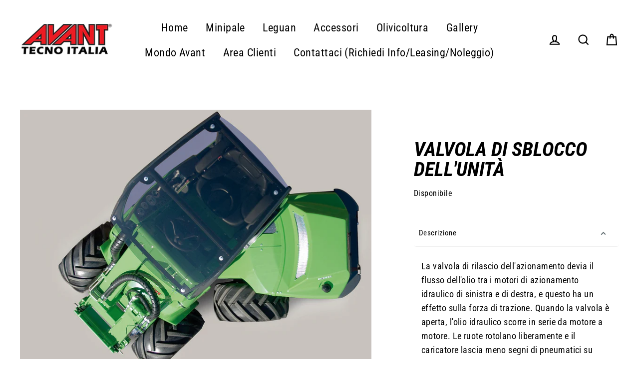

--- FILE ---
content_type: text/html; charset=utf-8
request_url: https://minipale.it/products/valvola-di-sblocco-dellunita
body_size: 66296
content:
<!doctype html>
<html class="no-js" lang="it">
<head>
  <script>
    window.dataLayer = window.dataLayer || [];
  </script>
<!-- Google Tag Manager -->
<script>(function(w,d,s,l,i){w[l]=w[l]||[];w[l].push({'gtm.start':
new Date().getTime(),event:'gtm.js'});var f=d.getElementsByTagName(s)[0],
j=d.createElement(s),dl=l!='dataLayer'?'&l='+l:'';j.async=true;j.src=
'https://www.googletagmanager.com/gtm.js?id='+i+dl;f.parentNode.insertBefore(j,f);
})(window,document,'script','dataLayer','GTM-T2PKLZN');</script>
<!-- End Google Tag Manager -->



  <meta charset="utf-8">
  <meta http-equiv="X-UA-Compatible" content="IE=edge">
  <meta name="viewport" content="width=device-width,initial-scale=1">
  <meta name="theme-color" content="#23a642">
  <link rel="canonical" href="https://minipale.it/products/valvola-di-sblocco-dellunita">
  <meta name="format-detection" content="telephone=no">
  
  <meta name="facebook-domain-verification" content="8con5ecaqx147pl6w79g30bse8m0gg" /><link rel="shortcut icon" href="//minipale.it/cdn/shop/files/Favicon_32x32.png?v=1626214851" type="image/png" />
  <title>Valvola di sblocco dell&#39;unità
&ndash; Avant Tecno Italia
</title><meta name="description" content="La valvola di rilascio dell&#39;azionamento devia il flusso dell&#39;olio tra i motori di azionamento idraulico di sinistra e di destra, e questo ha un effetto sulla forza di trazione. Quando la valvola è aperta, l&#39;olio idraulico scorre in serie da motore a motore. Le ruote rotolano liberamente e il caricatore lascia meno segn"><meta property="og:site_name" content="Avant Tecno Italia">
  <meta property="og:url" content="https://minipale.it/products/valvola-di-sblocco-dellunita">
  <meta property="og:title" content="Valvola di sblocco dell'unità">
  <meta property="og:type" content="product">
  <meta property="og:description" content="La valvola di rilascio dell&#39;azionamento devia il flusso dell&#39;olio tra i motori di azionamento idraulico di sinistra e di destra, e questo ha un effetto sulla forza di trazione. Quando la valvola è aperta, l&#39;olio idraulico scorre in serie da motore a motore. Le ruote rotolano liberamente e il caricatore lascia meno segn"><meta property="og:image" content="http://minipale.it/cdn/shop/products/DrivereleasevalveA411326_jpg_1200x1200.png?v=1627470956">
  <meta property="og:image:secure_url" content="https://minipale.it/cdn/shop/products/DrivereleasevalveA411326_jpg_1200x1200.png?v=1627470956">
  <meta name="twitter:site" content="@">
  <meta name="twitter:card" content="summary_large_image">
  <meta name="twitter:title" content="Valvola di sblocco dell'unità">
  <meta name="twitter:description" content="La valvola di rilascio dell&#39;azionamento devia il flusso dell&#39;olio tra i motori di azionamento idraulico di sinistra e di destra, e questo ha un effetto sulla forza di trazione. Quando la valvola è aperta, l&#39;olio idraulico scorre in serie da motore a motore. Le ruote rotolano liberamente e il caricatore lascia meno segn">


  <script>window.performance && window.performance.mark && window.performance.mark('shopify.content_for_header.start');</script><meta name="google-site-verification" content="UQv7Kb6fCwp_JqfxGLdwTnvDkvjivwY5XBZ1jTkABz0">
<meta id="shopify-digital-wallet" name="shopify-digital-wallet" content="/58373341374/digital_wallets/dialog">
<meta name="shopify-checkout-api-token" content="94d829b44545766f659ee1acbabd692c">
<meta id="in-context-paypal-metadata" data-shop-id="58373341374" data-venmo-supported="false" data-environment="production" data-locale="it_IT" data-paypal-v4="true" data-currency="EUR">
<link rel="alternate" hreflang="x-default" href="https://minipale.it/products/valvola-di-sblocco-dellunita">
<link rel="alternate" hreflang="it" href="https://minipale.it/products/valvola-di-sblocco-dellunita">
<link rel="alternate" hreflang="nl" href="https://minipale.it/nl/products/valvola-di-sblocco-dellunita">
<link rel="alternate" type="application/json+oembed" href="https://minipale.it/products/valvola-di-sblocco-dellunita.oembed">
<script async="async" src="/checkouts/internal/preloads.js?locale=it-IT"></script>
<script id="shopify-features" type="application/json">{"accessToken":"94d829b44545766f659ee1acbabd692c","betas":["rich-media-storefront-analytics"],"domain":"minipale.it","predictiveSearch":true,"shopId":58373341374,"locale":"it"}</script>
<script>var Shopify = Shopify || {};
Shopify.shop = "avant-techno-italia.myshopify.com";
Shopify.locale = "it";
Shopify.currency = {"active":"EUR","rate":"1.0"};
Shopify.country = "IT";
Shopify.theme = {"name":"Streamline theme 3.0.3 avant italia","id":124668346558,"schema_name":"Streamline","schema_version":"3.0.3","theme_store_id":null,"role":"main"};
Shopify.theme.handle = "null";
Shopify.theme.style = {"id":null,"handle":null};
Shopify.cdnHost = "minipale.it/cdn";
Shopify.routes = Shopify.routes || {};
Shopify.routes.root = "/";</script>
<script type="module">!function(o){(o.Shopify=o.Shopify||{}).modules=!0}(window);</script>
<script>!function(o){function n(){var o=[];function n(){o.push(Array.prototype.slice.apply(arguments))}return n.q=o,n}var t=o.Shopify=o.Shopify||{};t.loadFeatures=n(),t.autoloadFeatures=n()}(window);</script>
<script id="shop-js-analytics" type="application/json">{"pageType":"product"}</script>
<script defer="defer" async type="module" src="//minipale.it/cdn/shopifycloud/shop-js/modules/v2/client.init-shop-cart-sync_DXGljDCh.it.esm.js"></script>
<script defer="defer" async type="module" src="//minipale.it/cdn/shopifycloud/shop-js/modules/v2/chunk.common_Dby6QE3M.esm.js"></script>
<script type="module">
  await import("//minipale.it/cdn/shopifycloud/shop-js/modules/v2/client.init-shop-cart-sync_DXGljDCh.it.esm.js");
await import("//minipale.it/cdn/shopifycloud/shop-js/modules/v2/chunk.common_Dby6QE3M.esm.js");

  window.Shopify.SignInWithShop?.initShopCartSync?.({"fedCMEnabled":true,"windoidEnabled":true});

</script>
<script>(function() {
  var isLoaded = false;
  function asyncLoad() {
    if (isLoaded) return;
    isLoaded = true;
    var urls = ["https:\/\/cdn.weglot.com\/weglot_script_tag.js?shop=avant-techno-italia.myshopify.com","https:\/\/cdn.shopify.com\/s\/files\/1\/0683\/1371\/0892\/files\/splmn-shopify-prod-August-31.min.js?v=1693985059\u0026shop=avant-techno-italia.myshopify.com","\/\/cdn.shopify.com\/proxy\/f8e2cecb91f21a814013865914f29f2528166a8b3ac5229936d59084b68b270a\/static.cdn.printful.com\/static\/js\/external\/shopify-product-customizer.js?v=0.28\u0026shop=avant-techno-italia.myshopify.com\u0026sp-cache-control=cHVibGljLCBtYXgtYWdlPTkwMA"];
    for (var i = 0; i < urls.length; i++) {
      var s = document.createElement('script');
      s.type = 'text/javascript';
      s.async = true;
      s.src = urls[i];
      var x = document.getElementsByTagName('script')[0];
      x.parentNode.insertBefore(s, x);
    }
  };
  if(window.attachEvent) {
    window.attachEvent('onload', asyncLoad);
  } else {
    window.addEventListener('load', asyncLoad, false);
  }
})();</script>
<script id="__st">var __st={"a":58373341374,"offset":3600,"reqid":"9c30a727-efcc-42b0-95ac-cdd9901bf6d4-1769014573","pageurl":"minipale.it\/products\/valvola-di-sblocco-dellunita","u":"7cf7c9947f8d","p":"product","rtyp":"product","rid":6854692307134};</script>
<script>window.ShopifyPaypalV4VisibilityTracking = true;</script>
<script id="captcha-bootstrap">!function(){'use strict';const t='contact',e='account',n='new_comment',o=[[t,t],['blogs',n],['comments',n],[t,'customer']],c=[[e,'customer_login'],[e,'guest_login'],[e,'recover_customer_password'],[e,'create_customer']],r=t=>t.map((([t,e])=>`form[action*='/${t}']:not([data-nocaptcha='true']) input[name='form_type'][value='${e}']`)).join(','),a=t=>()=>t?[...document.querySelectorAll(t)].map((t=>t.form)):[];function s(){const t=[...o],e=r(t);return a(e)}const i='password',u='form_key',d=['recaptcha-v3-token','g-recaptcha-response','h-captcha-response',i],f=()=>{try{return window.sessionStorage}catch{return}},m='__shopify_v',_=t=>t.elements[u];function p(t,e,n=!1){try{const o=window.sessionStorage,c=JSON.parse(o.getItem(e)),{data:r}=function(t){const{data:e,action:n}=t;return t[m]||n?{data:e,action:n}:{data:t,action:n}}(c);for(const[e,n]of Object.entries(r))t.elements[e]&&(t.elements[e].value=n);n&&o.removeItem(e)}catch(o){console.error('form repopulation failed',{error:o})}}const l='form_type',E='cptcha';function T(t){t.dataset[E]=!0}const w=window,h=w.document,L='Shopify',v='ce_forms',y='captcha';let A=!1;((t,e)=>{const n=(g='f06e6c50-85a8-45c8-87d0-21a2b65856fe',I='https://cdn.shopify.com/shopifycloud/storefront-forms-hcaptcha/ce_storefront_forms_captcha_hcaptcha.v1.5.2.iife.js',D={infoText:'Protetto da hCaptcha',privacyText:'Privacy',termsText:'Termini'},(t,e,n)=>{const o=w[L][v],c=o.bindForm;if(c)return c(t,g,e,D).then(n);var r;o.q.push([[t,g,e,D],n]),r=I,A||(h.body.append(Object.assign(h.createElement('script'),{id:'captcha-provider',async:!0,src:r})),A=!0)});var g,I,D;w[L]=w[L]||{},w[L][v]=w[L][v]||{},w[L][v].q=[],w[L][y]=w[L][y]||{},w[L][y].protect=function(t,e){n(t,void 0,e),T(t)},Object.freeze(w[L][y]),function(t,e,n,w,h,L){const[v,y,A,g]=function(t,e,n){const i=e?o:[],u=t?c:[],d=[...i,...u],f=r(d),m=r(i),_=r(d.filter((([t,e])=>n.includes(e))));return[a(f),a(m),a(_),s()]}(w,h,L),I=t=>{const e=t.target;return e instanceof HTMLFormElement?e:e&&e.form},D=t=>v().includes(t);t.addEventListener('submit',(t=>{const e=I(t);if(!e)return;const n=D(e)&&!e.dataset.hcaptchaBound&&!e.dataset.recaptchaBound,o=_(e),c=g().includes(e)&&(!o||!o.value);(n||c)&&t.preventDefault(),c&&!n&&(function(t){try{if(!f())return;!function(t){const e=f();if(!e)return;const n=_(t);if(!n)return;const o=n.value;o&&e.removeItem(o)}(t);const e=Array.from(Array(32),(()=>Math.random().toString(36)[2])).join('');!function(t,e){_(t)||t.append(Object.assign(document.createElement('input'),{type:'hidden',name:u})),t.elements[u].value=e}(t,e),function(t,e){const n=f();if(!n)return;const o=[...t.querySelectorAll(`input[type='${i}']`)].map((({name:t})=>t)),c=[...d,...o],r={};for(const[a,s]of new FormData(t).entries())c.includes(a)||(r[a]=s);n.setItem(e,JSON.stringify({[m]:1,action:t.action,data:r}))}(t,e)}catch(e){console.error('failed to persist form',e)}}(e),e.submit())}));const S=(t,e)=>{t&&!t.dataset[E]&&(n(t,e.some((e=>e===t))),T(t))};for(const o of['focusin','change'])t.addEventListener(o,(t=>{const e=I(t);D(e)&&S(e,y())}));const B=e.get('form_key'),M=e.get(l),P=B&&M;t.addEventListener('DOMContentLoaded',(()=>{const t=y();if(P)for(const e of t)e.elements[l].value===M&&p(e,B);[...new Set([...A(),...v().filter((t=>'true'===t.dataset.shopifyCaptcha))])].forEach((e=>S(e,t)))}))}(h,new URLSearchParams(w.location.search),n,t,e,['guest_login'])})(!0,!0)}();</script>
<script integrity="sha256-4kQ18oKyAcykRKYeNunJcIwy7WH5gtpwJnB7kiuLZ1E=" data-source-attribution="shopify.loadfeatures" defer="defer" src="//minipale.it/cdn/shopifycloud/storefront/assets/storefront/load_feature-a0a9edcb.js" crossorigin="anonymous"></script>
<script data-source-attribution="shopify.dynamic_checkout.dynamic.init">var Shopify=Shopify||{};Shopify.PaymentButton=Shopify.PaymentButton||{isStorefrontPortableWallets:!0,init:function(){window.Shopify.PaymentButton.init=function(){};var t=document.createElement("script");t.src="https://minipale.it/cdn/shopifycloud/portable-wallets/latest/portable-wallets.it.js",t.type="module",document.head.appendChild(t)}};
</script>
<script data-source-attribution="shopify.dynamic_checkout.buyer_consent">
  function portableWalletsHideBuyerConsent(e){var t=document.getElementById("shopify-buyer-consent"),n=document.getElementById("shopify-subscription-policy-button");t&&n&&(t.classList.add("hidden"),t.setAttribute("aria-hidden","true"),n.removeEventListener("click",e))}function portableWalletsShowBuyerConsent(e){var t=document.getElementById("shopify-buyer-consent"),n=document.getElementById("shopify-subscription-policy-button");t&&n&&(t.classList.remove("hidden"),t.removeAttribute("aria-hidden"),n.addEventListener("click",e))}window.Shopify?.PaymentButton&&(window.Shopify.PaymentButton.hideBuyerConsent=portableWalletsHideBuyerConsent,window.Shopify.PaymentButton.showBuyerConsent=portableWalletsShowBuyerConsent);
</script>
<script>
  function portableWalletsCleanup(e){e&&e.src&&console.error("Failed to load portable wallets script "+e.src);var t=document.querySelectorAll("shopify-accelerated-checkout .shopify-payment-button__skeleton, shopify-accelerated-checkout-cart .wallet-cart-button__skeleton"),e=document.getElementById("shopify-buyer-consent");for(let e=0;e<t.length;e++)t[e].remove();e&&e.remove()}function portableWalletsNotLoadedAsModule(e){e instanceof ErrorEvent&&"string"==typeof e.message&&e.message.includes("import.meta")&&"string"==typeof e.filename&&e.filename.includes("portable-wallets")&&(window.removeEventListener("error",portableWalletsNotLoadedAsModule),window.Shopify.PaymentButton.failedToLoad=e,"loading"===document.readyState?document.addEventListener("DOMContentLoaded",window.Shopify.PaymentButton.init):window.Shopify.PaymentButton.init())}window.addEventListener("error",portableWalletsNotLoadedAsModule);
</script>

<script type="module" src="https://minipale.it/cdn/shopifycloud/portable-wallets/latest/portable-wallets.it.js" onError="portableWalletsCleanup(this)" crossorigin="anonymous"></script>
<script nomodule>
  document.addEventListener("DOMContentLoaded", portableWalletsCleanup);
</script>

<link id="shopify-accelerated-checkout-styles" rel="stylesheet" media="screen" href="https://minipale.it/cdn/shopifycloud/portable-wallets/latest/accelerated-checkout-backwards-compat.css" crossorigin="anonymous">
<style id="shopify-accelerated-checkout-cart">
        #shopify-buyer-consent {
  margin-top: 1em;
  display: inline-block;
  width: 100%;
}

#shopify-buyer-consent.hidden {
  display: none;
}

#shopify-subscription-policy-button {
  background: none;
  border: none;
  padding: 0;
  text-decoration: underline;
  font-size: inherit;
  cursor: pointer;
}

#shopify-subscription-policy-button::before {
  box-shadow: none;
}

      </style>

<script>window.performance && window.performance.mark && window.performance.mark('shopify.content_for_header.end');</script>

  <script>
    var theme = {
      stylesheet: "//minipale.it/cdn/shop/t/2/assets/theme.scss.css?v=175321597681695929951695996759",
      template: "product",
      strings: {
        addToCart: "Aggiungi al carrello",
        soldOut: "Esaurito",
        unavailable: "Non disponibile",
        regularPrice: "Prezzo normale",
        salePrice: "Prezzo di vendita",
        stockLabel: "[count] in magazzino",
        willNotShipUntil: "Non verrà spedito fino a [date]",
        willBeInStockAfter: "Sarà in magazzino dopo il [date]",
        waitingForStock: "Inventario in arrivo",
        cartItems: "[count] articoli",
        cartConfirmDelete: "Sei sicuro di voler rimuovere questo articolo?",
        cartTermsConfirmation: "Devi essere d\u0026#39;accordo con i termini e le condizioni di vendita per effettuare il check-out"
      },
      settings: {
        dynamicVariantsEnable: true,
        cartType: "drawer",
        moneyFormat: "€{{amount_with_comma_separator}}",
        quickView: false,
        hoverProductGrid: true,
        themeName: 'Streamline',
        themeVersion: "3.0.3"
      }
    };

    document.documentElement.className = document.documentElement.className.replace('no-js', 'js');
  </script>

  <style>
  @font-face {
  font-family: "Roboto Condensed";
  font-weight: 700;
  font-style: italic;
  font-display: block;
  src: url("//minipale.it/cdn/fonts/roboto_condensed/robotocondensed_i7.bed9f3a01efda68cdff8b63e6195c957a0da68cb.woff2") format("woff2"),
       url("//minipale.it/cdn/fonts/roboto_condensed/robotocondensed_i7.9ca5759a0bcf75a82b270218eab4c83ec254abf8.woff") format("woff");
}

  @font-face {
  font-family: "Roboto Condensed";
  font-weight: 400;
  font-style: normal;
  font-display: block;
  src: url("//minipale.it/cdn/fonts/roboto_condensed/robotocondensed_n4.01812de96ca5a5e9d19bef3ca9cc80dd1bf6c8b8.woff2") format("woff2"),
       url("//minipale.it/cdn/fonts/roboto_condensed/robotocondensed_n4.3930e6ddba458dc3cb725a82a2668eac3c63c104.woff") format("woff");
}


  @font-face {
  font-family: "Roboto Condensed";
  font-weight: 700;
  font-style: normal;
  src: url("//minipale.it/cdn/fonts/roboto_condensed/robotocondensed_n7.0c73a613503672be244d2f29ab6ddd3fc3cc69ae.woff2") format("woff2"),
       url("//minipale.it/cdn/fonts/roboto_condensed/robotocondensed_n7.ef6ece86ba55f49c27c4904a493c283a40f3a66e.woff") format("woff");
}

  @font-face {
  font-family: "Roboto Condensed";
  font-weight: 400;
  font-style: italic;
  src: url("//minipale.it/cdn/fonts/roboto_condensed/robotocondensed_i4.05c7f163ad2c00a3c4257606d1227691aff9070b.woff2") format("woff2"),
       url("//minipale.it/cdn/fonts/roboto_condensed/robotocondensed_i4.04d9d87e0a45b49fc67a5b9eb5059e1540f5cda3.woff") format("woff");
}

  @font-face {
  font-family: "Roboto Condensed";
  font-weight: 700;
  font-style: italic;
  src: url("//minipale.it/cdn/fonts/roboto_condensed/robotocondensed_i7.bed9f3a01efda68cdff8b63e6195c957a0da68cb.woff2") format("woff2"),
       url("//minipale.it/cdn/fonts/roboto_condensed/robotocondensed_i7.9ca5759a0bcf75a82b270218eab4c83ec254abf8.woff") format("woff");
}


  body,
  input,
  textarea,
  button,
  select {
    -webkit-font-smoothing: antialiased;
    -webkit-text-size-adjust: 100%;
    text-rendering: optimizeSpeed;
    font-family: "Roboto Condensed", sans-serif;
    font-size: 15.3px;
    font-weight: 400;
    font-style: normal;
    letter-spacing: 0.025em;
    line-height: 1.6;
  }

  @media only screen and (min-width: 769px) {
    body,
    input,
    textarea,
    button,
    select {
      font-size: 18px;
    }
  }

  .page-container {
    display: none;
  }

  h1, .h1,
  h3, .h3,
  h4, .h4,
  h5, .h5,
  h6, .h6,
  .section-header__title,
  .spr-header-title.spr-header-title {
    font-family: "Roboto Condensed", sans-serif;
    font-weight: 700;
    font-style: italic;
    letter-spacing: 0.0em;
    line-height: 1;
    word-break: break-word;

    
      text-transform: uppercase;
    
  }

  h2, .h2 {
    font-family: "Roboto Condensed", sans-serif;
    font-weight: 400;
    letter-spacing: 0.025em;
    line-height: 1.6;
  }

  
  @keyframes pulse-fade {
    0% {
      opacity: 0;
    }
    50% {
      opacity: 1;
    }
    100% {
      opacity: 0;
    }
  }

  .splash-screen {
    box-sizing: border-box;
    display: flex;
    position: fixed;
    left: 0;
    top: 0;
    right: 0;
    bottom: 0;
    align-items: center;
    justify-content: center;
    z-index: 10001;
    background-color: #ffffff;
  }

  .splash-screen__loader {
    max-width: 100px;
  }

  @media only screen and (min-width: 769px) {
    .splash-screen__loader {
      max-width: 100px;
    }
  }

  .splash-screen img {
    display: block;
    max-width: 100%;
    border: 0 none;
    animation: pulse-fade 0.4s infinite linear;
  }

  .loader-text {
    letter-spacing: 0.2em;
    font-size: 1.5em;
    text-transform: uppercase;
    animation: pulse-fade 0.4s infinite linear;
  }

  .loader-logo {
    display: none;
    position: fixed;
    left: 0;
    top: 0;
    right: 0;
    bottom: 0;
    align-items: center;
    justify-content: center;
    background-color: #ffffff;
    z-index: 6000;
  }

  .loader-logo__img {
    display: block;
  }

  .transition-body {
    opacity: 0;
  }

  .btn--loading span:after {
    content: "Caricamento";
  }
</style>

  
<link title="theme" rel="preload" href="//minipale.it/cdn/shop/t/2/assets/theme.scss.css?v=175321597681695929951695996759" as="style">
<noscript><link rel="stylesheet" href="//minipale.it/cdn/shop/t/2/assets/theme.scss.css?v=175321597681695929951695996759"></noscript>

<script>
/*! loadCSS. [c]2017 Filament Group, Inc. MIT License */
!function(a){"use strict";var b=function(b,c,d){function e(a){return h.body?a():void setTimeout(function(){e(a)})}function f(){i.addEventListener&&i.removeEventListener("load",f);if(!Shopify.designMode)i.media=d||"all"}var g,h=a.document,i=h.createElement("link");if(c)g=c;else{var j=(h.body||h.getElementsByTagName("head")[0]).childNodes;g=j[j.length-1]}var k=h.styleSheets;i.rel="stylesheet",i.href=b,i.media=Shopify.designMode?d||"all":"only x",e(function(){g.parentNode.insertBefore(i,c?g:g.nextSibling)});var l=function(a){for(var b=i.href,c=k.length;c--;)if(k[c].href===b)return a();setTimeout(function(){l(a)})};return i.addEventListener&&i.addEventListener("load",f),i.onloadcssdefined=l,l(f),i};"undefined"!=typeof exports?exports.loadCSS=b:a.loadCSS=b}("undefined"!=typeof global?global:this);
/*! onloadCSS. (onload callback for loadCSS) [c]2017 Filament Group, Inc. MIT License */
function onloadCSS(a,b){function c(){!d&&b&&(d=!0,b.call(a))}var d;a.addEventListener&&a.addEventListener("load",c),a.attachEvent&&a.attachEvent("onload",c),"isApplicationInstalled"in navigator&&"onloadcssdefined"in a&&a.onloadcssdefined(c)}

// Insert our stylesheet before our preload <link> tag
var preload = document.querySelector('link[href="//minipale.it/cdn/shop/t/2/assets/theme.scss.css?v=175321597681695929951695996759"]');
var stylesheet = loadCSS('//minipale.it/cdn/shop/t/2/assets/theme.scss.css?v=175321597681695929951695996759', preload);
// Create a property to easily detect if the stylesheet is done loading
onloadCSS(stylesheet, function() { stylesheet.loaded = true; });
</script>


  <script src="//minipale.it/cdn/shop/t/2/assets/vendor-v2.js" defer="defer"></script><script src="//minipale.it/cdn/shop/t/2/assets/theme.js?v=176752607999165914211625941315" defer="defer"></script>

                <script src="//minipale.it/cdn/shop/t/2/assets/omgrfq-chunk-vendors-app.js?v=39102992251616476581626114248" type="text/javascript"></script>
<script id="omgrfq-script" type='text/javascript' data-type="custom">
const head = document.getElementById('omgrfq-script');
  var OMGRFQConfigs = {"app_url":"https:\/\/apps.omegatheme.com\/quote-list","store":"avant-techno-italia.myshopify.com","theme_id":124668346558,"settings":{"condition_product_rule":{"enable_all_products":0,"enable_manual_products":0,"manual_products":[],"enable_automate_products":0,"automate_kind_condition":"AND","addConditions":[]},"general_settings":{"enable_app":1,"store_themes":"","hide_add_cart":0,"hide_price":0,"redirect_link":"","show_view_button":1,"use_google_recaptcha":0,"ggsite_key":{"v2":"","v3":""},"timezone":"UTC","customcss":"","position_button":"auto","check_install":0,"hide_option_table":0,"custom_element_position":"","custom_fields":"","show_product_sku":0,"last_time_install":"","added_code":0,"hide_add_cart_collection":0,"auto_open_popup":1,"hide_price_collection":0,"view_button_manual":0,"show_view_button_empty":1,"typeof_dialog":1,"calendar_theme":"airbnb","calendar_lang":"en","hide_quantity_table":0,"hide_remove_table":0,"show_product_message":0,"show_product_price":0,"viewed_products":0,"tracking_source":0,"saleman_type":0,"quotes_saleman":10,"user_confirm_email":0,"user_confirm_email_text":"Your confirm quote has been sent into your email","email_vat":0,"customer_data_sync":0,"show_total_price_products":0,"choosen_page":0,"submit_all_cart":0,"show_total_price":1,"show_history_quotes_button":1,"show_app_in_page":0,"submit_form_add_one":0,"allow_collection_button":0,"show_next_cart":0,"required_products_message":0,"show_properties_form":0,"name_note_attribute":"Request A Quote","type_recaptcha":0,"view_quote_position":{"side":"right","margin_top":{"amount":5,"unit":"percentage"}},"customize_data":{"button_add_quote":{"font_size":"Default","border_radius":"Default","border_color":"rgba(0, 0, 0, 0)","color":"rgba(0, 0, 0, 0)","bg_color":"rgba(0, 0, 0, 0)","text_align":"center","text_bold":false,"text_italic":false,"text_underline":false},"button_view_quotes":{"font_size":"Default","border_radius":"Default","border_color":"rgba(0, 0, 0, 0)","color":"rgba(0, 0, 0, 0)","bg_color":"rgba(0, 0, 0, 0)","text_align":"center","text_bold":false,"text_italic":false,"text_underline":false},"button_view_history_quotes":{"font_size":"Default","border_radius":"Default","border_color":"rgba(0, 0, 0, 0)","color":"rgba(0, 0, 0, 0)","bg_color":"rgba(0, 0, 0, 0)","text_align":"center","text_bold":false,"text_italic":false,"text_underline":false},"isDefault":true},"form_data":[{"input":"text","type":"text","label":"Name","placeholder":"Enter your name","send":"1","min":"0","max":"100","req":"1","width":"50"},{"input":"text","type":"email","label":"Email","placeholder":"Enter Email","send":"1","min":"0","max":"100","req":"1","width":"50"},{"input":"text","type":"textarea","label":"Message","placeholder":"Message","send":"1","min":"0","max":"100","req":"1","width":"100"}],"button_text":"Add to Quote","view_quote_mess":"View Quote","view_history_quotes_mess":"View History Quotes","option_text":"Option","remove_text":"Remove","quantity_text":"Quantity","total_form_text":"Total","vat_form_text":"Vat","sub_total_form_text":"Subtotal","properties_form_text":"Properties","total_price_text":"Total Price","price_text":"Price","sku_text":"SKU: {sku_value}","message_text":"Message","message_placeholder":"Add Notes","popup_shopping_mess":"Continue Shopping","empty_quote_mess":"Your quote is currently empty","add_quote_success_mess":"Add product to quote successfully!","product_text":"Product","submit_quote_button":"Submit Request","submitting_quote_mess":"Submitting Request","success_submit_mess":"Thank you for submitting a request a quote!","unsuccess_submit_mess":"Error when submitting a request a quote!","request_quote_page_title_text":"Request A Quote","submit_form_add_one_text":"Only add 1 product to your submit quote form","offered_price_text":"Offered price"},"email_settings":{"using_email":1,"account_type":"","admin_email":"","admin_email_subject":"[RFQ] new request from {!! customer_name !!}","admin_title_to":"[RFQ] new request from {!! customer_name !!}","admin_title_replyto":"[RFQ] new request from {!! customer_name !!}","admin_email_port":465,"admin_email_encryption":"ssl","customer_email_subject":"Thanks for your request","customer_title_to":"{!! customer_name !!}","customer_title_replyto":"","user_confirm_email_subject":"Confirm customer submit quote","customer_email_template_id":0},"customer_rule":[]},"theme":{"name":"streamline","nextcart_class":"","nextcart_css":"","price_class":".product-single__prices","title_class":".product-single__title","description_class":".collapsibles-wrapper","collection_item":".grid-product","collection_item_price":[".grid-product__price"],"collection_price":".grid-product__price","collection_addcart":""},"currency":"€"};
  function initAppQuotesOMG () {
    if (OMGRFQConfigs.app_url) {
      // append css js before start app
      const head = document.getElementsByTagName('head')[0];
      let style = document.createElement('link');
      style.href = `${OMGRFQConfigs.app_url}/client_restructure/dist/css/omgrfg_style.css?v=${Math.floor(Date.now() / 1000)}`;
      style.type = 'text/css';
      style.rel = 'stylesheet';
      head.appendChild(style);
    }

    
      OMGRFQConfigs.customerId = null;
      OMGRFQConfigs.customerTags = null;
    
            
      OMGRFQConfigs.productInTheme = {"id":6854692307134,"title":"Valvola di sblocco dell'unità","handle":"valvola-di-sblocco-dellunita","description":"\u003cp\u003eLa valvola di rilascio dell'azionamento devia il flusso dell'olio tra i motori di azionamento idraulico di sinistra e di destra, e questo ha un effetto sulla forza di trazione. Quando la valvola è aperta, l'olio idraulico scorre in serie da motore a motore. Le ruote rotolano liberamente e il caricatore lascia meno segni di pneumatici su superfici morbide e sensibili. Quando la valvola è chiusa, l'olio idraulico scorre in parallelo tra i motori idraulici di ciascun lato, simile a un blocco differenziale in funzionamento. Questo migliora la trazione e la capacità di traino del il caricatore.\u003c\/p\u003e\n\u003cp\u003eSerie 400  A411326\u003c\/p\u003e","published_at":"2021-07-23T20:17:09+02:00","created_at":"2021-07-23T20:17:08+02:00","vendor":"Avant Tecno Italia","type":"","tags":["Serie 200","Serie 400","Serie 500","Serie 600","Serie 700","Serie 800","Serie e","Serie R","Tutti gli accessori","Tutti gli Opzionali"],"price":0,"price_min":0,"price_max":0,"available":true,"price_varies":false,"compare_at_price":null,"compare_at_price_min":0,"compare_at_price_max":0,"compare_at_price_varies":false,"variants":[{"id":40239321940158,"title":"Default Title","option1":"Default Title","option2":null,"option3":null,"sku":"","requires_shipping":true,"taxable":true,"featured_image":null,"available":true,"name":"Valvola di sblocco dell'unità","public_title":null,"options":["Default Title"],"price":0,"weight":0,"compare_at_price":null,"inventory_management":null,"barcode":"","requires_selling_plan":false,"selling_plan_allocations":[]}],"images":["\/\/minipale.it\/cdn\/shop\/products\/DrivereleasevalveA411326_jpg.png?v=1627470956"],"featured_image":"\/\/minipale.it\/cdn\/shop\/products\/DrivereleasevalveA411326_jpg.png?v=1627470956","options":["Title"],"media":[{"alt":null,"id":21665662075070,"position":1,"preview_image":{"aspect_ratio":1.336,"height":900,"width":1202,"src":"\/\/minipale.it\/cdn\/shop\/products\/DrivereleasevalveA411326_jpg.png?v=1627470956"},"aspect_ratio":1.336,"height":900,"media_type":"image","src":"\/\/minipale.it\/cdn\/shop\/products\/DrivereleasevalveA411326_jpg.png?v=1627470956","width":1202}],"requires_selling_plan":false,"selling_plan_groups":[],"content":"\u003cp\u003eLa valvola di rilascio dell'azionamento devia il flusso dell'olio tra i motori di azionamento idraulico di sinistra e di destra, e questo ha un effetto sulla forza di trazione. Quando la valvola è aperta, l'olio idraulico scorre in serie da motore a motore. Le ruote rotolano liberamente e il caricatore lascia meno segni di pneumatici su superfici morbide e sensibili. Quando la valvola è chiusa, l'olio idraulico scorre in parallelo tra i motori idraulici di ciascun lato, simile a un blocco differenziale in funzionamento. Questo migliora la trazione e la capacità di traino del il caricatore.\u003c\/p\u003e\n\u003cp\u003eSerie 400  A411326\u003c\/p\u003e"};
      OMGRFQConfigs.variant_selected_or_first = {"id":40239321940158,"title":"Default Title","option1":"Default Title","option2":null,"option3":null,"sku":"","requires_shipping":true,"taxable":true,"featured_image":null,"available":true,"name":"Valvola di sblocco dell'unità","public_title":null,"options":["Default Title"],"price":0,"weight":0,"compare_at_price":null,"inventory_management":null,"barcode":"","requires_selling_plan":false,"selling_plan_allocations":[]} 
    

    
      if(typeof OMGRFQConfigs.productInTheme['collection'] === 'undefined') OMGRFQConfigs.productInTheme['collection'] = []; 
      OMGRFQConfigs.productInTheme['collection'].push(`Numerose opzioni`);           
    
      if(typeof OMGRFQConfigs.productInTheme['collection'] === 'undefined') OMGRFQConfigs.productInTheme['collection'] = []; 
      OMGRFQConfigs.productInTheme['collection'].push(`Serie 200`);           
    
      if(typeof OMGRFQConfigs.productInTheme['collection'] === 'undefined') OMGRFQConfigs.productInTheme['collection'] = []; 
      OMGRFQConfigs.productInTheme['collection'].push(`Serie 400`);           
    
      if(typeof OMGRFQConfigs.productInTheme['collection'] === 'undefined') OMGRFQConfigs.productInTheme['collection'] = []; 
      OMGRFQConfigs.productInTheme['collection'].push(`Svariati accessori`);           
    

    OMGRFQConfigs.currency = "€{{amount_with_comma_separator}}";

    OMGRFQConfigs.currency = strip_tags(OMGRFQConfigs.currency);

    function strip_tags(str, allowed_tags) {
        var key = '', allowed = false;
        var matches = [];
        var allowed_array = [];
        var allowed_tag = '';
        var i = 0;
        var k = '';
        var html = '';

        var replacer = function(search, replace, str) {
          return str.split(search).join(replace);
        };
        // Build allowes tags associative array
        if (allowed_tags) {
          allowed_array = allowed_tags.match(/([a-zA-Z0-9]+)/gi);
        }

        str += '';

        // Match tags
        matches = str.match(/(<\/?[\S][^>]*>)/gi);

        // Go through all HTML tags
        for (key in matches) {
          if (isNaN(key)) {
            // IE7 Hack
            continue;
          }

          // Save HTML tag
          html = matches[key].toString();

          // Is tag not in allowed list ? Remove from str !
          allowed = false;

          // Go through all allowed tags
          for (k in allowed_array) {
            // Init
            allowed_tag = allowed_array[k];
            i = -1;

            if (i != 0) {
              i = html.toLowerCase().indexOf('<' + allowed_tag + '>');
            }
            if (i != 0) {
              i = html.toLowerCase().indexOf('<' + allowed_tag + ' ');
            }
            if (i != 0) {
              i = html.toLowerCase().indexOf('</' + allowed_tag);
            }

            // Determine
            if (i == 0) {
              allowed = true;
              break;
            }
          }

          if (!allowed) {
            str = replacer(html, "", str);
            // Custom replace. No regexing
          }
        }
        return str;
      }

    const checkAppAppend = setInterval(() => {
      if (!document.getElementById('app-quotes') && document.body) {
        let appendApp = document.createElement('div');
        appendApp.setAttribute('id', 'app-quotes');
        document.body.appendChild(appendApp);
        (function(t){function e(e){for(var a,i,s=e[0],c=e[1],u=e[2],p=0,d=[];p<s.length;p++)i=s[p],Object.prototype.hasOwnProperty.call(n,i)&&n[i]&&d.push(n[i][0]),n[i]=0;for(a in c)Object.prototype.hasOwnProperty.call(c,a)&&(t[a]=c[a]);l&&l(e);while(d.length)d.shift()();return o.push.apply(o,u||[]),r()}function r(){for(var t,e=0;e<o.length;e++){for(var r=o[e],a=!0,s=1;s<r.length;s++){var c=r[s];0!==n[c]&&(a=!1)}a&&(o.splice(e--,1),t=i(i.s=r[0]))}return t}var a={},n={app:0},o=[];function i(e){if(a[e])return a[e].exports;var r=a[e]={i:e,l:!1,exports:{}};return t[e].call(r.exports,r,r.exports,i),r.l=!0,r.exports}i.m=t,i.c=a,i.d=function(t,e,r){i.o(t,e)||Object.defineProperty(t,e,{enumerable:!0,get:r})},i.r=function(t){"undefined"!==typeof Symbol&&Symbol.toStringTag&&Object.defineProperty(t,Symbol.toStringTag,{value:"Module"}),Object.defineProperty(t,"__esModule",{value:!0})},i.t=function(t,e){if(1&e&&(t=i(t)),8&e)return t;if(4&e&&"object"===typeof t&&t&&t.__esModule)return t;var r=Object.create(null);if(i.r(r),Object.defineProperty(r,"default",{enumerable:!0,value:t}),2&e&&"string"!=typeof t)for(var a in t)i.d(r,a,function(e){return t[e]}.bind(null,a));return r},i.n=function(t){var e=t&&t.__esModule?function(){return t["default"]}:function(){return t};return i.d(e,"a",e),e},i.o=function(t,e){return Object.prototype.hasOwnProperty.call(t,e)},i.p="/";var s=window["webpackJsonp"]=window["webpackJsonp"]||[],c=s.push.bind(s);s.push=e,s=s.slice();for(var u=0;u<s.length;u++)e(s[u]);var l=c;o.push([0,"chunk-vendors"]),r()})({0:function(t,e,r){t.exports=r("56d7")},"56d7":function(t,e,r){"use strict";r.r(e);r("e260"),r("e6cf"),r("cca6"),r("a79d");var a=r("2b0e"),n=function(){var t=this,e=t.$createElement,r=t._self._c||e;return r("div",{attrs:{id:"app-quotes"}},[r("transition",{attrs:{name:"fade"}},[t.appStatus&&t.isShowForm?r("form-quotes"):t._e()],1),t.isShowButtonAction?r("button-action",{style:t.stylePositionBtnViewQuote()}):t._e()],1)},o=[],i=r("b85c"),s=r("1da1"),c=r("5530"),u=(r("96cf"),r("d3b7"),r("3ca3"),r("ddb0"),r("2b3d"),r("ac1f"),r("841c"),r("b64b"),r("4d90"),r("25f0"),r("1276"),r("2f62")),l=(r("d81d"),r("159b"),r("a9e3"),r("3835")),p=(r("4fad"),{apiResponseGet:function(t,e,r){var a=arguments.length>3&&void 0!==arguments[3]?arguments[3]:{},n=Object(c["a"])({action:r,shop:a.$shop},t);return a.$http.get(e,{params:n})},apiResponse:function(t,e,r){var a=arguments.length>3&&void 0!==arguments[3]?arguments[3]:{},n=arguments.length>4&&void 0!==arguments[4]&&arguments[4],o="";if(n)o=Object(c["a"])({},t);else{o=new FormData,o.append("shop",a.$shop),o.append("action",r);for(var i=0,s=Object.entries(t);i<s.length;i++){var u=Object(l["a"])(s[i],2),p=u[0],d=u[1];o.append(p,d)}}return a.$http.post(e,o)}}),d={callShowBtnViewQuote:!1,isShowBtnViewQuoteCart:!1,isShowForm:!1,isShowFormSendEmail:!1,textEmailSend:"",customer:{},storeForm:[],isShowNotification:!1,variantId:0,isHideClassBtnQuotes:!1,products:[],isClickCheckout:!1},m={isClickCheckout:function(t,e){t.isClickCheckout=e},isShowForm:function(t,e){t.isShowForm=e},customerData:function(t,e){t.customer=e},storeFormList:function(t,e){t.storeForm=e},isShowNotificationSettings:function(t,e){t.isShowNotification=e},updateVariantId:function(t,e){t.variantId=e},callShowBtnViewQuote:function(t,e){t.callShowBtnViewQuote=e},isShowBtnViewQuoteCart:function(t,e){t.isShowBtnViewQuoteCart=e},isHideClassBtnQuotes:function(t,e){t.isHideClassBtnQuotes=e},getAllProducts:function(t,e){t.products=e}},f={},h={submitAbandonedQuote:function(t,e){var r=this;return Object(s["a"])(regeneratorRuntime.mark((function a(){var n,o;return regeneratorRuntime.wrap((function(a){while(1)switch(a.prev=a.next){case 0:return t.commit,n=e.params,a.next=4,p.apiResponse(n,r._vm.$appUrl+"/quote-list.php","submitAbandonedQuote",r._vm);case 4:return o=a.sent,a.abrupt("return",o.data);case 6:case"end":return a.stop()}}),a)})))()},getPagesShopify:function(t){var e=this;return Object(s["a"])(regeneratorRuntime.mark((function r(){var a;return regeneratorRuntime.wrap((function(r){while(1)switch(r.prev=r.next){case 0:return t.commit,r.next=3,p.apiResponseGet({},e._vm.$appUrl+"/quote-list.php","getPagesShopify",e._vm);case 3:return a=r.sent,r.abrupt("return",a.data);case 5:case"end":return r.stop()}}),r)})))()},getListQuoteTimeLine:function(t,e){var r=this;return Object(s["a"])(regeneratorRuntime.mark((function a(){var n,o;return regeneratorRuntime.wrap((function(a){while(1)switch(a.prev=a.next){case 0:return t.commit,n=e.params,a.next=4,p.apiResponseGet(n,r._vm.$appUrl+"/quote-list.php","getListQuoteTimeLine",r._vm);case 4:return o=a.sent,a.abrupt("return",o.data);case 6:case"end":return a.stop()}}),a)})))()},getQuoteTimelineById:function(t,e){var r=this;return Object(s["a"])(regeneratorRuntime.mark((function a(){var n,o;return regeneratorRuntime.wrap((function(a){while(1)switch(a.prev=a.next){case 0:return t.commit,n=e.params,a.next=4,p.apiResponseGet(n,r._vm.$appUrl+"/quote-list.php","getQuoteTimelineById",r._vm);case 4:return o=a.sent,a.abrupt("return",o.data);case 6:case"end":return a.stop()}}),a)})))()},getProductById:function(t,e){var r=this;return Object(s["a"])(regeneratorRuntime.mark((function a(){var n,o;return regeneratorRuntime.wrap((function(a){while(1)switch(a.prev=a.next){case 0:return t.commit,n=e.params,a.next=4,p.apiResponseGet(n,r._vm.$appUrl+"/quote-list.php","getProduct",r._vm);case 4:return o=a.sent,a.abrupt("return",o.data);case 6:case"end":return a.stop()}}),a)})))()},createPdfInvoice:function(t,e){var r=this;return Object(s["a"])(regeneratorRuntime.mark((function a(){var n,o;return regeneratorRuntime.wrap((function(a){while(1)switch(a.prev=a.next){case 0:return t.commit,n=e.params,a.next=4,p.apiResponse(n,r._vm.$appUrl+"/quote-list.php","createPdfInvoice",r._vm);case 4:return o=a.sent,a.abrupt("return",o.data);case 6:case"end":return a.stop()}}),a)})))()},addCommentToTimeline:function(t,e){var r=this;return Object(s["a"])(regeneratorRuntime.mark((function a(){var n,o;return regeneratorRuntime.wrap((function(a){while(1)switch(a.prev=a.next){case 0:return t.commit,n=e.params,a.next=4,p.apiResponse(n,r._vm.$appUrl+"/quote-list.php","addCommentToTimeline",r._vm);case 4:return o=a.sent,a.abrupt("return",o.data);case 6:case"end":return a.stop()}}),a)})))()},createShopifyPages:function(t,e){var r=this;return Object(s["a"])(regeneratorRuntime.mark((function a(){var n,o;return regeneratorRuntime.wrap((function(a){while(1)switch(a.prev=a.next){case 0:return t.commit,n=e.params,a.next=4,p.apiResponse(n,r._vm.$appUrl+"/quote-list.php","createShopifyPages",r._vm);case 4:return o=a.sent,a.abrupt("return",o.data);case 6:case"end":return a.stop()}}),a)})))()},callToSendEmailAction:function(t,e){var r=this;return Object(s["a"])(regeneratorRuntime.mark((function a(){var n,o,i;return regeneratorRuntime.wrap((function(a){while(1)switch(a.prev=a.next){case 0:return t.commit,n=e.params,o="sendMailQuotes",1==r._vm.$appSettings.user_confirm_email&&(o="userConfirmBeforeProgress"),a.next=6,p.apiResponse(n,r._vm.$appUrl+"/quote-list.php",o,r._vm);case 6:return i=a.sent,a.abrupt("return",i.data);case 8:case"end":return a.stop()}}),a)})))()},submitQuoteListForm:function(t,e){var r=this;return Object(s["a"])(regeneratorRuntime.mark((function a(){var n,o;return regeneratorRuntime.wrap((function(a){while(1)switch(a.prev=a.next){case 0:return t.commit,n=e.params,a.next=4,p.apiResponse(n,r._vm.$appUrl+"/quote-list.php","submitQuoteListForm",r._vm);case 4:return o=a.sent,a.abrupt("return",o.data);case 6:case"end":return a.stop()}}),a)})))()},checkInstallApp:function(t){var e=this;return Object(s["a"])(regeneratorRuntime.mark((function r(){var a;return regeneratorRuntime.wrap((function(r){while(1)switch(r.prev=r.next){case 0:return t.commit,r.next=3,p.apiResponseGet({},e._vm.$appUrl+"/quote-list.php","checkInstallApp",e._vm);case 3:return a=r.sent,r.abrupt("return",a.data);case 5:case"end":return r.stop()}}),r)})))()},getCustomerInfo:function(t,e){var r=this;return Object(s["a"])(regeneratorRuntime.mark((function a(){var n,o,i;return regeneratorRuntime.wrap((function(a){while(1)switch(a.prev=a.next){case 0:return n=t.commit,o=e.params,a.next=4,p.apiResponseGet(o,r._vm.$appUrl+"/quote-list.php","getCustomerInfo",r._vm);case 4:return i=a.sent,n("customerData",i.data),a.abrupt("return",i.data);case 7:case"end":return a.stop()}}),a)})))()},getCartProducts:function(t){var e=this;return Object(s["a"])(regeneratorRuntime.mark((function r(){var a;return regeneratorRuntime.wrap((function(r){while(1)switch(r.prev=r.next){case 0:return t.commit,r.next=3,p.apiResponseGet({},"/cart.js","",e._vm);case 3:return a=r.sent,r.abrupt("return",a.data);case 5:case"end":return r.stop()}}),r)})))()},cartChanges:function(t,e){var r=this;return Object(s["a"])(regeneratorRuntime.mark((function a(){var n,o;return regeneratorRuntime.wrap((function(a){while(1)switch(a.prev=a.next){case 0:return t.commit,n=e.params,a.next=4,p.apiResponse(n,"/cart/change.js","",r._vm,!0);case 4:return o=a.sent,a.abrupt("return",o.data);case 6:case"end":return a.stop()}}),a)})))()},cartAdd:function(t,e){var r=this;return Object(s["a"])(regeneratorRuntime.mark((function a(){var n,o;return regeneratorRuntime.wrap((function(a){while(1)switch(a.prev=a.next){case 0:return t.commit,n=e.params,a.next=4,p.apiResponse(n,"/cart/add.js","",r._vm,!0);case 4:return o=a.sent,a.abrupt("return",o.data);case 6:case"end":return a.stop()}}),a)})))()},getVariantsOfProduct:function(t,e){var r=this;return Object(s["a"])(regeneratorRuntime.mark((function a(){var n,o;return regeneratorRuntime.wrap((function(a){while(1)switch(a.prev=a.next){case 0:return t.commit,n=e.params,a.next=4,p.apiResponseGet(n,r._vm.$appUrl+"/quote-list.php","otGetVariantsOfProduct",r._vm);case 4:return o=a.sent,a.abrupt("return",o.data);case 6:case"end":return a.stop()}}),a)})))()},activeSendMailQuotes:function(t,e){var r=this;return Object(s["a"])(regeneratorRuntime.mark((function a(){var n,o,i;return regeneratorRuntime.wrap((function(a){while(1)switch(a.prev=a.next){case 0:return n=t.commit,o=e.params,a.next=4,p.apiResponseGet(o,r._vm.$appUrl+"/confirm_user_email.php","activeSendMailQuotes",r._vm);case 4:if(i=a.sent,!i.data){a.next=10;break}return n("isShowFormSendEmail",!0),n("textEmailSend",i.data),n("isShowForm",!0),a.abrupt("return",i.data);case 10:case"end":return a.stop()}}),a)})))()},getAllProducts:function(t,e){var r=this;return Object(s["a"])(regeneratorRuntime.mark((function a(){var n,o,s,c;return regeneratorRuntime.wrap((function(a){while(1)switch(a.prev=a.next){case 0:return n=t.commit,o=e.params,a.next=4,p.apiResponse(o,r._vm.$appUrl+"/quote-list.php",o.isFindDb?"findProductInDb":"getAllProducts",r._vm);case 4:if(s=a.sent,!s.data){a.next=10;break}return c=[],s.data.map((function(t){return Array.isArray(t.product_variants)||(t.product_variants=[]),t.product_variants.length>0?t.product_variants.forEach((function(e){var r={id:t.product_id,title:t.product_title,image:t.product_image,vendor:t.product_vendor,handle:t.product_handle,variant_id:e.id,variant_title:e.title,variant_price:Number(e.price),variant_compare_at_price:Number(e.compare_at_price),variant_sku:e.sku,message:""};if(null!=e.image_id&&""!=e.image_id&&""!=t.product_images){var a,n=Object(i["a"])(t.product_images);try{for(n.s();!(a=n.n()).done;){var o=a.value;if(o.id==e.image_id){r.image=o.src;break}}}catch(s){n.e(s)}finally{n.f()}}c.push(r)})):(t.id=t.product_id,t.title=t.product_title,t.image=t.product_image,t.vendor=t.product_vendor,t.handle=t.product_handle,c.push(t)),t})),n("getAllProducts",c),a.abrupt("return",!0);case 10:return a.abrupt("return",!1);case 11:case"end":return a.stop()}}),a)})))()}},g={namespaced:!0,state:d,mutations:m,getters:f,actions:h};a["a"].use(u["a"]);var _=new u["a"].Store({modules:{apiDataStore:g}}),b=function(){var t=this,e=t.$createElement,r=t._self._c||e;return r("div",{class:[t.isQuotesPage?"omgrfq-quotes-page":"omgrfq-overlay"]},[t.isQuotesPage?t._e():r("div",{staticClass:"omgrfq-bg",on:{click:t.closePopup}}),r("div",{class:[t.isQuotesPage?"omgrfq-quotes-page-content":"omgrfq-popup"]},[t.isQuotesPage?t._e():r("span",{attrs:{id:"close_omgrfq_popup"},on:{click:t.closePopup}}),t.isShowFormSendEmail?r("div",{staticClass:"omgrfq-alert text-center"},[r("div",{staticClass:"omgrfq-message",staticStyle:{"margin-bottom":"72px"}},[t._v(t._s(t.textEmailSend))])]):r("div",{staticClass:"omgrfq-quote-list"},[r("transition",{attrs:{name:"fade"}},[t.isSubmitSuccess?r("div",{staticClass:"omgrfq-submit-success text-center"},[1==t.$appSettings.user_confirm_email?r("div",{staticClass:"omgrfq-message",staticStyle:{"margin-bottom":"8px"},domProps:{innerHTML:t._s(t.translateMultiLangText().user_confirm_email_text)}}):t._e(),r("div",{staticClass:"omgrfq-message",staticStyle:{"margin-bottom":"16px"},domProps:{innerHTML:t._s(t.translateMultiLangText("translate_tab","quote_form").success_submit_mess)}}),t.isQuotesPage?t._e():[t.$appSettings.redirect_link?[r("a",{staticClass:"btn btn_c button button--primary",attrs:{href:t.$appSettings.redirect_link},domProps:{innerHTML:t._s(t.translateMultiLangText("translate_tab","quote_popup").popup_shopping_mess)}})]:[r("a",{staticClass:"btn btn_c button button--primary Button Button--primary",domProps:{innerHTML:t._s(t.translateMultiLangText("translate_tab","quote_popup").popup_shopping_mess)},on:{click:t.closePopup}})]]],2):t._e()]),r("div",{staticClass:"omgrfq-submit-error text-center"},[r("div",{staticClass:"omgrfq-message",staticStyle:{"margin-bottom":"16px"},domProps:{innerHTML:t._s(t.translateMultiLangText("translate_tab","quote_form").success_submit_mess)}}),t.$appSettings.redirect_link?[r("a",{staticClass:"btn btn_c button button--primary",attrs:{href:t.$appSettings.redirect_link},domProps:{innerHTML:t._s(t.translateMultiLangText("translate_tab","quote_form").unsuccess_submit_mess)}})]:[r("a",{staticClass:"btn btn_c button button--primary",domProps:{innerHTML:t._s(t.translateMultiLangText("translate_tab","quote_form").unsuccess_submit_mess)},on:{click:t.closePopup}})]],2),r("transition",{attrs:{name:"fade"}},[t.isSubmitSuccess?t._e():r("div",{staticClass:"omgrfq-quote-list-content"},[t.isShowNotification?r("div",{staticClass:"notification-quote-form"},[r("div",{staticClass:"omgrfq-alert text-center"},[r("div",{staticClass:"omgrfq-message",domProps:{innerHTML:t._s(t.translateMultiLangText("translate_tab","quote_popup").add_quote_success_mess)}},[t._v(" "+t._s(t.translateMultiLangText("translate_tab","quote_popup").add_quote_success_mess?"":"Add product to quote successfully!")+" ")]),t.$appSettings.redirect_continue_btn?[t.isQuotesPage?t._e():r("a",{staticClass:"btn button button--primary omgrfq_continue_shopping Button Button--primary",attrs:{href:t.$appSettings.redirect_continue_btn},domProps:{innerHTML:t._s(t.translateMultiLangText("translate_tab","quote_popup").popup_shopping_mess)}})]:[t.isQuotesPage?t._e():r("a",{staticClass:"btn button button--primary omgrfq_continue_shopping Button Button--primary",domProps:{innerHTML:t._s(t.translateMultiLangText("translate_tab","quote_popup").popup_shopping_mess)},on:{click:t.closePopup}})],r("a",{staticClass:"btn button button--primary notification-dialog-view",domProps:{innerHTML:t._s(t.translateMultiLangText().view_quote_mess)},on:{click:t.viewQuoteForm}})],2)]):r("div",{attrs:{id:"omgrfq-submit-quote-form"}},[t.productList.length?r("form",{attrs:{role:"form",enctype:"multipart/form-data",id:"omgrfq-quote-list-form",method:"post",name:"omgrfq-quote-list-form"},on:{submit:function(e){return t.submitQuoteForm(e)}}},[[r("table",{staticClass:"table omgrfq-table",attrs:{"aria-describedby":"omgrfq-table"}},[r("thead",[r("tr",[r("th",{staticClass:"omgrfq_product_image",attrs:{scope:"col"}}),r("th",{attrs:{id:"translate_tab"},domProps:{innerHTML:t._s(t.translateMultiLangText("translate_tab","quote_popup").product_text)}}),1!=t.$appSettings.hide_option_table?r("th",{staticClass:"omgrfq_product_option",attrs:{scope:"col"},domProps:{innerHTML:t._s(t.translateMultiLangText("translate_tab","quote_popup").option_text)}}):t._e(),0!=t.$appSettings.show_properties_form?r("th",{staticClass:"omgrfq_product_option",attrs:{scope:"col"},domProps:{innerHTML:t._s(t.translateMultiLangText("translate_tab","quote_popup").properties_form_text)}}):t._e(),1!=t.$appSettings.hide_quantity_table?r("th",{staticClass:"text-center omgrfq_product_qty",attrs:{scope:"col"},domProps:{innerHTML:t._s(t.translateMultiLangText("translate_tab","quote_popup").quantity_text)}}):t._e(),1==t.$appSettings.show_product_price?r("th",{staticClass:"text-center omgrfq_product_price",attrs:{scope:"col"},domProps:{innerHTML:t._s(t.translateMultiLangText("translate_tab","quote_popup").price_text)}}):t._e(),1==t.$appSettings.show_offered_price?r("th",{staticClass:"text-center omgrfq_product_offer_price",attrs:{scope:"col"}},[t._v(" "+t._s(t.translateMultiLangText("translate_tab","quote_popup").offered_price_text)+" ")]):t._e(),1==t.$appSettings.show_total_price?r("th",{staticClass:"text-center omgrfq_total_price",attrs:{scope:"col"},domProps:{innerHTML:t._s(t.translateMultiLangText("translate_tab","quote_popup").total_price_text)}}):t._e(),1==t.$appSettings.show_product_message?r("th",{staticClass:"text-center omgrfq_product_message",attrs:{scope:"col"},domProps:{innerHTML:t._s(t.translateMultiLangText("translate_tab","quote_popup").message_text)}},[1==t.$appSettings.required_products_message?r("span",{staticClass:"star"},[t._v(" *")]):t._e()]):t._e()])]),r("transition-group",{attrs:{name:"fade",tag:"tbody"}},t._l(t.productList,(function(e,a){return r("tr",{key:a,staticClass:"omgrfq_product_row border-bottom",attrs:{id:"omgrfq_product_row_"+e.variant.id}},[r("td",{staticClass:"omgrfq_product_image"},[e.image?r("a",{attrs:{href:"https://"+t.$shop+"/products/"+e.handle+"?variant="+e.variant.id,target:"_blank"}},[r("img",{attrs:{src:""+e.image,alt:""}})]):t._e()]),r("td",{staticClass:"omgrfq_product_title"},[r("a",{attrs:{href:"https://"+t.$shop+"/products/"+e.handle+"?variant="+e.variant.id,target:"_blank"}},[t._v(" "+t._s(e.title)+" ")]),1==t.$appSettings.show_product_sku&&e.variant.sku?r("p",{domProps:{innerHTML:t._s(t.htmlShowProductSku(e))}}):t._e(),1!=t.$appSettings.hide_remove_table&&0==t.$appSettings.choosen_page?r("p",[r("a",{staticClass:"omgrfq_remove_product btn",domProps:{innerHTML:t._s(t.translateMultiLangText("translate_tab","quote_popup").remove_text)},on:{click:function(r){return t.removeProductQuotes(e.variant.id)}}})]):t._e()]),1!=t.$appSettings.hide_option_table?r("td",[t._v(" "+t._s(e.variant.title)+" ")]):t._e(),0!=t.$appSettings.show_properties_form?r("td",[Object.keys(e.properties).length?t._l(e.properties,(function(e,a){return r("p",{key:a},[t._v(" "+t._s(a)+": "+t._s(e)+" ")])})):t._e()],2):t._e(),1!=t.$appSettings.hide_quantity_table?r("td",{staticClass:"text-center omgrfq_product_qty"},[r("input",{directives:[{name:"model",rawName:"v-model",value:e.quantity,expression:"product.quantity"}],staticClass:"item_qty form-control",attrs:{disabled:1==t.$appSettings.choosen_page,type:"number",min:t.$quantityDefault,id:"updates_"+e.variant.id,pattern:"[0-9]*"},domProps:{value:e.quantity},on:{change:function(r){return t.changeQuantity(e.quantity,e.id,e.variant.id,e.variant.price)},input:function(r){r.target.composing||t.$set(e,"quantity",r.target.value)}}})]):t._e(),1==t.$appSettings.show_product_price?r("td",{staticClass:"text-center omgrfq_product_price"},[r("span",[t._v(t._s(e.variant.priceText))])]):t._e(),1==t.$appSettings.show_offered_price?r("td",{staticClass:"omgrfq_product_offer_price"},[r("input",{directives:[{name:"model",rawName:"v-model",value:e.offer_price,expression:"product.offer_price"}],staticClass:"item_offer_price form-control",attrs:{type:"number",min:"0",max:"1000000000000",step:"any",id:"offered_price_"+e.variant.id},domProps:{value:e.offer_price},on:{change:function(r){return t.changeProductInfo(e.id,e.variant.id,"offer_price",e.offer_price)},input:function(r){r.target.composing||t.$set(e,"offer_price",r.target.value)}}}),r("span",[t._v(t._s(t.quoteListFormatMoney(0,t.$OMGRFQConfigs.currency,"getCurrency")))])]):t._e(),1==t.$appSettings.show_total_price?r("td",{staticClass:"text-center omgrfq_total_price"},[r("span",[t._v(t._s(e.totalPrice))])]):t._e(),1==t.$appSettings.show_product_message?r("td",{staticClass:"text-center omgrfq_product_message"},[r("textarea",{directives:[{name:"model",rawName:"v-model",value:e.message,expression:"product.message"}],staticClass:"omgrfq_message_form form-control",attrs:{"data-variant":e.variant.id,id:"omgrfq-product_"+e.variant.id,name:"omgrfq-product_"+e.variant.id,required:1==t.$appSettings.required_products_message,placeholder:t.translateMultiLangText("translate_tab","quote_popup").message_placeholder||""},domProps:{value:e.message},on:{change:function(r){return t.changeProductInfo(e.id,e.variant.id,"message",e.message)},input:function(r){r.target.composing||t.$set(e,"message",r.target.value)}}})]):t._e()])})),0)],1),1==t.$appSettings.show_total_price_products?[Number(t.$appSettings.email_vat)>0?r("div",{staticClass:"ot-total-price ot-sub-total-price"},[r("div",{staticClass:"ot-label-total",domProps:{innerHTML:t._s(t.translateMultiLangText("translate_tab","quote_popup").sub_total_form_text)}}),r("div",{staticClass:"ot-total"},[t._v(" "+t._s(t.quoteListFormatMoney(t.totalListProduct,this.$OMGRFQConfigs.currency))+" ")])]):t._e(),Number(t.$appSettings.email_vat)>0?r("div",{staticClass:"ot-total-price ot-vat-price"},[r("div",{staticClass:"ot-label-total",domProps:{innerHTML:t._s(t.htmlVatFormPopupText)}}),r("div",{staticClass:"ot-total"},[t._v(t._s(t.$appSettings.email_vat))])]):t._e(),r("div",{staticClass:"ot-total-price"},[r("div",{staticClass:"ot-label-total",domProps:{innerHTML:t._s(t.translateMultiLangText("translate_tab","quote_popup").total_form_text)}}),t.$isOnTotalFixed?r("div",{staticClass:"ot-total"},[t._v(" "+t._s(t.quoteListFormatMoney((t.totalListProduct+Number(t.$appSettings.email_vat)*t.totalListProduct/100).toFixed(0),this.$OMGRFQConfigs.currency))+" ")]):r("div",{staticClass:"ot-total"},[t._v(" "+t._s(t.quoteListFormatMoney(t.totalListProduct+Number(t.$appSettings.email_vat)*t.totalListProduct/100,this.$OMGRFQConfigs.currency))+" ")])])]:t._e()],t.storeForm.length?r("div",{staticClass:"omgrfq-form"},t._l(t.storeForm,(function(e,a){return r("div",{key:a,class:["form-group","form-group-"+e.width],style:{marginTop:(e.margin_top||0)+"px"}},["simple"!==e.input?r("label",{staticClass:"control-label",domProps:{innerHTML:t._s(t.formLabel(e))}}):t._e(),"simple"===e.input?r("p",{staticClass:"form-field-simple",domProps:{innerHTML:t._s(e.content)}}):t._e(),"select"===e.input&&e.choices.length?r("select-component",{ref:"form_select_"+a,refInFor:!0,attrs:{position:a,"form-input":e},on:{"change-value-form-quote":t.changeValueFormQuote}}):t._e(),"radio"===e.input&&e.choices.length?r("radio-component",{ref:"form_radio_"+a,refInFor:!0,attrs:{position:a,"form-input":e},on:{"change-value-form-quote":t.changeValueFormQuote}}):t._e(),"checkbox"===e.input&&e.choices.length?r("checkbox-component",{ref:"form_checkbox_"+a,refInFor:!0,attrs:{position:a,"form-input":e},on:{"change-value-form-quote":t.changeValueFormQuote}}):t._e(),"text"===e.input?r("input-component",{ref:"form_input_"+a,refInFor:!0,attrs:{position:a,"form-input":e},on:{"change-value-form-quote":t.changeValueFormQuote}}):t._e(),"date"===e.input?r("datetime-component",{ref:"form_date_"+a,refInFor:!0,attrs:{position:a,"form-input":e},on:{"change-value-form-quote":t.changeValueFormQuote}}):t._e(),"file"===e.input?r("input-component",{ref:"form_file_"+a,refInFor:!0,attrs:{position:a,"form-input":e}}):t._e()],1)})),0):t._e(),r("div",{staticClass:"form-group text-center"},[r("div",{attrs:{id:"form-recaptcha"}}),r("input",{attrs:{type:"hidden",id:"ot-response-captcha"}})]),r("div",{staticClass:"form-group text-center"},[r("p",{staticClass:"notice_submit_form text-center color-red"},[t._v(" "+t._s(t.submitErrorText)+" ")])]),r("div",{staticClass:"form-group text-center"},[r("div",[t.$appSettings.redirect_continue_btn?[t.isQuotesPage?t._e():r("a",{staticClass:"btn button omgrfq_continue_shopping",attrs:{href:t.$appSettings.redirect_continue_btn},domProps:{innerHTML:t._s(t.translateMultiLangText("translate_tab","quote_popup").popup_shopping_mess)}})]:[t.isQuotesPage?t._e():r("a",{staticClass:"btn button omgrfq_continue_shopping",domProps:{innerHTML:t._s(t.translateMultiLangText("translate_tab","quote_popup").popup_shopping_mess)},on:{click:t.closePopup}})],r("button",{class:[t.classButton],attrs:{type:"submit",id:"submitOMGRFQForm",name:"submitOMGRFQForm",disabled:t.isDisabledBtnSubmit},domProps:{innerHTML:t._s(t.htmlSubmitMess)}})],2)])],2):r("div",{staticClass:"omgrfq-alert text-center"},[r("div",{staticClass:"omgrfq-message mb-15",domProps:{innerHTML:t._s(t.translateMultiLangText("translate_tab","quote_popup").empty_quote_mess)}}),t.isQuotesPage?t._e():[t.$appSettings.redirect_link?[r("a",{staticClass:"btn btn_c button button--primary",attrs:{href:t.$appSettings.redirect_link},domProps:{innerHTML:t._s(t.translateMultiLangText("translate_tab","quote_popup").popup_shopping_mess)}})]:[r("a",{staticClass:"btn btn_c button button--primary Button Button--primary",domProps:{innerHTML:t._s(t.translateMultiLangText("translate_tab","quote_popup").popup_shopping_mess)},on:{click:t.closePopup}})]]],2)])])])],1)])])},v=[],y=r("2909"),w=(r("5319"),r("498a"),r("c740"),r("caad"),r("2532"),r("fb6a"),r("a434"),r("b680"),r("b0c0"),r("99af"),r("a15b"),r("7db0"),"btn btn-default button product-form--atc-button button--primary Button Button--primary"),S='form#form_buy, form[action*="/cart/add"]:not(.ssw-hide), .product-template',$=function(){var t=arguments.length>0&&void 0!==arguments[0]?arguments[0]:"",e=arguments.length>1&&void 0!==arguments[1]?arguments[1]:"",r=["".concat(t,' button[name="checkout"]').concat(e),"".concat(t,' input[name="checkout"]').concat(e),"".concat(t,' a[href|="/checkout"]').concat(e),"".concat(t,' input[type="submit"][value="Checkout"]').concat(e),"".concat(t,' button[name="checkout-OMG"]').concat(e),"".concat(t,' input[name="checkout-OMG"]').concat(e),"".concat(t,' a[href|="/checkout-OMG"]').concat(e),"".concat(t,' input[type="submit"][value="checkout-OMG"]').concat(e)];return r.join(",")},x=function(){var t=['header a[href$="/cart"]','header a[href$="/cart/"]','.header a[href="#cart"]','.header a[href$="/cart"]','.header a[href$="/cart/"]','.site-header__inner a[href="/cart"]','.site-header__inner a[href="/cart/"]','.cart-summary a[href="/cart"]','.cart-summary a[href="/cart/"]','.toolbar-cart a[href="/cart"]','.toolbar-cart a[href="/cart/"]','#header a[href$="/cart"]','#header a[href$="/cart/"]','#header a[href$="#cart"]','#navbar-top a[href$="/cart"]','#navbar-top a[href$="/cart/"]','#nav-cart-text a[href$="/cart"]','#nav-cart-text a[href$="/cart/"]','#shopify-section-header a[href$="/cart"]','#shopify-section-header a[href$="/cart/"]','.header-bar a[href$="/cart"]','.header-bar a[href$="/cart/"]',".cart-icon .count",".total_count_ajax",".mini-cart-wrap",".cartToggle","#cartCount",'.site-header-cart a[href$="/cart"]',".menu-icon .header_cart",".site-wrapper .site-header__cart","#navbarStickyDesktop .cart-modal-popup",".sidebar__cart-handle",".wrapper-top-cart .cart-icon",'#main-header a[href$="/cart"]'];return t.join(",")},k=function(){var t=[".cart-drawer__close-button",".js-drawer-close"];return t.join(",")},q=function(t){var e,r,a,n,o,i=t,s=["#buy_it_now","#AddToCart","#add-to-cart",".btn-cart",".btn-addCart","#add",".add","#add_product","#product-add-to-cart",".button--add-to-cart","#button-cart",".addtocart-js"],c=["#addToCartCopy"],u=["Buy","Purchase","Add","Order","Comprar"],l=["button","a","div","span"];for(r=0,a=c.length;r<a;r++)if(e=i.find(c[r]),e.length)break;if(!e.length)for(r=0,a=s.length;r<a;r++)if(e=i.find("".concat(s[r],'[type="submit"]')),e.length)break;if(e.length||(e=i.find('input[type="submit"], button[type="submit"]')),!e.length)for(r=0,a=s.length;r<a;r++)if(e=i.find(s[r]),e.length)break;if(e.length||(e=i.find("button[data-product-add]")),!e.length)t:for(n=0,o=l.length;n<o;n++)for(r=0,a=u.length;r<a;r++)if(e=i.find("".concat(l[n],':contains("').concat(u[r],'")')).not(':contains("login")'),e.length||(e=i.find("".concat(l[n],':contains("').concat(u[r].toUpperCase(),'")')).not(':contains("login")'),e.length||(e=i.find("".concat(l[n],':contains("').concat(u[r].toLowerCase(),'")')).not(':contains("login")'))),e.length)break t;return e},C=".omgrfq-collection-button",O=".omgrfq-product-button",j=".omgrfq-hide-price-special",Q=".omgrfq-hide-btn-cart-special",L="omgrfq_checkout",P="omgrfq_checkout_ajax",I=".rfq-custom",T=function(){var t=this,e=t.$createElement,r=t._self._c||e;return r("div",{staticClass:"omg-radio"},t._l(t.formInput.choices,(function(e,a){return r("div",{key:a},[r("input",{directives:[{name:"model",rawName:"v-model",value:t.select,expression:"select"}],ref:t.select==e.label?"formValue":"formValueNotCheck",refInFor:!0,attrs:{type:"radio",name:"omgrfq-radio_"+t.position,required:1==t.formInput.req},domProps:{value:e.label,checked:t._q(t.select,e.label)},on:{change:function(r){t.select=e.label}}}),t._v(" "),r("div",{staticClass:"d-inline",domProps:{innerHTML:t._s(e.label)}})])})),0)},M=[],F={props:{position:{type:String,default:""},formInput:{type:Array,default:function(){return[]}}},data:function(){return{select:""}},mounted:function(){var t,e=Object(i["a"])(this.formInput.choices);try{for(e.s();!(t=e.n()).done;){var r=t.value;1==r.sel&&(this.select=r.label)}}catch(a){e.e(a)}finally{e.f()}}},R=F,B=r("2877"),D=Object(B["a"])(R,T,M,!1,null,null,null),G=D.exports,V=function(){var t=this,e=t.$createElement,r=t._self._c||e;return r("select",{directives:[{name:"model",rawName:"v-model",value:t.select,expression:"select"}],staticClass:"form-control",attrs:{id:"omgrfq-form_"+t.position,name:"omgrfq-form_"+t.position,required:1==t.formInput.req},on:{change:[function(e){var r=Array.prototype.filter.call(e.target.options,(function(t){return t.selected})).map((function(t){var e="_value"in t?t._value:t.value;return e}));t.select=e.target.multiple?r:r[0]},t.changeValueFormQuote]}},t._l(t.formInput.choices,(function(e,a){return r("option",{key:a,ref:t.select==e.label?"formValue":"formValueNotCheck",refInFor:!0,domProps:{value:e.label,innerHTML:t._s(e.label)}})})),0)},N=[],A={props:{position:{type:String,default:""},formInput:{type:Array,default:function(){return[]}}},data:function(){return{select:""}},mounted:function(){var t,e=Object(i["a"])(this.formInput.choices);try{for(e.s();!(t=e.n()).done;){var r=t.value;1==r.sel&&(this.select=r.label)}}catch(a){e.e(a)}finally{e.f()}},methods:{changeValueFormQuote:function(){this.$emit("change-value-form-quote")}}},E=A,H=Object(B["a"])(E,V,N,!1,null,null,null),J=H.exports,U=function(){var t=this,e=t.$createElement,r=t._self._c||e;return r("div",{staticClass:"omg-checkbox"},t._l(t.formInput.choices,(function(e,a){return r("div",{key:a},[r("input",{directives:[{name:"model",rawName:"v-model",value:t.select,expression:"select"}],ref:t.select.indexOf(e.label)>-1?"formValue":"formValueNotCheck",refInFor:!0,class:"omgrfq-checkbox_"+t.position,attrs:{type:"checkbox",name:"omgrfq-checkbox_"+t.position},domProps:{value:e.label,checked:1==e.sel,checked:Array.isArray(t.select)?t._i(t.select,e.label)>-1:t.select},on:{change:[function(r){var a=t.select,n=r.target,o=!!n.checked;if(Array.isArray(a)){var i=e.label,s=t._i(a,i);n.checked?s<0&&(t.select=a.concat([i])):s>-1&&(t.select=a.slice(0,s).concat(a.slice(s+1)))}else t.select=o},t.changeValueFormQuote]}}),t._v(" "),r("div",{staticClass:"d-inline",domProps:{innerHTML:t._s(e.label)}})])})),0)},z=[],X={props:{position:{type:String,default:""},formInput:{type:Array,default:function(){return[]}}},data:function(){return{select:[]}},mounted:function(){var t,e=Object(i["a"])(this.formInput.choices);try{for(e.s();!(t=e.n()).done;){var r=t.value;1==r.sel&&this.select.push(r.label)}}catch(a){e.e(a)}finally{e.f()}},methods:{changeValueFormQuote:function(){this.$emit("change-value-form-quote")}}},Y=X,W=Object(B["a"])(Y,U,z,!1,null,null,null),Z=W.exports,K=function(){var t=this,e=t.$createElement,r=t._self._c||e;return r("div",{staticClass:"omgrfq-input"},["file"===t.formInput.input?[r("div",{staticClass:"omg-files-input",attrs:{id:"omgrfq-file-wrapper-"+t.position}},[r("span",{staticClass:"btn btn-default btn-file"},[t._v(" "+t._s(t.formInput.placeholder)+" "),r("input",{ref:"formValue",staticClass:"form-control input-md",attrs:{type:"file",name:"omgrfq-file_"+t.position+"[]",id:"omgrfq-file_"+t.position,multiple:1==t.formInput.multi,accept:".pptx, .csv, .xlsx, .docx, application/msword, application/vnd.ms-excel, application/vnd.ms-powerpoint, application/pdf, image/*"},on:{change:function(e){return t.changeFiles(e,"omgrfq-file-wrapper-"+t.position)}}})]),t.filesToUpload&&t.filesToUpload.length?r("ul",{staticClass:"fileList mt-8"},t._l(t.filesToUpload,(function(e,a){return r("li",{key:a},[r("strong",{domProps:{innerHTML:t._s(e.file.name)}}),t._v(" - "+t._s(e.file.size)+" bytes. "),r("a",{staticClass:"removeFile",on:{click:function(r){return t.removeFiles(e.id)}}},[t._v(" Remove ")])])})),0):t._e()])]:["number"===t.formInput.type?r("input",{directives:[{name:"model",rawName:"v-model",value:t.formInput.value,expression:"formInput.value"}],ref:"formValue",staticClass:"form-control input-md omgrfq-form-info",attrs:{"data-key":t.position,type:"number",min:t.formInput.min,max:t.formInput.max,id:"omgrfq-form_"+t.position,name:"omgrfq-form_"+t.position,placeholder:t.formInput.placeholder,required:1==t.formInput.req},domProps:{value:t.formInput.value},on:{change:t.changeValueFormQuote,input:function(e){e.target.composing||t.$set(t.formInput,"value",e.target.value)}}}):"email"===t.formInput.type?r("input",{directives:[{name:"model",rawName:"v-model",value:t.formInput.value,expression:"formInput.value"}],ref:"formValue",staticClass:"form-control input-md omgrfq-form-info",attrs:{"data-key":t.position,type:"email",id:"omgrfq-form_"+t.position,name:"omgrfq-form_"+t.position,placeholder:t.formInput.placeholder,required:1==t.formInput.req,pattern:"[A-Za-z0-9._%+-]+@[A-Za-z0-9.-]+\\.[A-Za-z]{1,63}$"},domProps:{value:t.formInput.value},on:{change:t.changeValueFormQuote,input:function(e){e.target.composing||t.$set(t.formInput,"value",e.target.value)}}}):"textarea"===t.formInput.type?r("textarea",{directives:[{name:"model",rawName:"v-model",value:t.formInput.value,expression:"formInput.value"}],ref:"formValue",staticClass:"form-control omgrfq-form-info",attrs:{"data-key":t.position,id:"omgrfq-form_"+t.position,name:"omgrfq-form_"+t.position,placeholder:t.formInput.placeholder,required:1==t.formInput.req},domProps:{value:t.formInput.value},on:{change:t.changeValueFormQuote,input:function(e){e.target.composing||t.$set(t.formInput,"value",e.target.value)}}}):r("input",{directives:[{name:"model",rawName:"v-model",value:t.formInput.value,expression:"formInput.value"}],ref:"formValue",staticClass:"form-control input-md omgrfq-form-info",attrs:{"data-key":t.position,type:"text",id:"omgrfq-form_"+t.position,name:"omgrfq-form_"+t.position,placeholder:t.formInput.placeholder,required:1==t.formInput.req},domProps:{value:t.formInput.value},on:{change:t.changeValueFormQuote,input:function(e){e.target.composing||t.$set(t.formInput,"value",e.target.value)}}})]],2)},tt=[],et={props:{position:{type:String,default:""},formInput:{type:Array,default:function(){return[]}}},data:function(){return{fileIdCounter:0,filesToUpload:[]}},methods:{changeFiles:function(t,e){for(var r=0;r<t.target.files.length;r++){this.fileIdCounter++;var a=t.target.files[r],n=e+this.fileIdCounter;this.filesToUpload.map((function(t){return t.file.name})).indexOf(a.name)>-1||this.filesToUpload.push({id:n,file:a})}t.target.value=null},removeFiles:function(t){for(var e=0;e<this.filesToUpload.length;++e)this.filesToUpload[e].id===t&&this.filesToUpload.splice(e,1)},changeValueFormQuote:function(){this.$emit("change-value-form-quote")}}},rt=et,at=Object(B["a"])(rt,K,tt,!1,null,null,null),nt=at.exports,ot=function(){var t=this,e=t.$createElement,r=t._self._c||e;return r("div",{staticClass:"omgrfq-datime"},[r("flat-pickr",{ref:"formValue",staticClass:"form-control input-md",attrs:{id:"omgrfq-date_"+t.position,placeholder:t.formInput.placeholder,config:t.config},on:{input:t.changeValueFormQuote},model:{value:t.formInput.value,callback:function(e){t.$set(t.formInput,"value",e)},expression:"formInput.value"}})],1)},it=[],st=r("c38f"),ct=r.n(st),ut={components:{flatPickr:ct.a},props:{position:{type:String,default:""},formInput:{type:Array,default:function(){return[]}}},data:function(){return{config:{enableTime:1==this.formInput.time,dateFormat:1==this.formInput.time?"F j, Y H:i":"F j, Y",monthSelectorType:"static",locale:null}}},mounted:function(){var t=this;return Object(s["a"])(regeneratorRuntime.mark((function e(){var a,n,o;return regeneratorRuntime.wrap((function(e){while(1)switch(e.prev=e.next){case 0:a=document.getElementsByTagName("head")[0],n=document.createElement("link"),n.href=t.$appUrl+"/assets/css/themes/"+t.$appSettings.calendar_theme+".css?v="+Math.floor(Date.now()/1e3),n.type="text/css",n.rel="stylesheet",a.append(n),"en"!=t.$appSettings.calendar_lang&&(o=r("5aa6")("./"+t.$appSettings.calendar_lang+".js").default[t.$appSettings.calendar_lang],t.config.locale=o);case 7:case"end":return e.stop()}}),e)})))()},methods:{changeValueFormQuote:function(){this.$emit("change-value-form-quote")}}},lt=ut,pt=Object(B["a"])(lt,ot,it,!1,null,null,null),dt=pt.exports,mt=(r("466d"),{methods:{quoteListFormatMoney:function(t,e){var r=arguments.length>2&&void 0!==arguments[2]?arguments[2]:"";"string"==typeof t&&(t=t.replace(".",""));var a="",n=/\{\{\s*(\w+)\s*\}\}/,o=e||this.money_format;function i(t,e){return"undefined"==typeof t?e:t}function s(t,e,a,n){if(e=i(e,2),a=i(a,","),n=i(n,"."),isNaN(t)||null==t)return 0;if(r&&"getCurrency"===r)return"";t=(t/1).toFixed(e);var o=t.split("."),s=o[0].replace(/(\d)(?=(\d\d\d)+(?!\d))/g,"$1"+a),c=o[1]?n+o[1]:"";return s+c}switch(o.match(n)[1]){case"amount":a=s(t,2);break;case"amount_no_decimals":a=s(t,0);break;case"amount_with_comma_separator":a=s(t,2,".",",");break;case"amount_no_decimals_with_comma_separator":a=s(t,0,".",",");break}return o.replace(n,a)}}}),ft="multiple_language_apr_2021",ht={computed:{isEnableMultiLang:function(){return this.$ABtestFeature[ft]}},methods:{translateMultiLangText:function(){var t=arguments.length>0&&void 0!==arguments[0]?arguments[0]:"translate_tab",e=arguments.length>1&&void 0!==arguments[1]?arguments[1]:"";return this.isEnableMultiLang?this.$appSettings.translate[t][Shopify.locale]?e?this.$appSettings.translate[t][Shopify.locale][e]:this.$appSettings.translate[t][Shopify.locale]:this.$appSettings.translate[t]["default"]?e?this.$appSettings.translate[t]["default"][e]:this.$appSettings.translate[t]["default"]:e?this.$appSettings.translate[t]["en"][e]:this.$appSettings.translate[t]["en"]:"form_design_tab"===t?this.$appSettings.form_data:this.$appSettings},translateMultiLangTextKey:function(){var t=arguments.length>0&&void 0!==arguments[0]?arguments[0]:"translate_tab";return this.$appSettings.translate[t][Shopify.locale]?Shopify.locale:this.$appSettings.translate[t]["default"]?"default":"en"}}},gt={name:"FormQuotes",props:{isQuotesPage:{type:Boolean,default:!1}},mixins:[mt,ht],components:{radioComponent:G,selectComponent:J,checkboxComponent:Z,inputComponent:nt,datetimeComponent:dt},data:function(){return{classButton:w,productList:[],productViewedList:[],totalListProduct:0,isDisabledBtnSubmit:!1,submitErrorText:"",isSubmitSuccess:!1,ggsite_key:{}}},computed:Object(c["a"])(Object(c["a"])({},Object(u["c"])({storeForm:function(t){return t.apiDataStore.storeForm},isShowFormSendEmail:function(t){return t.apiDataStore.isShowFormSendEmail},textEmailSend:function(t){return t.apiDataStore.textEmailSend},isShowNotification:function(t){return t.apiDataStore.isShowNotification}})),{},{htmlSubmitMess:function(){return this.isDisabledBtnSubmit?this.translateMultiLangText("translate_tab","quote_form").submitting_quote_mess:this.translateMultiLangText("translate_tab","quote_form").submit_quote_button},htmlVatFormPopupText:function(){return this.translateMultiLangText("translate_tab","quote_popup").vat_form_text+"(%)"}}),mounted:function(){var t=this,e=localStorage.getItem(this.$shop+"_productIdViewedList");if(this.productViewedList=e&&e.length?JSON.parse(e):[],this.getProductListForm(),this.ggsite_key=this.$appSettings.ggsite_key?this.$appSettings.ggsite_key:{},1==this.$appSettings.use_google_recaptcha){if(0==this.$appSettings.type_recaptcha&&this.ggsite_key.v2&&!document.getElementById("omgrfq-recaptcha")){var r=document.getElementsByTagName("BODY")[0],a=document.createElement("script");a.id="omgrfq-recaptcha",a.src="https://www.google.com/recaptcha/api.js?render=explicit",a.type="text/javascript",r.append(a)}if(1==this.$appSettings.type_recaptcha&&this.ggsite_key.v3&&!document.getElementById("omgrfq-recaptcha")){var n=document.getElementsByTagName("BODY")[0],o=document.createElement("script");o.id="omgrfq-recaptcha",o.src="https://www.google.com/recaptcha/api.js?render="+this.ggsite_key.v3,o.type="text/javascript",n.append(o)}setTimeout((function(){t.formCaptchaCallback()}),550)}},methods:Object(c["a"])(Object(c["a"])({},Object(u["b"])({submitQuoteListForm:"apiDataStore/submitQuoteListForm",callToSendEmailAction:"apiDataStore/callToSendEmailAction",cartChanges:"apiDataStore/cartChanges",submitAbandonedQuote:"apiDataStore/submitAbandonedQuote"})),{},{changeValueFormQuote:function(){localStorage.setItem(this.$shop+"_omgrfq_formInfo",JSON.stringify(this.storeForm))},getProductListForm:function(){var t=localStorage.getItem(this.$shop+"_productIdAddQuoteList");this.productList=t&&t.length?JSON.parse(t):[],this.totalListProduct=0;var e,r=Object(i["a"])(this.productList);try{for(r.s();!(e=r.n()).done;){var a=e.value;this.totalListProduct+=Number(a.total)}}catch(n){r.e(n)}finally{r.f()}},formLabel:function(t){return 1==t.req?"".concat(t.label,"<span class='star'>&nbsp;*</span>"):"".concat(t.label)},htmlShowProductSku:function(t){return this.translateMultiLangText("translate_tab","quote_popup").sku_text.replace("{sku_value}",t.variant.sku)},formCaptchaCallback:function(){if(0==this.$appSettings.type_recaptcha){var t=this.ggsite_key.v2;window.grecaptcha.render("form-recaptcha",{sitekey:t})}else if(1==this.$appSettings.type_recaptcha){var e=this.ggsite_key.v3;window.grecaptcha.ready((function(){try{window.grecaptcha.execute(e,{action:"submit"}).then((function(t){document.getElementById("ot-response-captcha").value=t})).catch((function(t){console.log("error",t)}))}catch(t){console.log("error",t)}}))}},viewQuoteForm:function(){this.$store.commit("apiDataStore/isShowNotificationSettings",!1)},closePopup:function(){var t=this;return Object(s["a"])(regeneratorRuntime.mark((function e(){var r,a,n,o,s;return regeneratorRuntime.wrap((function(e){while(1)switch(e.prev=e.next){case 0:if(t.$jQueryLib("html").removeClass("OMG-rfq-disable-scroll"),t.$store.commit("apiDataStore/isShowForm",!1),t.$store.commit("apiDataStore/isShowFormSendEmail",!1),!t.$ABtestFeature.abandoned_quote_may_2021){e.next=30;break}if(r=localStorage.getItem(t.$shop+"_omgrfq_formInfo"),r="[]"!=r?JSON.parse(r):[],!r.length){e.next=30;break}a=Object(i["a"])(r),e.prev=8,a.s();case 10:if((n=a.n()).done){e.next=22;break}if(o=n.value,"email"!=o.type||!t.validateEmail(o.value)){e.next=20;break}return e.t0=JSON.stringify(t.productList),e.t1=JSON.stringify(t.storeForm),e.next=17,t.getIpInfo();case 17:e.t2=e.sent,s={product:e.t0,storeForm:e.t1,ipInfo:e.t2},t.submitAbandonedQuote({params:s});case 20:e.next=10;break;case 22:e.next=27;break;case 24:e.prev=24,e.t3=e["catch"](8),a.e(e.t3);case 27:return e.prev=27,a.f(),e.finish(27);case 30:case"end":return e.stop()}}),e,null,[[8,24,27,30]])})))()},validateEmail:function(t){t=t.trim();var e=/^(([^<>()[\]\\.,;:\s@"]+(\.[^<>()[\]\\.,;:\s@"]+)*)|(".+"))@((\[[0-9]{1,3}\.[0-9]{1,3}\.[0-9]{1,3}\.[0-9]{1,3}\])|(([a-zA-Z\-0-9]+\.)+[a-zA-Z]{2,}))$/;return e.test(String(t).toLowerCase())},getIpInfo:function(){var t=this;return new Promise((function(e){t.$jQueryLib.getJSON("https://api.db-ip.com/v2/free/self",(function(t){e(JSON.stringify(t,null,2))}))}))},changeQuantity:function(t,e,r,a){var n=Number(t),o=this.$isQuantityDefault?this.$quantityDefault:1;n<o&&(n=this.$quantityDefault),this.productList=this.updateQuantityProduct(this.productList,e,r,a,n),localStorage.setItem(this.$shop+"_productIdAddQuoteList",JSON.stringify(this.productList)),this.totalListProduct=0;var s,c=Object(i["a"])(this.productList);try{for(c.s();!(s=c.n()).done;){var u=s.value;this.totalListProduct+=Number(u.total)}}catch(l){c.e(l)}finally{c.f()}},updateQuantityProduct:function(t,e,r,a,n){var o=n*Number(a);return t=this.updateProductQuantityInQuoteList(t,n,r,o),t},updateProductQuantityInQuoteList:function(t,e,r,a){for(var n=0;n<t.length;n++)if(t[n].variant.id==r){t[n].quantity=e,t[n].total=a,t[n].totalPrice=this.quoteListFormatMoney(Number(t[n].total),this.$OMGRFQConfigs.currency);break}return t},changeProductInfo:function(t,e,r,a){var n=this.productList.findIndex((function(t){return t.variant.id===e}));if("offer_price"===r){var o=[],i="";a.includes(".")?(o=a.split("."),i="."):(o=a.split(","),i=","),o[1]&&o[1]>99&&(this.productList[n][r]=o[0]+i+o[1].slice(0,2))}else this.productList[n][r]=a;localStorage.setItem(this.$shop+"_productIdAddQuoteList",JSON.stringify(this.productList))},removeProductQuotes:function(t){var e=this;return Object(s["a"])(regeneratorRuntime.mark((function r(){var a,n,o,i,s,c,u;return regeneratorRuntime.wrap((function(r){while(1)switch(r.prev=r.next){case 0:for(e.totalListProduct=0,a=Object(y["a"])(e.productList),n=Object(y["a"])(e.productList),o=0,i=Object.entries(a);o<i.length;o++)s=Object(l["a"])(i[o],2),c=s[0],u=s[1],u.variant.id==t?n.splice(c,1):e.totalListProduct+=Number(a[c].total);e.productList=n,e.productList.length?localStorage.setItem(e.$shop+"_productIdAddQuoteList",JSON.stringify(n)):(localStorage.setItem(e.$shop+"_productIdAddQuoteList","[]"),localStorage.setItem(e.$shop+"_omgrfq_formInfo","[]")),e.$store.commit("apiDataStore/callShowBtnViewQuote",!0);case 6:case"end":return r.stop()}}),r)})))()},submitQuoteForm:function(t){if(t.preventDefault(),1==this.$appSettings.use_google_recaptcha){if(void 0==window.grecaptcha)return void(this.submitErrorText="Submit Quote Is Error!");if(0==this.$appSettings.type_recaptcha){var e=window.grecaptcha.getResponse();e.length?this.sendQuoteForm(e):alert("You need to fill the captcha")}else 1==this.$appSettings.type_recaptcha&&this.sendQuoteForm(document.getElementById("ot-response-captcha").value)}else this.sendQuoteForm("")},sendQuoteForm:function(t){var e=this;return Object(s["a"])(regeneratorRuntime.mark((function r(){var a,n,o,s,u,p,d,m,f,h,g,_,b,v,y,w,S,$,x,k,q,C,O,j,Q,I,T,M,F;return regeneratorRuntime.wrap((function(r){while(1)switch(r.prev=r.next){case 0:if(n={},o={},s={infor:[],email:"",recaptcha:t,list:e.productList,fileCount:0,totalPrice:0,totalPriceText:"",totalVat:0,totalVatText:"",totalPriceLast:0,totalPriceLastText:"",viewedProducts:e.productViewedList},e.productList.length){u=Object(i["a"])(e.productList);try{for(u.s();!(p=u.n()).done;)d=p.value,s.totalPrice+=Number(d.total),d.offer_price=1==e.$appSettings.show_offered_price?d.offer_price:""}catch(R){u.e(R)}finally{u.f()}}for(s.totalVat=e.$appSettings.email_vat*s.totalPrice/100,s.totalPriceLast=s.totalPrice+s.totalVat,s.totalPriceText=e.quoteListFormatMoney(s.totalPrice,e.$OMGRFQConfigs.currency),s.totalVatText=e.quoteListFormatMoney(s.totalVat,e.$OMGRFQConfigs.currency),s.totalPriceLastText=e.quoteListFormatMoney(s.totalPriceLast,e.$OMGRFQConfigs.currency),e.$isOnTotalFixed&&(s.totalPriceLastText=e.quoteListFormatMoney(s.totalPriceLast.toFixed(0),e.$OMGRFQConfigs.currency)),m=0,f=Object.entries(e.storeForm);m<f.length;m++){if(h=Object(l["a"])(f[m],2),g=h[0],_=h[1],e.$refs["form_input_".concat(g)]&&e.$refs["form_input_".concat(g)][0]&&(b=e.$refs["form_input_".concat(g)][0].$refs.formValue?e.$refs["form_input_".concat(g)][0].$refs.formValue.value:"",s.infor.push({label:_.label,value:b,send:1==_.send?1:0}),"email"==_.type&&(s.email=b)),e.$refs["form_select_".concat(g)]&&e.$refs["form_select_".concat(g)][0]&&(v=e.$refs["form_select_".concat(g)][0].$refs.formValue?e.$refs["form_select_".concat(g)][0].$refs.formValue[0].value:"",s.infor.push({label:_.label,value:v,send:1==_.send?1:0})),e.$refs["form_date_".concat(g)]&&e.$refs["form_date_".concat(g)][0]&&(y=e.$refs["form_date_".concat(g)][0].$refs.formValue?e.$refs["form_date_".concat(g)][0].$refs.formValue.value:"",0==_.req||1==_.req&&y?(a=!1,s.infor.push({label:_.label,value:y,send:1==_.send?1:0})):a=!0),e.$refs["form_radio_".concat(g)]&&e.$refs["form_radio_".concat(g)][0]&&(w=e.$refs["form_radio_".concat(g)][0].$refs.formValue?e.$refs["form_radio_".concat(g)][0].$refs.formValue[0].value:"",s.infor.push({label:_.label,value:w,send:1==_.send?1:0})),e.$refs["form_checkbox_".concat(g)]&&e.$refs["form_checkbox_".concat(g)][0]){if(S=[],e.$refs["form_checkbox_".concat(g)][0].$refs.formValue){$=Object(i["a"])(e.$refs["form_checkbox_".concat(g)][0].$refs.formValue);try{for($.s();!(x=$.n()).done;)k=x.value,S.push(k.value)}catch(R){$.e(R)}finally{$.f()}}S.length>0&&s.infor.push({label:_.label,value:S,isArray:!0,send:1==_.send?1:0})}if(e.$refs["form_file_".concat(g)]&&e.$refs["form_file_".concat(g)][0]&&(q=e.$refs["form_file_".concat(g)][0].filesToUpload,C=[],q.length>0)){for(O=0;O<q.length;O++)s.fileCount++,o["file-"+s.fileCount]=q[O].file,C.push(q[O].file.name);s.infor.push({label:_.label,value:[],isFile:!0,send:1==_.send?1:0,compare:C})}}if(!a){r.next=13;break}e.submitErrorText="Please select required date!",r.next=56;break;case 13:return e.submitErrorText="",e.isDisabledBtnSubmit=!0,e.isEnableMultiLang&&(s["language"]=e.translateMultiLangTextKey()),n={data:JSON.stringify(s)},r.next=19,e.submitQuoteListForm({params:n});case 19:if(j=r.sent,!j){r.next=54;break}if(e.isSubmitSuccess=!0,localStorage.setItem(e.$shop+"_productIdAddQuoteList","[]"),localStorage.setItem(e.$shop+"_productIdViewedList","[]"),localStorage.setItem(e.$shop+"_omgrfq_formInfo","[]"),e.$store.commit("apiDataStore/callShowBtnViewQuote",!0),Q=Object(c["a"])({idQuote:j,data:JSON.stringify(s),idTheme:e.$OMGRFQConfigs.theme_id},o),e.isEnableMultiLang&&(Q["code"]=e.translateMultiLangTextKey(),Q["productListSendEmail"]=JSON.stringify(e.translateMultiLangText("translate_tab","product_list"))),e.$isOnTotalFixed&&(Q["isOnTotalFixed"]=!0),e.callToSendEmailAction({params:Q}),!(1==e.$appSettings.choosen_page&&e.productList.length>0)){r.next=51;break}I=Object(i["a"])(e.productList),r.prev=32,I.s();case 34:if((T=I.n()).done){r.next=41;break}return M=T.value,F={id:"".concat(M.key),quantity:0},r.next=39,e.cartChanges({params:F});case 39:r.next=34;break;case 41:r.next=46;break;case 43:r.prev=43,r.t0=r["catch"](32),I.e(r.t0);case 46:return r.prev=46,I.f(),r.finish(46);case 49:e.$store.commit("apiDataStore/isClickCheckout",!0),e.$jQueryLib("#".concat(L,", #").concat(P)).trigger("click");case 51:e.isQuotesPage&&setTimeout((function(){e.getProductListForm(),e.isSubmitSuccess=!1}),5e3),r.next=55;break;case 54:e.submitErrorText="Submit Quote Is Error!";case 55:e.isDisabledBtnSubmit=!1;case 56:case"end":return r.stop()}}),r,null,[[32,43,46,49]])})))()}})},_t=gt,bt=Object(B["a"])(_t,b,v,!1,null,null,null),vt=bt.exports,yt=function(){var t=this,e=t.$createElement,r=t._self._c||e;return r("div",{attrs:{id:"omgrfq_button_action"}},[t.conditionShowHistoryQuotesButton?r("a",{class:["omgrfq_view_history_quote",t.classButton],style:t.styleBtnCustomizeQuotes("button_view_history_quotes"),attrs:{href:"/pages/history-quotes"},domProps:{innerHTML:t._s(t.translateMultiLangText().view_history_quotes_mess)}}):t._e(),t.isShowBtnViewQuote?r("view-quotes-button"):t._e()],1)},wt=[],St={methods:{styleBtnCustomizeQuotes:function(){var t=arguments.length>0&&void 0!==arguments[0]?arguments[0]:"";if(!this.$appSettings.customize_data||!this.$appSettings.customize_data.isDefault){var e=this.$appSettings.customize_data[t],r={};return"rgba(0, 0, 0, 0)"!==e.color&&(r["color"]=e.color),"rgba(0, 0, 0, 0)"!==e.bg_color&&(r["backgroundColor"]=e.bg_color),"rgba(0, 0, 0, 0)"!==e.border_color&&(r["border"]="1px solid "+e.border_color),r["textAlign"]=e.text_align,"Default"!==e.font_size&&(r["fontSize"]=e.font_size),"Default"!==e.border_radius&&(r["borderRadius"]=e.border_radius),e.text_bold&&(r["fontWeight"]="bold"),e.text_italic&&(r["fontStyle"]="italic"),e.text_underline&&(r["textDecoration"]="underline"),r}}}},$t=function(){var t=this,e=t.$createElement,r=t._self._c||e;return r("div",{staticClass:"conten-history"},[t.isShowLoading?r("div",{staticClass:"loading-content"}):[r("div",{staticClass:"quotes-list"},[t._m(0),t._l(t.quoteListTimeline,(function(t,e){return r("timeline-history-quotes",{key:e,attrs:{item:t}})}))],2),r("div",{staticClass:"customer-detail"},[r("h4",[t._v("Customer Details")]),t._l(t.fristCustomerObj,(function(e,a){return r("div",{key:a,staticClass:"customer-info"},[r("p",[r("strong",[t._v(t._s(e.label))])]),r("p",[t._v(t._s(e.value))])])}))],2)]],2)},xt=[function(){var t=this,e=t.$createElement,r=t._self._c||e;return r("div",{staticClass:"quote-item quote-list-headers"},[r("div",{staticClass:"header-quote"},[r("p",{staticClass:"link-id"},[r("strong",[t._v("Id")])]),r("p",{staticClass:"quote-name"},[r("strong",[t._v("Name")])]),r("div",{staticClass:"product-info"},[r("strong",[t._v("Products")])]),r("div",{staticClass:"total-price-quote"},[r("strong",[t._v("Total Prices")])])])])}],kt=function(){var t=this,e=t.$createElement,r=t._self._c||e;return r("div",{class:["quote-item","quote-item-"+t.item.id]},[r("div",{staticClass:"header-quote",on:{click:function(e){return t.getTimelineId()}}},[r("p",{staticClass:"link-id"},[t._v(t._s(t.item.id))]),r("p",{staticClass:"quote-name"},[t._v(" "+t._s(t.item.customer_info[0].value)+" ")]),t.item.list&&t.item.list.length?r("div",{staticClass:"product-info"},t._l(t.item.list,(function(e,a){return r("div",{key:a,staticClass:"item-product"},[e.image?r("img",{attrs:{alt:"",src:e.image.indexOf("https://")>-1?""+e.image:"https:"+e.image}}):t._e(),r("a",{attrs:{href:"https://"+t.$shop+"/products/"+e.handle,target:"_blank"}},[t._v(" "+t._s(e.title)+" - Price: "+t._s(e.variant.priceText)+" - Quantity: "+t._s(e.quantity)+" ")])])})),0):t._e(),r("div",{staticClass:"total-price-quote"},[t._v(" "+t._s(t.quoteListFormatMoney(t.getTotalPrice(),t.$OMGRFQConfigs.currency))+" ")])]),r("div",{staticClass:"content-quote"},[r("transition",{attrs:{name:"slide"}},[t.isClickGetId?[t.isShowLoadingContentTimeline?r("div",{staticClass:"loading-content"}):[t.listTimeline&&t.listTimeline.length?r("div",{staticClass:"content-quote-detail"},[r("input",{directives:[{name:"model",rawName:"v-model",value:t.comment,expression:"comment"}],staticClass:"form-control input-md omgrfq-form-info",attrs:{type:"text",placeholder:"Enter Comment"},domProps:{value:t.comment},on:{input:function(e){e.target.composing||(t.comment=e.target.value)}}}),r("a",{staticClass:"btn omgrfq_button",on:{click:t.addComment}},[t._v("Add comment")]),t.isShowPDFInvoice?r("a",{staticClass:"btn omgrfq_button omgrfq_button_create_pdf",on:{click:t.createPdfInvoice}},[t._v(" Create Pdf Invoice ")]):t._e(),t.errorCreatePdf?r("div",{staticClass:"error-pdf text-danger"},[t._v("Create PDF file fail!")]):t._e(),r("div",{staticClass:"timeline"},t._l(t.listTimeline,(function(e,a){return r("div",{key:a,staticClass:"timeline-container"},[r("div",{staticClass:"timeline-content"},[r("h4",{staticClass:"create-timeline"},[t._v(t._s(e.created_at))]),"comment"===e.status?r("p",[t._v(t._s(t.getRoleComment(e.title)))]):r("p",[t._v(t._s(e.title))])])])})),0)]):r("div",{staticClass:"content-quote-detail"},[t._v("Not Found Timeline Quote")])]]:t._e()],2)],1)])},qt=[],Ct={mixins:[mt],props:{item:{type:Object,default:function(){}}},data:function(){return{isClickGetId:!1,isShowTimeline:!1,isShowLoadingContentTimeline:!1,isShowPDFInvoice:!1,listTimeline:[],errorCreatePdf:!1,comment:""}},methods:Object(c["a"])(Object(c["a"])({},Object(u["b"])({getQuoteTimelineById:"apiDataStore/getQuoteTimelineById",createPdfInvoiceAction:"apiDataStore/createPdfInvoice",addCommentToTimeline:"apiDataStore/addCommentToTimeline"})),{},{getTotalPrice:function(){var t=0;if(this.item.list&&this.item.list.length){var e,r=Object(i["a"])(this.item.list);try{for(r.s();!(e=r.n()).done;){var a=e.value;t+=Number(a.total)}}catch(n){r.e(n)}finally{r.f()}}return t},getRoleComment:function(t){var e="";try{return e=JSON.parse(t),e.role+" said: "+e.comment}catch(r){return t}},getTimelineId:function(){var t=arguments,e=this;return Object(s["a"])(regeneratorRuntime.mark((function r(){var a,n,o,s,c,u;return regeneratorRuntime.wrap((function(r){while(1)switch(r.prev=r.next){case 0:if(a=t.length>0&&void 0!==t[0]&&t[0],e.isClickGetId=a||!e.isClickGetId,!e.isClickGetId&&!e.isCallApi){r.next=8;break}return n={id:e.item.id},r.next=6,e.getQuoteTimelineById({params:n});case 6:if(o=r.sent,o&&o.length){e.listTimeline=o,s=Object(i["a"])(o);try{for(s.s();!(c=s.n()).done;)u=c.value,"created_draft_order"===u.status&&(e.isShowPDFInvoice=!0)}catch(l){s.e(l)}finally{s.f()}}case 8:case"end":return r.stop()}}),r)})))()},createPdfInvoice:function(){var t=this;return Object(s["a"])(regeneratorRuntime.mark((function e(){var r,a,n;return regeneratorRuntime.wrap((function(e){while(1)switch(e.prev=e.next){case 0:return r={quote:JSON.stringify(t.item)},e.next=3,t.createPdfInvoiceAction({params:r});case 3:a=e.sent,"error"==a?(t.errorCreatePdf=!0,setTimeout((function(){t.errorCreatePdf=!1}),3e3)):(n=t.$appUrl+"/download/"+a,window.open(n,"_blank"),window.focus());case 5:case"end":return e.stop()}}),e)})))()},addComment:function(){var t=this;return Object(s["a"])(regeneratorRuntime.mark((function e(){var r,a;return regeneratorRuntime.wrap((function(e){while(1)switch(e.prev=e.next){case 0:if(t.comment){e.next=2;break}return e.abrupt("return");case 2:return r={quote:JSON.stringify(t.item),comment:t.comment},e.next=5,t.addCommentToTimeline({params:r});case 5:a=e.sent,a&&t.getTimelineId(!0);case 7:case"end":return e.stop()}}),e)})))()}})},Ot=Ct,jt=Object(B["a"])(Ot,kt,qt,!1,null,null,null),Qt=jt.exports,Lt={components:{timelineHistoryQuotes:Qt},data:function(){return{quoteListTimeline:[],isShowLoading:!0,fristCustomerObj:{}}},computed:Object(c["a"])({},Object(u["c"])({customer:function(t){return t.apiDataStore.customer}})),mounted:function(){var t=this;return Object(s["a"])(regeneratorRuntime.mark((function e(){var r,a;return regeneratorRuntime.wrap((function(e){while(1)switch(e.prev=e.next){case 0:return r={email:t.customer.email},e.next=3,t.getListQuoteTimeLine({params:r});case 3:a=e.sent,t.quoteListTimeline=a,t.fristCustomerObj=!Object.keys(t.fristCustomerObj).length&&a.length?a.find((function(t){return t.customer_info&&Object.keys(t.customer_info).length})).customer_info:"",t.isShowLoading=!1;case 7:case"end":return e.stop()}}),e)})))()},methods:Object(c["a"])({},Object(u["b"])({getListQuoteTimeLine:"apiDataStore/getListQuoteTimeLine"}))},Pt=Lt,It=Object(B["a"])(Pt,$t,xt,!1,null,null,null),Tt=It.exports,Mt=function(){var t=this,e=t.$createElement,r=t._self._c||e;return r("a",{directives:[{name:"show",rawName:"v-show",value:t.isShowBtnViewQuoteCart,expression:"isShowBtnViewQuoteCart"}],class:["omgrfq_view_quote omgrfq_view_quote_btn",t.classButton],style:t.styleBtnCustomizeQuotes("button_view_quotes"),domProps:{innerHTML:t._s(t.translateMultiLangText().view_quote_mess)},on:{click:t.viewQuoteClick}})},Ft=[];function Rt(){return location.href="/cart"}var Bt={mixins:[St,ht],data:function(){return{classButton:w}},computed:Object(c["a"])({},Object(u["c"])({isShowForm:function(t){return t.apiDataStore.isShowForm},isShowBtnViewQuoteCart:function(t){return t.apiDataStore.isShowBtnViewQuoteCart}})),methods:{viewQuoteClick:function(){1!=this.$appSettings.choosen_page?this.isShowForm||(this.$jQueryLib("html").addClass("OMG-rfq-disable-scroll"),this.$store.commit("apiDataStore/isShowNotificationSettings",!1),this.$store.commit("apiDataStore/isShowForm",!0)):Rt()}}},Dt=Bt,Gt=Object(B["a"])(Dt,Mt,Ft,!1,null,null,null),Vt=Gt.exports,Nt=function(){var t=this,e=t.$createElement,r=t._self._c||e;return r("a",{staticClass:"omgrfq_view_quote_button_empty",on:{click:t.viewQuoteClick}})},At=[],Et={props:[],data:function(){return{}},computed:Object(c["a"])({},Object(u["c"])({isShowForm:function(t){return t.apiDataStore.isShowForm}})),methods:{viewQuoteClick:function(){1!=this.$appSettings.choosen_page?this.isShowForm||(this.$jQueryLib("html").addClass("OMG-rfq-disable-scroll"),this.$store.commit("apiDataStore/isShowNotificationSettings",!1),this.$store.commit("apiDataStore/isShowForm",!0)):Rt()}}},Ht=Et,Jt=Object(B["a"])(Ht,Nt,At,!1,null,null,null),Ut=Jt.exports,zt={mixins:[St,ht],components:{viewQuotesButton:Vt},data:function(){return{classButton:w,isShowBtnViewQuote:!1}},computed:Object(c["a"])(Object(c["a"])({},Object(u["c"])({customer:function(t){return t.apiDataStore.customer},callShowBtnViewQuote:function(t){return t.apiDataStore.callShowBtnViewQuote}})),{},{conditionShowHistoryQuotesButton:function(){return Object.keys(this.customer).length&&1==this.$appSettings.show_history_quotes_button}}),watch:{callShowBtnViewQuote:function(t){t&&this.prepareShowViewQuoteBtn()}},mounted:function(){this.prepareShowViewQuoteBtn(),this.conditionShowHistoryQuotesButton&&this.createHistoryPagesInShopify()},methods:Object(c["a"])(Object(c["a"])({},Object(u["b"])({getPagesShopify:"apiDataStore/getPagesShopify",createShopifyPages:"apiDataStore/createShopifyPages"})),{},{prepareShowViewQuoteBtn:function(){var t=this,e=!1;if(1==this.$appSettings.show_view_button){var r=localStorage.getItem(this.$shop+"_productIdAddQuoteList");r=r?JSON.parse(r):[],(1==this.$appSettings.view_button_manual||r.length>0||1==this.$appSettings.show_view_button_empty)&&(e=!0)}this.$store.commit("apiDataStore/isShowBtnViewQuoteCart",e),1==this.$appSettings.show_next_cart?(this.$jQueryLib(".omgrfq_view_quote_button_empty").length||setTimeout((function(){t.$jQueryLib(".omgrfq_view_quote_empty").length?t.$jQueryLib(".omgrfq_view_quote_empty").each(function(){var e=Object(s["a"])(regeneratorRuntime.mark((function e(r,n){return regeneratorRuntime.wrap((function(e){while(1)switch(e.prev=e.next){case 0:t.$jQueryLib(n),new a["a"]({store:_,render:function(t){return t(Ut)}}).$mount(".omgrfq_view_quote_empty");case 2:case"end":return e.stop()}}),e)})));return function(t,r){return e.apply(this,arguments)}}()):!t.$jQueryLib(".omgrfq_view_quote_btn").length&&e&&(t.$jQueryLib(x()).after("<div id='button-view-quotes'></div>"),new a["a"]({store:_,render:function(t){return t(Vt)}}).$mount("#button-view-quotes"))}),800),window.innerWidth<768&&(this.isShowBtnViewQuote=e)):this.isShowBtnViewQuote=e,this.$store.commit("apiDataStore/callShowBtnViewQuote",!1)},createHistoryPagesInShopify:function(){var t=this;return Object(s["a"])(regeneratorRuntime.mark((function e(){var r,n,o,i;return regeneratorRuntime.wrap((function(e){while(1)switch(e.prev=e.next){case 0:if(!(window.__st&&window.__st.pageurl.indexOf("/history-quotes")>-1)){e.next=5;break}return t.$jQueryLib("body").attr("id","omgrfq-history-page"),t.$jQueryLib("#omgrfq-history-quote-form").append('<div id="history-quote"></div>'),new a["a"]({store:_,render:function(t){return t(Tt)}}).$mount("#history-quote"),e.abrupt("return");case 5:return e.next=7,t.getPagesShopify();case 7:r=e.sent,n=!1,r&&r.length&&(n=r.findIndex((function(t){return"history-quotes"===t.handle}))>-1),n||(o='<div id="omgrfq-history-quote-form"></div>',i={content:o},t.createShopifyPages({params:i}));case 11:case"end":return e.stop()}}),e)})))()}})},Xt=zt,Yt=Object(B["a"])(Xt,yt,wt,!1,null,null,null),Wt=Yt.exports,Zt=function(){var t=this,e=t.$createElement,r=t._self._c||e;return r("div",{attrs:{id:"request-quote-page"}},[r("h1",{staticClass:"text-center",domProps:{innerHTML:t._s(t.translateMultiLangText().request_quote_page_title_text)}}),t.$isEnableCustomSelectQuotePage?t._e():[r("multi-select-form",{on:{updateListFrom:t.updateListFromParent}})],r("form-quotes",{ref:"formQuotesAction",staticClass:"mt-15",attrs:{"is-quotes-page":!0}})],2)},Kt=[],te=function(){var t=this,e=t.$createElement,r=t._self._c||e;return r("multiselect",{attrs:{options:t.products,"close-on-select":!0,"options-limit":20,multiple:!1,"custom-label":t.customLabel,"track-by":"product_id",placeholder:"Search product","select-label":"Select","deselect-label":"Remove"},on:{"search-change":t.findProductInDb,input:t.addNewProductInQuoteList},scopedSlots:t._u([{key:"option",fn:function(e){var a=e.option;return[r("img",{staticClass:"option__image mr-15",attrs:{width:"60",src:a.image,alt:a.handle}}),r("div",{staticClass:"option__desc"},[r("div",{staticClass:"option__title"},[r("strong",[t._v(t._s(a.title))])]),r("div",{staticClass:"option__title",staticStyle:{"margin-top":"8px"}},[t._v("Variants: "+t._s(a.variant_title))]),a.variant_sku?r("div",{staticClass:"option__title",staticStyle:{"margin-top":"8px"}},[t._v("SKU: "+t._s(a.variant_sku))]):t._e()])]}}]),model:{value:t.chosenProduct,callback:function(e){t.chosenProduct=e},expression:"chosenProduct"}})},ee=[],re=(r("07ac"),{methods:{checkExistProductInQuoteList:function(t,e){var r=arguments.length>2&&void 0!==arguments[2]&&arguments[2],a=!1,n="";if("undefined"!=typeof otFBPixelATC&&otFBPixelATC(t),1==this.$appSettings.tracking_source)if(window.location.href.indexOf("utm_source")>-1){var o=window.location.search,i=new URLSearchParams(o);n=i.get("utm_source")}else n=t.trackingSource?t.trackingSource:"";if(e.length>0)for(var s=0,c=Object.values(e);s<c.length;s++){var u=c[s];if(u.id==t.id&&u.variant.id==t.variant.id){if(t.properties&&Object.keys(t.properties).length&&JSON.stringify(t.properties)!=JSON.stringify(u.properties))continue;u.quantity=r?t.quantity:u.quantity+t.quantity,u.total=u.quantity*Number(u.variant.price),u.totalPrice=this.quoteListFormatMoney(u.total,this.$OMGRFQConfigs.currency),u.trackingSource=n,u.properties=t.properties&&Object.keys(t.properties).length?t.properties:{},a=!0;break}}return a||(t.trackingSource=n,e.push(t)),e}}}),ae={methods:{convertProductData:function(){var t=arguments.length>0&&void 0!==arguments[0]?arguments[0]:{},e=arguments.length>1&&void 0!==arguments[1]?arguments[1]:"",r=arguments.length>2&&void 0!==arguments[2]?arguments[2]:0,a=this.$jQueryLib('input[name="quantity"]').length>0?Number(this.$jQueryLib('input[name="quantity"]').val()):1;1==this.$isQuantityDefault&&(a=this.$quantityDefault);var n={id:Number("cart"===e?t.product_id:t.id),title:"cart"===e?t.product_title:t.title,image:"cart"===e||"special"===e||"multiselect"===e?t.image:t.featured_image,vendor:t.vendor,handle:t.handle,quantity:"special"===e?1:"cart"===e?t.quantity:a,variant:{},message:"",total:0,totalPrice:0,trackingSource:t.trackingSource,properties:t.properties?t.properties:{},pageChoosen:1==this.$appSettings.choosen_page?"cart":"product"};if("multiselect"===e){var o=Number(t.variant_price);n.variant={id:Number(t.variant_id),title:t.variant_title,price:o,basePrice:o,sku:t.variant_sku,priceText:this.quoteListFormatMoney(o,this.$OMGRFQConfigs.currency)},n.total=o*n.quantity,n.totalPrice=this.quoteListFormatMoney(n.total,this.$OMGRFQConfigs.currency)}else if("cart"===e){var s=Number(t.price)/100;n.key=t.key,n.variant={id:Number(t.variant_id),title:t.variant_title,price:s,basePrice:s,sku:t.sku,priceText:this.quoteListFormatMoney(s,this.$OMGRFQConfigs.currency)},n.total=s*n.quantity,n.totalPrice=this.quoteListFormatMoney(n.total,this.$OMGRFQConfigs.currency)}else if("special"===e&&0!==r&&null!=r&&""!=r||"special"!==e){for(var c="",u=!1,l=0,p=Object.values(t.variants);l<p.length;l++){var d=p[l];if(d.id==r){u=!0,c=d.image_id,n=this.getproductConvertVariant(n,d,t.variants.length);break}}if(u||(n=this.getproductConvertVariant(n,t.variants[0],t.variants.length)),null!=c&&""!=c&&""!=t.images){var m,f=Object(i["a"])(t.images);try{for(f.s();!(m=f.n()).done;){var h=m.value;if(h.id==c){n.image=h.src;break}}}catch(g){f.e(g)}finally{f.f()}}}else n=this.getproductConvertVariant(n,t.variants[0],t.variants.length);return n},getproductConvertVariant:function(t,e,r){var a=Number(e.price);return t.variant={id:Number(e.id),title:1==r&&this.$isBlankVariant?"":e.title,price:a,basePrice:a,sku:e.sku,priceText:this.quoteListFormatMoney(a,this.$OMGRFQConfigs.currency)},t.total=a*t.quantity,t.totalPrice=this.quoteListFormatMoney(t.total,this.$OMGRFQConfigs.currency),t}}},ne=r("8e5f"),oe=r.n(ne),ie={mixins:[mt,re,ae],components:{Multiselect:oe.a},data:function(){return{chosenProduct:[]}},created:function(){var t={limit:20};this.getAllProducts({params:t})},computed:Object(c["a"])({},Object(u["c"])({products:function(t){return t.apiDataStore.products}})),methods:Object(c["a"])(Object(c["a"])({},Object(u["b"])({getAllProducts:"apiDataStore/getAllProducts"})),{},{customLabel:function(t){var e=t.title,r=t.variant_sku;return r?"".concat(e," (").concat(r,")"):"".concat(e)},addNewProductInQuoteList:function(){var t=localStorage.getItem(this.$shop+"_productIdAddQuoteList"),e=t&&t.length?JSON.parse(t):[],r=this.convertProductData(this.chosenProduct,"multiselect");e=this.checkExistProductInQuoteList(r,e),localStorage.setItem(this.$shop+"_productIdAddQuoteList",JSON.stringify(e)),this.$emit("updateListFrom"),this.chosenProduct=[]},findProductInDb:function(t){var e={title_product:t,isFindDb:!0};this.getAllProducts({params:e})}})},se=ie,ce=Object(B["a"])(se,te,ee,!1,null,null,null),ue=ce.exports,le={components:{formQuotes:vt,multiSelectForm:ue},mixins:[ht],computed:Object(c["a"])({},Object(u["c"])({isShowForm:function(t){return t.apiDataStore.isShowForm}})),mounted:function(){if(this.$isEnableCustomSelectQuotePage){var t=this;new a["a"]({store:_,render:function(e){var r={on:{updateListFrom:function(){t.updateListFromParent()}}};return e(ue,r)}}).$mount(this.$OMGRFQConfigs.theme.custom_position_select_class)}},watch:{isShowForm:function(t){t||this.updateListFromParent()}},methods:{updateListFromParent:function(){this.$refs.formQuotesAction.getProductListForm()}}},pe=le,de=Object(B["a"])(pe,Zt,Kt,!1,null,null,null),me=de.exports,fe={mixins:[ht],computed:Object(c["a"])({},Object(u["c"])({customer:function(t){return t.apiDataStore.customer}})),methods:{getDataFormDesign:function(){var t=localStorage.getItem(this.$shop+"_omgrfq_formInfo"),e=[];if(t)if(e=JSON.parse(t),e.length!=this.translateMultiLangText("form_design_tab").length)e=this.translateMultiLangText("form_design_tab");else{for(var r=!1,a=0,n=Object.entries(e);a<n.length;a++){var o=Object(l["a"])(n[a],2),i=o[0],s=o[1];if(s.input!=this.translateMultiLangText("form_design_tab")[i].input||s.type!=this.translateMultiLangText("form_design_tab")[i].type||s.label!=this.translateMultiLangText("form_design_tab")[i].label||s.placeholder!=this.translateMultiLangText("form_design_tab")[i].placeholder){r=!0;break}}r&&(e=this.translateMultiLangText("form_design_tab"))}else e=this.translateMultiLangText("form_design_tab");for(var c=0,u=Object.values(e);c<u.length;c++){var p=u[c];if("date"==p.input&&"undefined"==typeof p.req&&(p.req=0),"undefined"==typeof p.value||""==p.value)if(Object.keys(this.customer).length){if("undefined"!=typeof p.defaultValue&&""!=p.defaultValue&&null!=p.defaultValue){var d=p.defaultValue.split(".");2==d.length?"name"==d[1]?p.value=this.customer.first_name+" "+this.customer.last_name:p.value=null!=this.customer[d[1]]&&"null"!=this.customer[d[1]]?this.customer[d[1]]:"":3==d.length&&(p.value="undefined"!=typeof this.customer[d[1]]&&"null"!=this.customer[d[1]][d[2]]&&null!=this.customer[d[1]][d[2]]?this.customer[d[1]][d[2]]:"")}else p.value="";1==this.$appSettings.customer_data_sync&&"email"===p.type&&this.customer.email&&(p.value=this.customer.email)}else p.value=""}localStorage.setItem(this.$shop+"_omgrfq_formInfo",JSON.stringify(e)),this.$store.commit("apiDataStore/storeFormList",e)}}},he=function(){var t=this,e=t.$createElement,r=t._self._c||e;return r("div",{class:t.classBtnAddQuotes},[0==t.$appSettings.choosen_page&&1==t.$appSettings.submit_form_add_one?r("div",{staticClass:"omg-text-notice",domProps:{innerHTML:t._s(t.translateMultiLangText().submit_form_add_one_text)}}):t._e(),r("button",{class:["omgrfq-btn-quotes omgrfq-btn",t.classButton,{"loading-button":t.isLoadingButton}],style:t.styleBtnCustomizeQuotes("button_add_quote"),attrs:{id:t.product&&t.product.id?"omgrfq_colletion_"+t.product.id:"",type:"button",disabled:t.isDisabledButton},domProps:{innerHTML:t._s(t.translateMultiLangText().button_text)},on:{click:t.addProductToQuoteList}}),t.isShowSuccessText?r("p",{staticClass:"alert-success",attrs:{id:"omgrfq_alert_success_"+t.product.id}},[t._v(" Add product quote to cart successfully ")]):t._e()])},ge=[],_e={name:"OMGButtonQuotes",mixins:[fe,mt,re,ae,St,ht],props:{product:{type:Object,default:function(){}},typeButton:{type:String,default:""}},data:function(){return{classButton:w,isDisabledButton:!1,isShowSuccessText:!1,isLoadingButton:!1}},computed:Object(c["a"])(Object(c["a"])({},Object(u["c"])({variantIdGlobal:function(t){return t.apiDataStore.variantId},isHideClassBtnQuotes:function(t){return t.apiDataStore.isHideClassBtnQuotes}})),{},{classBtnAddQuotes:function(){return"special"===this.typeButton?"omgrfq-special-button-quote":this.isHideClassBtnQuotes?"omgrfq-btn-add-quotes":"omgrfq-product-button omgrfq-btn-add-quotes"}}),mounted:function(){"special"!==this.typeButton&&this.disableButtonAddQuoteList()},watch:{variantIdGlobal:function(){"special"!==this.typeButton&&this.disableButtonAddQuoteList()}},methods:Object(c["a"])(Object(c["a"])({},Object(u["b"])({cartAdd:"apiDataStore/cartAdd"})),{},{addProductToQuoteList:function(){var t=arguments,e=this;return Object(s["a"])(regeneratorRuntime.mark((function r(){var a,n,o,i,s,c;return regeneratorRuntime.wrap((function(r){while(1)switch(r.prev=r.next){case 0:if(t.length>0&&void 0!==t[0]?t[0]:null,t.length>1&&void 0!==t[1]?t[1]:{},e.isDisabledButton=!0,a=localStorage.getItem(e.$shop+"_productIdAddQuoteList"),n=a&&a.length?JSON.parse(a):[],o="special"===e.typeButton?e.product:e.$OMGRFQConfigs.product,"special"!==e.typeButton&&window.OMGRFQConfigs["productInTheme"]&&Object.prototype.hasOwnProperty.call(window.OMGRFQConfigs["productInTheme"],"properties")&&(o.properties=Object.assign(o.properties,window.OMGRFQConfigs.productInTheme.properties)),1!=e.$appSettings.choosen_page||"special"!==e.typeButton){r.next=20;break}if(i=o.variants.find((function(t){return!("shopify"===t.inventory_management&&"deny"===t.inventory_policy&&t.inventory_quantity<=0)})).id,!e.isLoadingButton){r.next=11;break}return r.abrupt("return");case 11:return e.isLoadingButton=!0,s={id:i,quantity:e.$quantityDefault,properties:{"Product In Quote":"This product will be add to quote app and not list in checkout page"}},r.next=15,e.cartAdd({params:s});case 15:return e.isLoadingButton=!1,e.isDisabledButton=!1,e.isShowSuccessText=!0,setTimeout((function(){e.isShowSuccessText=!1}),3e3),r.abrupt("return");case 20:o&&Object.keys(o).length&&(c=e.convertProductData(o,e.typeButton,e.variantIdGlobal),n=e.checkExistProductInQuoteList(c,n),0==e.$appSettings.choosen_page&&1==e.$appSettings.submit_form_add_one&&(n=n.slice(-1)),localStorage.setItem(e.$shop+"_productIdAddQuoteList",JSON.stringify(n)),e.isDisabledButton=!1,2==e.$appSettings.typeof_dialog&&e.$store.commit("apiDataStore/isShowNotificationSettings",!0),e.$store.commit("apiDataStore/isShowForm",!0),e.$store.commit("apiDataStore/callShowBtnViewQuote",!0));case 21:case"end":return r.stop()}}),r)})))()},disableButtonAddQuoteList:function(){if(this.variantIdGlobal){for(var t,e=0,r=Object.values(this.$OMGRFQConfigs.product.variants);e<r.length;e++){var a=r[e];if(a.id==this.variantIdGlobal){t=a;break}}"shopify"===t.inventory_management&&"deny"===t.inventory_policy&&t.inventory_quantity<=0&&1!=this.$appSettings.allow_out_stock?this.isDisabledButton=!0:this.isDisabledButton=!1}else this.isDisabledButton=1!=this.$appSettings.allow_out_stock}})},be=_e,ve=Object(B["a"])(be,he,ge,!1,null,null,null),ye=ve.exports,we={mixins:[re,mt,ae],computed:Object(c["a"])({},Object(u["c"])({variantIdGlobal:function(t){return t.apiDataStore.variantId},isClickCheckout:function(t){return t.apiDataStore.isClickCheckout}})),methods:Object(c["a"])(Object(c["a"])({},Object(u["b"])({getProductById:"apiDataStore/getProductById",getCartProducts:"apiDataStore/getCartProducts",getVariantsOfProduct:"apiDataStore/getVariantsOfProduct"})),{},{initButtonToElment:function(){var t=arguments.length>0&&void 0!==arguments[0]?arguments[0]:"",e=arguments.length>1&&void 0!==arguments[1]&&arguments[1],r=arguments.length>2&&void 0!==arguments[2]?arguments[2]:{};new a["a"]({store:_,render:function(t){var a={};return e&&(a={props:{product:r,typeButton:"special"}}),t(ye,a)}}).$mount(t)},productPageDisplay:function(){var t=arguments,e=this;return Object(s["a"])(regeneratorRuntime.mark((function r(){var a,n,o,i,s,c,u,l,p,d,m,f,h,g,_,b;return regeneratorRuntime.wrap((function(r){while(1)switch(r.prev=r.next){case 0:if(a=t.length>0&&void 0!==t[0]?t[0]:{},n=t.length>1&&void 0!==t[1]&&t[1],o=Object.keys(a).length?a:e.$OMGRFQConfigs.product,i=e.$jQueryLib(S).first(),"ohmypackaging.myshopify.com"==e.$OMGRFQConfigs.store&&(i=e.$jQueryLib(S)),"omniyachtco.myshopify.com"==e.$OMGRFQConfigs.store&&(i=e.$jQueryLib('form[action*="/cart/add"]:not(.ssw-hide)').first()),s=[{isEnable:"show_add_quote_button",typeEnable:"type_show_add_to_quote_but",productsEnable:"products_match_add_to_quote",conditionMatch:!1},{isEnable:"hide_add_cart_button",typeEnable:"type_hide_add_cart_but",productsEnable:"products_match_add_to_cart",conditionMatch:!1},{isEnable:"hide_price",typeEnable:"type_hide_price",productsEnable:"products_match_hide_price",conditionMatch:!1}],!e.$appSettings.customer_rule||!e.$appSettings.customer_rule.length){r.next=36;break}c=0,u=Object.values(e.$appSettings.customer_rule);case 9:if(!(c<u.length)){r.next=34;break}return l=u[c],r.next=13,e.checkConditionCustomer(l);case 13:if(p=r.sent,!p){r.next=31;break}d=0,m=Object.values(s);case 16:if(!(d<m.length)){r.next=31;break}if(f=m[d],!e.checkIsBoolean(l[f.isEnable])){r.next=28;break}if(!e.checkIsBoolean(l[f.typeEnable])){r.next=23;break}r.t0=e.checkSpecificProduct(o,l[f.productsEnable]),r.next=26;break;case 23:return r.next=25,e.checkConditionDisplay(o);case 25:r.t0=r.sent;case 26:h=r.t0,h&&(f.conditionMatch=!0);case 28:d++,r.next=16;break;case 31:c++,r.next=9;break;case 34:r.next=41;break;case 36:return r.next=38,e.checkConditionDisplay(o);case 38:s[0].conditionMatch=r.sent,s[1].conditionMatch=!!e.checkIsBoolean(e.$appSettings.hide_add_cart)&&s[0].conditionMatch,s[2].conditionMatch=!!e.checkIsBoolean(e.$appSettings.hide_price)&&s[0].conditionMatch;case 41:0==e.$appSettings.choosen_page?(s[0].conditionMatch&&e.appendButtonQuoteInProductPage(i),g=s[1].conditionMatch&&1==e.$appSettings.hide_add_cart?"none":"block",e.processAddCartButton(i,g),_=s[2].conditionMatch&&1==e.$appSettings.hide_price?"none":"block",e.$jQueryLib(e.$OMGRFQConfigs.theme.price_class).css("display",_)):1==e.$appSettings.choosen_page&&(e.processAddCartButton(i,"block"),e.$jQueryLib(e.$OMGRFQConfigs.theme.price_class).css("display","block"),(s[0].conditionMatch||n)&&(Object.keys(a).length>0&&e.addProductToQuoteListInCartPage(null,a),n||(b=e.$jQueryLib("#omgrfqExistQuote"),e.$OMGRFQConfigs.productInTheme&&e.$OMGRFQConfigs.productInTheme.id&&!b.length&&i.prepend('<input type="hidden" class="omgrfqExistQuote" name="properties[Product In Quote]" value="'.concat(e.$textProperties,'">')))));case 42:case"end":return r.stop()}}),r)})))()},processAddCartButton:function(t,e){q(t).not(".omgrfq-btn-quotes,.omgrfq-btn-add-quotes,.omg-text-notice").css("display",e),this.$jQueryLib(".product-item-quick-shop").css("display",e),this.$jQueryLib(".shopify-payment-button").css("display",e)},appendButtonQuoteInProductPage:function(t){var e=this,r=function(){e.$appSettings.custom_element_position?e.$jQueryLib(e.$appSettings.custom_element_position).after("<div id='omgrfq-button'></div>"):"auto"==e.$appSettings.position_button?q(t).length?q(t).first().after("<div id='omgrfq-button'></div>"):q(t).first().append("<div id='omgrfq-button'></div>"):"title"==e.$appSettings.position_button?e.$jQueryLib(e.$OMGRFQConfigs.theme.title_class).after("<div id='omgrfq-button'></div>"):"price"==e.$appSettings.position_button?e.$jQueryLib(e.$OMGRFQConfigs.theme.price_class).after("<div id='omgrfq-button'></div>"):"description"==e.$appSettings.position_button&&e.$jQueryLib(e.$OMGRFQConfigs.theme.description_class).after("<div id='omgrfq-button'></div>"),!e.$jQueryLib("#omgrfq-button").length&&e.$jQueryLib(".omgrfq-product-button").length&&(e.$store.commit("apiDataStore/isHideClassBtnQuotes",!0),e.$jQueryLib(".omgrfq-product-button").append("<div id='omgrfq-button'></div>")),e.initButtonToElment("#omgrfq-button")};this.$jQueryLib(".omgrfq-btn-add-quotes").length||r(),setTimeout((function(){e.$jQueryLib(".omgrfq-btn-add-quotes").length||r()}),500)},checkSpecificProduct:function(t,e){for(var r=0,a=Object.values(e);r<a.length;r++){var n=a[r];if(n.product_id==t.id)return!0}return!1},checkConditionCustomer:function(t){var e=this;return Object(s["a"])(regeneratorRuntime.mark((function r(){var a,n,o,i,s,c,u,l,p,d;return regeneratorRuntime.wrap((function(r){while(1)switch(r.prev=r.next){case 0:if(a=t.conditions_match,"AND"!=t.condition_rule){r.next=15;break}n=!0,o=0,i=Object.values(a);case 4:if(!(o<i.length)){r.next=13;break}if(s=i[o],c=e.isMatchCustomerRule(s),!1!==c){r.next=10;break}return n=!1,r.abrupt("break",13);case 10:o++,r.next=4;break;case 13:r.next=27;break;case 15:if("OR"!=t.condition_rule){r.next=27;break}n=!1,u=0,l=Object.values(a);case 18:if(!(u<l.length)){r.next=27;break}if(p=l[u],d=e.isMatchCustomerRule(p),!0!==d){r.next=24;break}return n=!0,r.abrupt("break",27);case 24:u++,r.next=18;break;case 27:return r.abrupt("return",n);case 28:case"end":return r.stop()}}),r)})))()},isMatchCustomerRule:function(t){switch(t.isChoosen){case"only_logged":return!!this.$OMGRFQConfigs.customerId;case"only_guest":return!this.$OMGRFQConfigs.customerId;case"tag_equal":return!(!this.$OMGRFQConfigs.customerId||-1===this.$OMGRFQConfigs.customerTags.indexOf(t.valueCondition));case"tag_not_equal":return!(!this.$OMGRFQConfigs.customerId||-1!==this.$OMGRFQConfigs.customerTags.indexOf(t.valueCondition));default:break}},checkConditionDisplay:function(t){var e=this;return Object(s["a"])(regeneratorRuntime.mark((function r(){var a,n,o,i,s,c,u,l;return regeneratorRuntime.wrap((function(r){while(1)switch(r.prev=r.next){case 0:if(1!=e.$appSettings.choosen_page||!t.properties||!t.properties["Product In Quote"]){r.next=2;break}return r.abrupt("return",!0);case 2:if(1!=e.$appSettings.enable_all_products){r.next=6;break}return r.abrupt("return",!0);case 6:if(!(1==e.$appSettings.enable_manual_products&&e.$appSettings.manual_products.length>0)){r.next=18;break}a=0,n=Object.values(e.$appSettings.manual_products);case 8:if(!(a<n.length)){r.next=15;break}if(o=n[a],o.id!=t.id){r.next=12;break}return r.abrupt("return",!0);case 12:a++,r.next=8;break;case 15:return r.abrupt("return",!1);case 18:if(1!=e.$appSettings.enable_automate_products){r.next=33;break}i=e.$appSettings.addConditions,s=!1,c=0,u=Object.values(i);case 22:if(!(c<u.length)){r.next=32;break}return l=u[c],r.next=26,e.isSatisfyWith(t,l);case 26:if(s=r.sent,!(!s&&"AND"==e.$appSettings.automate_kind_condition||s&&"OR"==e.$appSettings.automate_kind_condition)){r.next=29;break}return r.abrupt("return","OR"==e.$appSettings.automate_kind_condition);case 29:c++,r.next=22;break;case 32:return r.abrupt("return","AND"==e.$appSettings.automate_kind_condition);case 33:case"end":return r.stop()}}),r)})))()},isSatisfyWith:function(t,e){var r=this;return Object(s["a"])(regeneratorRuntime.mark((function a(){var n;return regeneratorRuntime.wrap((function(a){while(1)switch(a.prev=a.next){case 0:return a.next=2,r.getValueProduct(t,e);case 2:return n=a.sent,a.abrupt("return",r.checkIsCondition(e,n));case 4:case"end":return a.stop()}}),a)})))()},getValueProduct:function(t,e){var r=this;return Object(s["a"])(regeneratorRuntime.mark((function a(){var n,o,i,s,c,u,l,p;return regeneratorRuntime.wrap((function(a){while(1)switch(a.prev=a.next){case 0:a.t0=e.selectedType,a.next="title"===a.t0?3:"type"===a.t0?4:"vendor"===a.t0?5:"tag"===a.t0?6:"customer"===a.t0?7:"time"===a.t0?8:"collection"===a.t0?17:"price"===a.t0?22:"inventory"===a.t0?37:57;break;case 3:return a.abrupt("return",t.title);case 4:return a.abrupt("return",t.type);case 5:return a.abrupt("return",t.vendor);case 6:return a.abrupt("return","undefined"!=typeof t.tags?t.tags.join(", "):"");case 7:return a.abrupt("return",r.$OMGRFQConfigs.customerTags?r.$OMGRFQConfigs.customerTags:"");case 8:if(-1==e.isChoosen.indexOf("create")){a.next=12;break}return a.abrupt("return",r.getFormatDate(t.created_at));case 12:if(-1==e.isChoosen.indexOf("publish")){a.next=16;break}return a.abrupt("return",r.getFormatDate(t.published_at));case 16:return a.abrupt("return","");case 17:if("undefined"==typeof t.collection){a.next=21;break}return a.abrupt("return",t.collection.join(", "));case 21:return a.abrupt("return","");case 22:if(r.variantIdGlobal){a.next=26;break}return a.abrupt("return",Number(t.variants[0].price));case 26:n=0,o=Object.values(t.variants);case 27:if(!(n<o.length)){a.next=34;break}if(i=o[n],i.id!=r.variantIdGlobal){a.next=31;break}return a.abrupt("return",i.price);case 31:n++,a.next=27;break;case 34:if("product"!==window.__st.p){a.next=36;break}return a.abrupt("return",t.variants[0].price);case 36:return a.abrupt("break",58);case 37:if(t.variants[0].inventory_quantity){a.next=43;break}return s={productId:t.id},a.next=41,r.getVariantsOfProduct({params:s});case 41:c=a.sent,t.variants[0].inventory_quantity=c.variants[0].inventory_quantity;case 43:if(r.variantIdGlobal){a.next=47;break}return a.abrupt("return",t.variants[0].inventory_quantity);case 47:u=0,l=Object.values(t.variants);case 48:if(!(u<l.length)){a.next=56;break}if(p=l[u],p.id!=r.variantIdGlobal){a.next=53;break}if("undefined"==typeof p.inventory_quantity){a.next=53;break}return a.abrupt("return",p.inventory_quantity);case 53:u++,a.next=48;break;case 56:return a.abrupt("break",58);case 57:return a.abrupt("return","");case 58:case"end":return a.stop()}}),a)})))()},checkIsCondition:function(t,e){var r="";switch(-1==t.isChoosen.indexOf("create")&&-1==t.isChoosen.indexOf("publish")||(t.valueCondition=this.getFormatDate(t.valueCondition)),t.isChoosen){case"contain":r="isContain";break;case"not_contain":r="notContain";break;case"startwith":r="startWith";break;case"endwith":r="endWith";break;case"equal":case"create_equal":r="isEqual";break;case"notequal":r="isNotEqual";break;case"greater":case"publish_after":case"create_after":r="isGreaterThan";break;case"smaller":case"publish_before":case"create_before":r="isSmallerThan";break;case"tag_equal":r="isTagEqual";break;case"tag_not_equal":r="isTagNotEqual";break;case"only_logged":r="isOnlyLogged";break;case"only_guest":r="isOnlyGuest";break;default:break}return this.eachRuleCondition(r,e,t.valueCondition)},getFormatDate:function(t){var e=new Date(t);return e.getTime()},checkIsBoolean:function(t){return 1==t},isBoolean:function(t){return"boolean"==typeof t?!0===t:t},eachRuleCondition:function(){var t=arguments.length>0&&void 0!==arguments[0]?arguments[0]:"",e=arguments.length>1&&void 0!==arguments[1]?arguments[1]:"",r=arguments.length>2&&void 0!==arguments[2]?arguments[2]:"";if("isContain"===t||"notContain"===t||"startWith"===t||"endWith"===t){e=this.isBoolean(e),e=String(e),r=String(r),e=e.toLowerCase(),r=r.toLowerCase();var a="";if(!r)return"notContain"!==t;if("endWith"===t)return a=e.split(" ").reverse().join(" "),0===a.indexOf(r);if("isContain"===t)return e.indexOf(r)>-1;if("notContain"===t)return-1===e.indexOf(r);if("startWith"===t)return 0===e.indexOf(r)}if("isEqual"===t||"isNotEqual"===t||"isGreaterThan"===t||"isSmallerThan"===t){if(e=Number(e),r=Number(r),"isEqual"===t)return r===e;if("isNotEqual"===t)return r!==e;if("isGreaterThan"===t)return e>r;if("isSmallerThan"===t)return e<r}return"isTagEqual"===t||"isTagNotEqual"===t?"isTagEqual"===t?e.indexOf(r)>-1:-1!==e.indexOf(r):"isOnlyLogged"===t||"isOnlyGuest"===t?"isOnlyGuest"===t?"undefined"==typeof this.$customerId||!this.$customerId:!("undefined"==typeof this.$customerId||!this.$customerId):void 0},showButtonInSpecialPosition:function(){var t=this,e=arguments.length>0&&void 0!==arguments[0]?arguments[0]:"";this.$jQueryLib(e).length>0&&this.$jQueryLib(e).each(function(){var e=Object(s["a"])(regeneratorRuntime.mark((function e(r,a){var n,o,i,s,c,u,l,p,d,m,f,h,g,_,b;return regeneratorRuntime.wrap((function(e){while(1)switch(e.prev=e.next){case 0:if(n=t.$jQueryLib(a),o=n.attr("data-product-id")||n.attr("data-product"),o){e.next=3;break}return e.abrupt("return");case 3:return e.next=5,t.checkProductDisplayInSpecialPosition(o);case 5:return i=e.sent,e.next=8,t.checkConditionDisplay(i);case 8:s=e.sent,c=n.parent(),s&&!t.$jQueryLib(n.find(".omgrfq-button-special-exists-".concat(o))).length&&(n.append("<div class='omgrfq-button-special-exists-".concat(o,"'></div>")),n.append("<div class='omgrfq-button-special-".concat(o,"'></div>")),t.initButtonToElment(".omgrfq-button-special-".concat(o),!0,i)),1==t.$appSettings.allow_collection_button&&(t.$OMGRFQConfigs.theme&&t.$OMGRFQConfigs.theme.collection_addcart&&(u=1==t.$appSettings.hide_add_cart_collection&&s?"none":"block",l=c.find(t.$jQueryLib(t.$OMGRFQConfigs.theme.collection_addcart)),l.css("display",u)),t.$OMGRFQConfigs.theme&&t.$OMGRFQConfigs.theme.collection_item_price&&(p=1==t.$appSettings.hide_price_collection&&s?"none":"block",d=c.find(t.$jQueryLib(t.$OMGRFQConfigs.theme.collection_item_price[0])),d.css("display",p))),t.$isOnSpecialHideOption&&(m=1==t.$appSettings.hide_add_cart&&s?"none":"block",f=c.find(t.$jQueryLib(Q)),f.css("display",m),h=1==t.$appSettings.hide_price&&s?"none":"block",g=c.find(t.$jQueryLib(j)),g.css("display",h),_=s?"inline-block":"none",b=c.find(t.$jQueryLib(I)),b.css("display",_));case 13:case"end":return e.stop()}}),e)})));return function(t,r){return e.apply(this,arguments)}}())},checkProductDisplayInSpecialPosition:function(t){var e=this;return Object(s["a"])(regeneratorRuntime.mark((function r(){var a,n,o,i,s,c,u,p,d;return regeneratorRuntime.wrap((function(r){while(1)switch(r.prev=r.next){case 0:if(a="",n=!1,"undefined"==typeof window.omgrfq_productCollection){r.next=12;break}o=0,i=Object.entries(window.omgrfq_productCollection);case 3:if(!(o<i.length)){r.next=12;break}if(s=Object(l["a"])(i[o],2),c=s[0],u=s[1],c!=t){r.next=9;break}return a=u,n=!0,r.abrupt("break",12);case 9:o++,r.next=3;break;case 12:if(n){r.next=26;break}return r.next=15,e.callGetProductById(t);case 15:a=r.sent,a.id=Number(a.product_id),a.title=a.product_title,a.image=a.product_image,a.type=a.product_type,a.vendor=a.product_vendor,a.handle=a.product_handle,a.variants=a.product_variants,"string"==typeof a.product_tags&&(a.tags=a.product_tags.split(", ")),r.next=32;break;case 26:return p={productId:a.id},r.next=29,e.getVariantsOfProduct({params:p});case 29:d=r.sent,a.variants=d.variants,a.images=d.images;case 32:return r.abrupt("return",a);case 33:case"end":return r.stop()}}),r)})))()},callGetProductById:function(t){var e=this;return Object(s["a"])(regeneratorRuntime.mark((function r(){var a;return regeneratorRuntime.wrap((function(r){while(1)switch(r.prev=r.next){case 0:return a={id:t},r.next=3,e.getProductById({params:a});case 3:return r.abrupt("return",r.sent);case 4:case"end":return r.stop()}}),r)})))()},addProductToQuoteListInCartPage:function(){var t=arguments.length>1?arguments[1]:void 0,e=localStorage.getItem(this.$shop+"_productIdAddQuoteList"),r=e&&e.length?JSON.parse(e):[],a=this.convertProductData(t,"cart");r=this.checkExistProductInQuoteList(a,r,!0),localStorage.setItem(this.$shop+"_productIdAddQuoteList",JSON.stringify(r)),this.$store.commit("apiDataStore/callShowBtnViewQuote",!0)},initAjaxCart:function(){var t=this,e=function(){var e=Object(s["a"])(regeneratorRuntime.mark((function e(r,a){var n,o,i,s=arguments;return regeneratorRuntime.wrap((function(e){while(1)switch(e.prev=e.next){case 0:if(n=s.length>2&&void 0!==s[2]&&s[2],["".concat(window.location.origin,"/cart.js"),"/cart.js"].includes(r)&&("Supply"===Shopify.theme.name&&(o=0,i=setInterval((function(){var e=t.$jQueryLib("#ajaxifyCart .ajaxifyCart--is-loading").length;if(e)return o+=1,void(o>10&&clearInterval(i));t.processButtonCheckout(!0),clearInterval(i)}),100)),t.processButtonCheckout(!0)),!["".concat(window.location.origin,"/cart/add.js"),"".concat(window.location.origin,"/cart/update.js"),"".concat(window.location.origin,"/cart/change.js"),"".concat(window.location.origin,"/cart/clear.js"),"/cart/add.js","/cart/update.js","/cart/change.js","/cart/clear.js"].includes(r)){e.next=8;break}if(!n){e.next=7;break}return e.next=6,a.clone().json();case 6:a=e.sent;case 7:-1===r.indexOf("/cart/clear.js")?t.processInitAjaxCart(a):localStorage.setItem(t.$shop+"_productIdAddQuoteList","[]");case 8:case"end":return e.stop()}}),e)})));return function(t,r){return e.apply(this,arguments)}}();(function(t,r){"function"===typeof r&&(t.fetch=function(){var t=r.apply(this,arguments);return t.then((function(t){e(t.url,t,!0)})),t})})(window,window.fetch);var r=window.XMLHttpRequest.prototype.open;function a(){return this.addEventListener("load",(function(){try{e(this._url,JSON.parse(this.response))}catch(t){return!1}})),r.apply(this,arguments)}window.XMLHttpRequest.prototype.open=a},processInitAjaxCart:function(t){var e=this,r=t;r&&r.items?r.items.length&&function(){var t=localStorage.getItem(e.$shop+"_productIdAddQuoteList"),a=t&&t.length?JSON.parse(t):[],n=function(t){if(!a[t].id)return"continue";var n=-1===r.items.findIndex((function(e){return e.product_id===a[t].id}));n&&(a.splice(t,1),localStorage.setItem(e.$shop+"_productIdAddQuoteList",JSON.stringify(a)))};for(var o in a)n(o);var s,c=Object(i["a"])(r.items);try{for(c.s();!(s=c.n()).done;){var u=s.value;e.productPageDisplay(u)}}catch(l){c.e(l)}finally{c.f()}}():this.productPageDisplay(r)},processButtonCheckout:function(){var t=this,e=arguments.length>0&&void 0!==arguments[0]&&arguments[0],r=0,a=setInterval((function(){var n=t.$jQueryLib($()),o=t.$jQueryLib("#CartDrawer").length,c=o?t.$jQueryLib($("#CartDrawer")):t.$jQueryLib($("#ajaxifyCart"));if(!n.length||e&&!c.length)return r+=1,void(r>10&&clearInterval(a));var u=c.addClass("ajax_checkout"),l=n.not(".ajax_checkout");t.$jQueryLib($(o?"#CartDrawer":"#ajaxifyCart","#".concat(P))).length||t.$isEnableForceCheckOutCartPageOption||u.each(function(){var e=Object(s["a"])(regeneratorRuntime.mark((function e(r,a){var n;return regeneratorRuntime.wrap((function(e){while(1)switch(e.prev=e.next){case 0:n=t.$jQueryLib(a),n.clone().attr("id",P).insertAfter(n),n.not("#".concat(P)).css("display","none");case 3:case"end":return e.stop()}}),e)})));return function(t,r){return e.apply(this,arguments)}}()),t.$jQueryLib($("","#".concat(L))).length||t.$isEnableForceCheckOutCartPageOption||l.each(function(){var e=Object(s["a"])(regeneratorRuntime.mark((function e(r,a){var n;return regeneratorRuntime.wrap((function(e){while(1)switch(e.prev=e.next){case 0:n=t.$jQueryLib(a),n.clone().attr("id",L).insertAfter(n),n.not("#".concat(L)).css("display","none");case 3:case"end":return e.stop()}}),e)})));return function(t,r){return e.apply(this,arguments)}}());var p=localStorage.getItem(t.$shop+"_productIdAddQuoteList"),d=p&&p.length?JSON.parse(p):[];t.$jQueryLib("#".concat(L,", #").concat(P)).off("click"),t.$jQueryLib("#".concat(L,", #").concat(P)).click(function(){var e=Object(s["a"])(regeneratorRuntime.mark((function e(r){var a,n,o,s,c,u,l,m,f;return regeneratorRuntime.wrap((function(e){while(1)switch(e.prev=e.next){case 0:if(!t.isClickCheckout){e.next=4;break}return t.$store.commit("apiDataStore/isClickCheckout",!1),t.$jQueryLib("#".concat(L,", #").concat(P)).off("click"),e.abrupt("return");case 4:return r.stopPropagation(),r.preventDefault(),e.next=8,t.getCartProducts();case 8:if(a=e.sent,!a||!a.items.length){e.next=46;break}if(n=a.items.findIndex((function(t){return t.properties&&t.properties["Product In Quote"]}))>-1,!n){e.next=45;break}o=!!n&&1==t.$appSettings.submit_all_cart,s=function(e){if(!d[e].id)return"continue";n=-1===a.items.findIndex((function(t){return t.product_id===d[e].id})),n&&(d.splice(e,1),localStorage.setItem(t.$shop+"_productIdAddQuoteList",JSON.stringify(d)))},e.t0=regeneratorRuntime.keys(d);case 15:if((e.t1=e.t0()).done){e.next=22;break}if(c=e.t1.value,u=s(c),"continue"!==u){e.next=20;break}return e.abrupt("continue",15);case 20:e.next=15;break;case 22:l=Object(i["a"])(a.items),e.prev=23,l.s();case 25:if((m=l.n()).done){e.next=31;break}return f=m.value,e.next=29,t.productPageDisplay(f,o);case 29:e.next=25;break;case 31:e.next=36;break;case 33:e.prev=33,e.t2=e["catch"](23),l.e(e.t2);case 36:return e.prev=36,l.f(),e.finish(36);case 39:t.$jQueryLib("html").addClass("OMG-rfq-disable-scroll"),t.$store.commit("apiDataStore/isShowForm",!0),t.$jQueryLib("#".concat(L,", #").concat(P)).removeClass("btn--loading"),setTimeout((function(){t.$jQueryLib("#CartDrawer").length&&t.$jQueryLib(k()).trigger("click")}),300),e.next=46;break;case 45:localStorage.setItem(t.$shop+"_productIdAddQuoteList",[]);case 46:if(p=localStorage.getItem(t.$shop+"_productIdAddQuoteList"),d=p&&p.length?JSON.parse(p):[],d.length){e.next=52;break}return t.$store.commit("apiDataStore/isClickCheckout",!0),t.$jQueryLib("#".concat(L,", #").concat(P)).trigger("click"),e.abrupt("return");case 52:case"end":return e.stop()}}),e,null,[[23,33,36,39]])})));return function(t){return e.apply(this,arguments)}}()),clearInterval(a)}),100)}})},Se={name:"AppQuotes",mixins:[fe,we],components:{formQuotes:vt,buttonAction:Wt},data:function(){return{appStatus:!1,isShowButtonAction:!1,isMountRFQPage:!1}},computed:Object(c["a"])({},Object(u["c"])({isShowForm:function(t){return t.apiDataStore.isShowForm}})),mounted:function(){var t="undefined"!==typeof this.$OMGRFQConfigs.variant_selected_or_first&&this.$OMGRFQConfigs.variant_selected_or_first?this.$OMGRFQConfigs.variant_selected_or_first.id:"";this.$store.commit("apiDataStore/updateVariantId",t),this.initApp()},methods:Object(c["a"])(Object(c["a"])({},Object(u["b"])({getVariantsOfProduct:"apiDataStore/getVariantsOfProduct",activeSendMailQuotes:"apiDataStore/activeSendMailQuotes",cartChanges:"apiDataStore/cartChanges",getCustomerInfo:"apiDataStore/getCustomerInfo",checkInstallApp:"apiDataStore/checkInstallApp"})),{},{processRequestAQuotesPage:function(){1==this.$appSettings.show_app_in_page&&(this.isMountRFQPage=!0,setTimeout((function(){new a["a"]({store:_,render:function(t){return t(me)}}).$mount("#requestQuotePage")}),100))},stylePositionBtnViewQuote:function(){var t=this.$appSettings.view_quote_position,e={};return(0==this.$appSettings.show_next_cart||window.innerWidth<768||this.$appSettings.show_history_quotes_button)&&("left"==t.side?(e["left"]="0 !important",e["transformOrigin"]="center",e["transform"]="translateX(-50%) rotate(90deg) translateY(-50%) translateX(50%) !important",e["MozTransform"]="translateX(-50%) rotate(90deg) translateY(-50%) translateX(50%) !important",e["webkitTransform"]="translateX(-50%) rotate(90deg) translateY(-50%) translateX(50%) !important",e["OTransform"]="translateX(-50%) rotate(90deg) translateY(-50%) translateX(50%) !important",e["display"]="flex",e["flex-direction"]="row-reverse"):(e["right"]="0 !important",e["transformOrigin"]="center",e["transform"]="translateX(50%) rotate(-90deg) translateY(-50%) translateX(-50%)!important",e["MozTransform"]="translateX(50%) rotate(-90deg) translateY(-50%) translateX(-50%)!important",e["webkitTransform"]="translateX(50%) rotate(-90deg) translateY(-50%) translateX(-50%)!important",e["OTransform"]="translateX(50%) rotate(-90deg) translateY(-50%) translateX(-50%)!important"),e["top"]=t.margin_top.amount+("percentage"===t.margin_top.unit?"% !important":"px !important")),e},activeEmail:function(){var t=new URLSearchParams(window.location.search),e={id:t.get("id"),language:t.get("language")};this.activeSendMailQuotes({params:e})},initApp:function(){var t=this;return Object(s["a"])(regeneratorRuntime.mark((function e(){var r,n,o,i;return regeneratorRuntime.wrap((function(e){while(1)switch(e.prev=e.next){case 0:return r=t.$createElement,e.next=3,t.checkInstallApp();case 3:if(t.appStatus=e.sent,1!=t.$appSettings.enable_app||!t.appStatus){e.next=17;break}if(t.processRequestAQuotesPage(),!t.$OMGRFQConfigs.productInTheme||!Object.keys(t.$OMGRFQConfigs.productInTheme).length){e.next=16;break}return n=t.$OMGRFQConfigs.productInTheme,o={productId:n.id},e.next=11,t.getVariantsOfProduct({params:o});case 11:i=e.sent,n.variants=i.variants,n.images=i.images,n.isFromDb=!0,t.$OMGRFQConfigs.product=n;case 16:t.getStart();case 17:t.isMountRFQPage||new a["a"]({render:function(){return r("div",{class:"grid__item"},[r("h1",["404 Page Not Found"]),r("p",["The page you requested does not exist. Click ",r("a",{attrs:{href:"/collections/all"}},["here"])," to continue shopping."])])}}).$mount("#requestQuotePage");case 18:case"end":return e.stop()}}),e)})))()},getStart:function(){var t=this;return Object(s["a"])(regeneratorRuntime.mark((function e(){var r;return regeneratorRuntime.wrap((function(e){while(1)switch(e.prev=e.next){case 0:return 1==t.$appSettings.choosen_page&&t.initAjaxCart(),e.next=3,t.$nextTick((function(){t.$jQueryLib("body").append("<style>"+t.$appSettings.customcss+"</style>"),window.location.href.indexOf("activeSendMailQuotes")>-1&&t.activeEmail();var e=localStorage.getItem(t.$shop+"_productIdAddQuoteList"),r=e&&e.length?JSON.parse(e):[];if(t.$OMGRFQConfigs.productInTheme&&t.$OMGRFQConfigs.productInTheme.id){var a=t.$jQueryLib(S);if(q(a).not(".omgrfq-btn-quotes,.omgrfq-btn-add-quotes,.omg-text-notice").css("display","none"),t.$jQueryLib(".product-item-quick-shop").css("display","none"),t.$jQueryLib(".shopify-payment-button").css("display","none"),t.$jQueryLib(t.$OMGRFQConfigs.theme.price_class).css("display","none"),0==t.$appSettings.choosen_page){var n,o=Object(i["a"])(r);try{for(o.s();!(n=o.n()).done;){var s=n.value;if(s&&s.key){var c={id:"".concat(s.key),quantity:0};t.cartChanges({params:c})}}}catch(u){o.e(u)}finally{o.f()}}t.productPageDisplay(),setInterval((function(){t.checkOnChangeVariant()}),1e3),1==t.$appSettings.viewed_products&&t.checkEnableViewedProductsQuote()}t.showButtonInSpecialPosition(O),1==t.$appSettings.choosen_page&&(t.$jQueryLib(x()).off("click"),t.$jQueryLib(x()).click((function(){t.processButtonCheckout(!0),setTimeout((function(){t.processButtonCheckout(!0)}),500)})),t.processButtonCheckout()),1==t.$appSettings.allow_collection_button&&t.showButtonInSpecialPosition(C)}));case 3:if(!t.$OMGRFQConfigs.customerId){e.next=7;break}return r={customerId:t.$OMGRFQConfigs.customerId},e.next=7,t.getCustomerInfo({params:r});case 7:t.isShowButtonAction=!0,t.getDataFormDesign();case 9:case"end":return e.stop()}}),e)})))()},checkEnableViewedProductsQuote:function(){var t=JSON.parse(localStorage.getItem(this.$shop+"_productIdViewedList")),e=t||[],r=this.$OMGRFQConfigs.product,a=this.$OMGRFQConfigs.productInTheme.id,n=new Date,o=n.getFullYear()+"-"+(n.getMonth()+1)+"-"+n.getDate(),i=n.getHours()+":"+n.getMinutes()+":"+n.getSeconds().toString().padStart(2,"0"),s=o+" "+i,c={id:a,title:r.title,image:r.featured_image,vendor:r.vendor,handle:r.handle,viewed:1,time_visit:s},u=!1,l=0;for(var p in e)e[p].id==a&&(u=!0,l=p);u?e[l].viewed+=1:e.push(c),localStorage.setItem(this.$shop+"_productIdViewedList",JSON.stringify(e))},checkOnChangeVariant:function(){var t=window.location.href,e=null;t!=this.$currentUrl&&(e=this.getUrlParameter("variant"),e&&(this.$store.commit("apiDataStore/updateVariantId",e),this.$currentUrl=t,this.productPageDisplay()))},getUrlParameter:function(t){var e,r,a=decodeURIComponent(window.location.search.substring(1)),n=a.split("&");for(r=0;r<n.length;r++)if(e=n[r].split("="),e[0]===t)return void 0===e[1]||e[1];return null}})},$e=Se,xe=(r("5c0b"),Object(B["a"])($e,n,o,!1,null,null,null)),ke=xe.exports,qe=r("bc3a"),Ce=r.n(qe),Oe=window,je=Oe.OMGRFQConfigs;function Qe(t){"undefined"===typeof window.jQuery?Le({source:"//ajax.googleapis.com/ajax/libs/jquery/3.5.1/jquery.min.js",callback:function(){var e=window.jQuery.noConflict(!0);t(e)}}):t(window.jQuery)}function Le(t){var e=t.source,r=t.callback,a=document.createElement("script"),n=document.getElementsByTagName("script")[0];a.async=1,a.onload=a.onreadystatechange=function(t,e){(e||!a.readyState||/loaded|complete/.test(a.readyState))&&(a.onload=a.onreadystatechange=null,a=void 0,e||r&&r())},a.src=e,n.parentNode.insertBefore(a,n)}a["a"].config.productionTip=!1,a["a"].config.silent=!0,"undefined"==typeof window.omg_quote_list_checkJS&&(window.omg_quote_list_checkJS=1,Qe((function(t){window.reRenderAppQuoteOMG=function(){var e=arguments.length>0&&void 0!==arguments[0]&&arguments[0];a["a"].prototype.$jQueryLib=t,a["a"].prototype.$http=Ce.a,a["a"].prototype.$OMGRFQConfigs=je,a["a"].prototype.$shop=je.store,a["a"].prototype.$appSettings=Object.assign({},je.settings.email_settings,je.settings.general_settings,je.settings.condition_product_rule),a["a"].prototype.$appSettings["translate"]=je.settings.translate?je.settings.translate:"",a["a"].prototype.$appSettings["customer_rule"]=je.settings.customer_rule?je.settings.customer_rule:"",a["a"].prototype.$appUrl=je.app_url,a["a"].prototype.$currentUrl=window.location.href,a["a"].prototype.$customerId=je.customerId,Ce.a.get(je.app_url+"/quote-list.php",{params:{action:"getAbtest",shop:je.store}}).then((function(t){a["a"].prototype.$ABtestFeature=t.data})).catch((function(t){console.log(t)})).then((function(){window.OMGRFQGlobalVariables=new a["a"]({store:_,render:function(t){return t(ke)}}).$mount("#app-quotes"),e||Ce.a.get(je.app_url+"/quote-list.php",{params:{action:"getCustomScript",shop:je.store}}).then((function(t){document.head.appendChild(document.createRange().createContextualFragment("<script>"+t.data+"<\/script>")),a["a"].prototype.$isQuantityDefault=window.omgrfq_isQuantityDefault,a["a"].prototype.$isBlankVariant=window.omgrfq_isBlankVariant,a["a"].prototype.$textProperties=window.omgrfq_textProperties?window.omgrfq_textProperties:"This product will be add to quote app and not list in checkout page",a["a"].prototype.$quantityDefault=window.omgrfq_quantityDefault?window.omgrfq_quantityDefault:1,a["a"].prototype.$isOnSpecialHideOption=window.omgrfq_isOnSpecialHideOption,a["a"].prototype.$isEnableCustomSelectQuotePage=window.omgrfq_isEnableCustomSelectQuotePage,a["a"].prototype.$isOnTotalFixed=window.omgrfq_isOnTotalFixed,a["a"].prototype.$isEnableTableContentFormCartPageOption=window.omgrfq_isEnableTableContentFormCartPageOption,a["a"].prototype.$isEnableForceCheckOutCartPageOption=window.omgrfq_isEnableForceCheckOutCartPageOption})).catch((function(t){console.log(t)}))}))},window.reRenderAppQuoteOMG()})))},"5aa6":function(t,e,r){var a={"./ar.js":"f8e5","./at.js":"1adf","./az.js":"8a5e","./be.js":"a003","./bg.js":"f437","./bn.js":"e82a","./bs.js":"b9ec","./cat.js":"fe2a","./cs.js":"1014","./cy.js":"4e89","./da.js":"fbe1","./de.js":"26df","./default.js":"40ce","./eo.js":"57b6","./es.js":"4984","./et.js":"8115","./fa.js":"787b","./fi.js":"7b0b9","./fo.js":"dc9b","./fr.js":"0227","./ga.js":"01d7","./gr.js":"5bcb","./he.js":"4211","./hi.js":"feff","./hr.js":"8fe8","./hu.js":"295f","./id.js":"022c","./index.js":"cbfa","./is.js":"252b","./it.js":"ae60","./ja.js":"50ca","./ka.js":"a74d","./km.js":"e50d","./ko.js":"5445","./kz.js":"d24c","./lt.js":"60bc","./lv.js":"d7c8","./mk.js":"df51","./mn.js":"e69d","./ms.js":"7ef0","./my.js":"4844","./nl.js":"dee5","./no.js":"b874","./pa.js":"c066","./pl.js":"b579","./pt.js":"228d","./ro.js":"655e","./ru.js":"6ffc","./si.js":"7d5e","./sk.js":"727b","./sl.js":"92cd","./sq.js":"26b4","./sr-cyr.js":"cfec","./sr.js":"0e21","./sv.js":"98d4","./th.js":"8521","./tr.js":"f80c","./uk.js":"fb33","./uz.js":"9c83","./uz_latn.js":"cec9","./vn.js":"c80b","./zh-tw.js":"3a66","./zh.js":"dc1c"};function n(t){var e=o(t);return r(e)}function o(t){if(!r.o(a,t)){var e=new Error("Cannot find module '"+t+"'");throw e.code="MODULE_NOT_FOUND",e}return a[t]}n.keys=function(){return Object.keys(a)},n.resolve=o,t.exports=n,n.id="5aa6"},"5c0b":function(t,e,r){"use strict";r("9c0c")},"9c0c":function(t,e,r){}});
        clearInterval(checkAppAppend);
      }
    }, 50);
  }

  initAppQuotesOMG();
</script>

             

<script>window.__pagefly_analytics_settings__={"version":2,"visits":37,"dashboardVisits":0,"storefrontPassword":"","acceptGDPR":true,"acceptTracking":true,"useNewVersion":true,"planMigrated":true,"install_app":"1","create_first_regular_page":"1","publish_first_regular_page":"1","pageflyThemeId":124741058750};</script>
 
	


<script>let transcy_apiURI = "https://transcy-api.fireapps.io/api";let transcy_productId = "6854692307134";let transcy_currenciesPaymentPublish = [];let transcy_curencyDefault = "EUR";transcy_currenciesPaymentPublish.push("EUR");let transcy_shopifyLocales = [{"shop_locale":{"locale":"it","enabled":true,"primary":true,"published":true}},{"shop_locale":{"locale":"nl","enabled":true,"primary":false,"published":true}}];</script> 
 <link rel="stylesheet" href="https://tc.cdnhub.co/store/assets/css/v2/main.css?v=3.4_1626179771">  
  
  <script src="https://tc.cdnhub.co/store/assets/js/v2/main.js?v=3.4_1626179771" defer></script>
 
 
<!--Start Weglot Script-->
<script src="//cdn.weglot.com/weglot.min.js"></script>
<script id="has-script-tags">Weglot.initialize({ api_key:"wg_3229c0af28751caa5f84b1f338566c5d6" });</script>
<!--End Weglot Script-->

 <!-- Rule Script Start --><script>window.checkout = {"note":null,"attributes":{},"original_total_price":0,"total_price":0,"total_discount":0,"total_weight":0.0,"item_count":0,"items":[],"requires_shipping":false,"currency":"EUR","items_subtotal_price":0,"cart_level_discount_applications":[],"checkout_charge_amount":0};window.price_format = "€{{amount_with_comma_separator}}";</script><!-- Rule Script End -->
 
	<script>var loox_global_hash = '1626401159118';</script><style>.loox-reviews-default { max-width: 1200px; margin: 0 auto; }</style>
<script>window.is_hulkpo_installed=false</script><!-- GSSTART CFP code start. Do not change -->
<script type="text/javascript"> gsProductId = "6854692307134"; gsCustomerId = ""; gsShopName = "avant-techno-italia.myshopify.com";   gsProductName = "Valvola di sblocco dell&#39;unità";
  gsProductHandle = "valvola-di-sblocco-dellunita"; gsProductPrice = "0";  gsProductImage = "//minipale.it/cdn/shop/products/DrivereleasevalveA411326_jpg_small.png?v=1627470956"; </script><script   type="text/javascript" charset="utf-8" src="https://gravity-software.com/js/shopify/cfp_refactored29815.js?v=gs99f1ee2ed93a4b3fdc47bea1b6271fea"></script> <link rel="stylesheet" href="https://gravity-software.com/js/shopify/jqueryui/jquery-uinew.min29815.css?v=gs99f1ee2ed93a4b3fdc47bea1b6271fea"/> 
<!-- CFP code end. Do not change GSEND --><!-- BEGIN app block: shopify://apps/vitals/blocks/app-embed/aeb48102-2a5a-4f39-bdbd-d8d49f4e20b8 --><link rel="preconnect" href="https://appsolve.io/" /><link rel="preconnect" href="https://cdn-sf.vitals.app/" /><script data-ver="58" id="vtlsAebData" class="notranslate">window.vtlsLiquidData = window.vtlsLiquidData || {};window.vtlsLiquidData.buildId = 55785;

window.vtlsLiquidData.apiHosts = {
	...window.vtlsLiquidData.apiHosts,
	"1": "https://appsolve.io"
};
	window.vtlsLiquidData.moduleSettings = {"33":{"187":6,"188":"h1","241":false,"242":false,"272":"vertical","413":"Descrizione","414":true,"485":"{{ stars }} ({{ totalReviews }})","811":"222222","812":"dedede","813":"ffffff","814":"222222","815":"ffffff","816":"ffffff","817":"222222","818":"dedede","819":"f1f2f6","820":"222222","821":"ffffff","823":"f1f1f1","824":"8d8d8d","825":"333333","826":"ffffff","827":"0a3d62","828":"222222","829":"ededed","830":"ffffff","831":"222222","832":"222222","833":"ededed","834":"ffffff","835":"222222","837":"ffffff","838":"dddddd","839":"222222","979":"{}"},"48":{"469":true,"491":0,"588":true,"595":false,"603":"","605":"","606":"","781":true,"783":1,"876":0,"1076":true,"1105":0}};

window.vtlsLiquidData.shopThemeName = "Streamline";window.vtlsLiquidData.settingTranslation = {"33":{"413":{"nl":"Beschrijving","it":"Descrizione"},"485":{"nl":"{{ stars }} ({{ totalReviews }})","it":"{{ stars }} ({{ totalReviews }})"}}};window.vtlsLiquidData.descriptionTab={"has_general_or_collection_tabs":false,"product_ids_with_tabs":[6826518479038,6827526750398,6827527733438,6827533729982,6827539005630,6827542282430,6827542642878,6827554111678,6827556470974,6827557028030,6827561287870,6827562205374,6830712553662,6830734311614,6830736965822,6830739161278,6830747549886,6830936391870,6830937374910,6830937964734,6830939111614,6830940324030,6830941143230,6830941831358,6830942814398,6830943928510,6830945534142,6830946386110,6830947205310,6830948057278,6830948843710,6830957428926,6830958117054,6830958641342,6832169844926,6830959329470,6830959984830,6830960574654,6830960967870,6830989836478,6830971748542,6830972076222,6830974107838,6830976204990,6830977646782,6830978367678,6830982398142,6830989279422,6830988099774,6830987477182,6830986690750,6830986231998,6830985117886,6830984200382,6830983774398,6831268200638,6831268659390,6831270363326,6831223996606,6831224684734,6831225209022,6831225962686,6831226388670,6831227928766,6831228551358,6831229337790,6831229993150,6831326789822,6831328329918,6831330459838,6831331213502,6831331541182,6831336521918,6831337504958,6831338127550,6831338750142,6831341338814,6831341961406,6831342256318,6831342551230,6831240380606,6831242641598,6831244214462,6831246213310,6831247524030,6831239069886,6831255355582,6831258534078,6831236022462,6871298539710,6871098785982,6871021486270,6871015489726,6870985900222,6870456533182,6864175956158,6864169828542,6870978560190,6870451716286,6870447128766,6864192307390,6864186540222,6864161439934,6864149610686,6864144564414,6864122708158,6863912239294,6863905358014,6863897723070,6863894020286,6863891792062,6863097790654,6862837776574,6862825095358,6862815723710,6862806253758,6862692450494,6862687305918,6862670397630,6862644641982,6862637924542,6862610202814,6862593458366,6862581825726,6862570651838,6862553809086,6862426243262,6862413791422,6862407860414,6862138736830,6862129955006,6862120779966,6862093156542,6862088569022,6862083948734,6862078705854,6862075101374,6862069530814,6862002847934,6861989937342,6861969621182,6861926564030,6861888848062,6861839630526,6861813481662,6861790675134,6861763412158,6860386074814,6860357042366,6860344492222,6860330827966,6860314935486,6860291702974,6860025266366,6860008587454,6859996070078,6859930271934,6859918442686,6859902615742,6859891376318,6859880267966,6859855626430,6859817910462,6859806277822,6859796971710,6859792711870,6859786846398,6859766005950,6859757682878,6859742937278,6859699159230,6859646599358,6859600986302,6858588225726,6859555504318,6859418173630,6858602119358,6858477306046,6858471211198,6858459676862,6858443980990,6858427334846,6858397450430,6858384179390,6858373693630,6858247536830,6858232627390,6858210967742,6858184163518,6858076225726,6858050797758,6858040344766,6858012033214,6856718581950,6856691351742,6856658419902,6856639479998,6856631353534,6856581873854,6856569716926,6856555069630,6856538915006,6856521253054,6856509063358,6856499757246,6856439660734,6856435499198,6827619680446,6827610112190,6854859161790,6854846939326,6827605622974,6854822101182,6854787170494,6854784319678,6854771245246,6854768001214,6854758564030,6854732611774,6854724485310,6854719733950,6827616403646,6854705414334,6854702137534,6854692307134,6854682345662,6854666977470,6854676218046,6854680412350,6854670057662,6827615158462,6827615912126,6859472175294,6854451331262,6868622540990,6854417678526,6854412173502,6861945733310,6854387695806,6887826620606,6891815403710,6916197384382,6853635014846,6853638979774,6827564138686,6835387498686,6835385401534,6835388940478],"tabs":[{"id":31568,"timestamp":1632216222,"type":"product","itemIds":["6826518479038"]},{"id":31572,"timestamp":1632216189,"type":"product","itemIds":["6827526750398"]},{"id":31573,"timestamp":1626177136,"type":"product","itemIds":["6827527733438"]},{"id":31575,"timestamp":1632216344,"type":"product","itemIds":["6827533729982"]},{"id":31576,"timestamp":1632216430,"type":"product","itemIds":["6827539005630"]},{"id":31577,"timestamp":1632216468,"type":"product","itemIds":["6827542282430"]},{"id":31578,"timestamp":1632216493,"type":"product","itemIds":["6827542642878"]},{"id":31579,"timestamp":1632216545,"type":"product","itemIds":["6827554111678"]},{"id":31580,"timestamp":1632216597,"type":"product","itemIds":["6827556470974"]},{"id":31581,"timestamp":1632216638,"type":"product","itemIds":["6827557028030"]},{"id":31582,"timestamp":1626177850,"type":"product","itemIds":["6827561287870"]},{"id":31584,"timestamp":1632216694,"type":"product","itemIds":["6827562205374"]},{"id":31615,"timestamp":1626213432,"type":"product","itemIds":["6830712553662"]},{"id":31616,"timestamp":1626213651,"type":"product","itemIds":["6830734311614"]},{"id":31617,"timestamp":1626213728,"type":"product","itemIds":["6830736965822"]},{"id":31618,"timestamp":1626213793,"type":"product","itemIds":["6830739161278"]},{"id":31637,"timestamp":1626248479,"type":"product","itemIds":["6830747549886"]},{"id":31638,"timestamp":1626248547,"type":"product","itemIds":["6830936391870"]},{"id":31639,"timestamp":1626248604,"type":"product","itemIds":["6830937374910"]},{"id":31640,"timestamp":1626248685,"type":"product","itemIds":["6830937964734"]},{"id":31642,"timestamp":1626248756,"type":"product","itemIds":["6830939111614"]},{"id":31643,"timestamp":1626248797,"type":"product","itemIds":["6830940324030"]},{"id":31644,"timestamp":1626248831,"type":"product","itemIds":["6830941143230"]},{"id":31645,"timestamp":1626248876,"type":"product","itemIds":["6830941831358"]},{"id":31646,"timestamp":1626248938,"type":"product","itemIds":["6830942814398"]},{"id":31647,"timestamp":1626248985,"type":"product","itemIds":["6830943928510"]},{"id":31648,"timestamp":1626249053,"type":"product","itemIds":["6830945534142"]},{"id":31649,"timestamp":1626249086,"type":"product","itemIds":["6830946386110"]},{"id":31650,"timestamp":1626249127,"type":"product","itemIds":["6830947205310"]},{"id":31651,"timestamp":1626249175,"type":"product","itemIds":["6830948057278"]},{"id":31652,"timestamp":1626249224,"type":"product","itemIds":["6830948843710"]},{"id":31653,"timestamp":1626249285,"type":"product","itemIds":["6830957428926"]},{"id":31654,"timestamp":1626249407,"type":"product","itemIds":["6830958117054"]},{"id":31655,"timestamp":1626249483,"type":"product","itemIds":["6830958641342"]},{"id":31656,"timestamp":1626249746,"type":"product","itemIds":["6832169844926"]},{"id":31657,"timestamp":1626249790,"type":"product","itemIds":["6830959329470"]},{"id":31658,"timestamp":1626249827,"type":"product","itemIds":["6830959984830"]},{"id":31659,"timestamp":1626249868,"type":"product","itemIds":["6830960574654"]},{"id":31660,"timestamp":1626249909,"type":"product","itemIds":["6830960967870","6830989836478"]},{"id":31662,"timestamp":1626250142,"type":"product","itemIds":["6830971748542"]},{"id":31663,"timestamp":1626250183,"type":"product","itemIds":["6830972076222"]},{"id":31665,"timestamp":1626250275,"type":"product","itemIds":["6830974107838"]},{"id":31666,"timestamp":1626250310,"type":"product","itemIds":["6830976204990"]},{"id":31667,"timestamp":1626250358,"type":"product","itemIds":["6830977646782"]},{"id":31668,"timestamp":1626250429,"type":"product","itemIds":["6830978367678"]},{"id":31670,"timestamp":1626251372,"type":"product","itemIds":["6830982398142"]},{"id":31672,"timestamp":1626251472,"type":"product","itemIds":["6830989279422"]},{"id":31673,"timestamp":1626251515,"type":"product","itemIds":["6830988099774"]},{"id":31674,"timestamp":1626251559,"type":"product","itemIds":["6830987477182"]},{"id":31675,"timestamp":1626251611,"type":"product","itemIds":["6830986690750"]},{"id":31676,"timestamp":1626251679,"type":"product","itemIds":["6830986231998"]},{"id":31678,"timestamp":1626251766,"type":"product","itemIds":["6830985117886"]},{"id":31679,"timestamp":1626251805,"type":"product","itemIds":["6830984200382"]},{"id":31680,"timestamp":1626251909,"type":"product","itemIds":["6830983774398"]},{"id":31681,"timestamp":1626252184,"type":"product","itemIds":["6831268200638"]},{"id":31682,"timestamp":1626252239,"type":"product","itemIds":["6831268659390"]},{"id":31684,"timestamp":1626252321,"type":"product","itemIds":["6831270363326"]},{"id":31685,"timestamp":1626252391,"type":"product","itemIds":["6831223996606"]},{"id":31686,"timestamp":1626252438,"type":"product","itemIds":["6831224684734"]},{"id":31687,"timestamp":1626252474,"type":"product","itemIds":["6831225209022"]},{"id":31688,"timestamp":1626252543,"type":"product","itemIds":["6831225962686"]},{"id":31689,"timestamp":1626252588,"type":"product","itemIds":["6831226388670"]},{"id":31691,"timestamp":1626252674,"type":"product","itemIds":["6831227928766"]},{"id":31692,"timestamp":1626252717,"type":"product","itemIds":["6831228551358"]},{"id":31693,"timestamp":1626252751,"type":"product","itemIds":["6831229337790"]},{"id":31694,"timestamp":1626252796,"type":"product","itemIds":["6831229993150"]},{"id":31697,"timestamp":1626252990,"type":"product","itemIds":["6831326789822"]},{"id":31698,"timestamp":1626253032,"type":"product","itemIds":["6831328329918"]},{"id":31700,"timestamp":1626253150,"type":"product","itemIds":["6831330459838"]},{"id":31701,"timestamp":1626253184,"type":"product","itemIds":["6831331213502"]},{"id":31702,"timestamp":1626253213,"type":"product","itemIds":["6831331541182"]},{"id":31704,"timestamp":1626253298,"type":"product","itemIds":["6831336521918"]},{"id":31706,"timestamp":1626253386,"type":"product","itemIds":["6831337504958"]},{"id":31707,"timestamp":1626253433,"type":"product","itemIds":["6831338127550"]},{"id":31708,"timestamp":1626253467,"type":"product","itemIds":["6831338750142"]},{"id":31709,"timestamp":1626253529,"type":"product","itemIds":["6831341338814"]},{"id":31710,"timestamp":1626253558,"type":"product","itemIds":["6831341961406"]},{"id":31711,"timestamp":1626253581,"type":"product","itemIds":["6831342256318"]},{"id":31712,"timestamp":1626253608,"type":"product","itemIds":["6831342551230"]},{"id":31715,"timestamp":1626255503,"type":"product","itemIds":["6831240380606"]},{"id":31716,"timestamp":1626255535,"type":"product","itemIds":["6831242641598"]},{"id":31717,"timestamp":1626255560,"type":"product","itemIds":["6831244214462"]},{"id":31718,"timestamp":1626255588,"type":"product","itemIds":["6831246213310"]},{"id":31719,"timestamp":1626255615,"type":"product","itemIds":["6831247524030"]},{"id":31720,"timestamp":1626255641,"type":"product","itemIds":["6831239069886"]},{"id":31722,"timestamp":1626255712,"type":"product","itemIds":["6831255355582"]},{"id":31723,"timestamp":1626255745,"type":"product","itemIds":["6831258534078"]},{"id":31724,"timestamp":1626255770,"type":"product","itemIds":["6831236022462"]},{"id":32540,"timestamp":1627840135,"type":"product","itemIds":["6871298539710"]},{"id":32545,"timestamp":1627840693,"type":"product","itemIds":["6871098785982"]},{"id":32546,"timestamp":1627840931,"type":"product","itemIds":["6871021486270"]},{"id":32547,"timestamp":1627842855,"type":"product","itemIds":["6871015489726"]},{"id":32548,"timestamp":1627842970,"type":"product","itemIds":["6870985900222"]},{"id":32550,"timestamp":1627843127,"type":"product","itemIds":["6870456533182"]},{"id":32555,"timestamp":1627843652,"type":"product","itemIds":["6864175956158"]},{"id":32556,"timestamp":1627844066,"type":"product","itemIds":["6864169828542"]},{"id":32557,"timestamp":1627844254,"type":"product","itemIds":["6870978560190"]},{"id":32559,"timestamp":1627844820,"type":"product","itemIds":["6870451716286"]},{"id":32588,"timestamp":1627896053,"type":"product","itemIds":["6870447128766"]},{"id":32589,"timestamp":1627896141,"type":"product","itemIds":["6864192307390"]},{"id":32590,"timestamp":1627896225,"type":"product","itemIds":["6864186540222"]},{"id":32591,"timestamp":1627896273,"type":"product","itemIds":["6864161439934"]},{"id":32592,"timestamp":1627896335,"type":"product","itemIds":["6864149610686"]},{"id":32593,"timestamp":1627896384,"type":"product","itemIds":["6864144564414"]},{"id":32594,"timestamp":1627896437,"type":"product","itemIds":["6864122708158"]},{"id":32595,"timestamp":1627896484,"type":"product","itemIds":["6863912239294"]},{"id":32596,"timestamp":1627896552,"type":"product","itemIds":["6863905358014"]},{"id":32597,"timestamp":1627896626,"type":"product","itemIds":["6863897723070"]},{"id":32598,"timestamp":1627896709,"type":"product","itemIds":["6863894020286"]},{"id":32599,"timestamp":1627896769,"type":"product","itemIds":["6863891792062"]},{"id":32600,"timestamp":1627897045,"type":"product","itemIds":["6863097790654"]},{"id":32601,"timestamp":1627897115,"type":"product","itemIds":["6862837776574"]},{"id":32602,"timestamp":1627897166,"type":"product","itemIds":["6862825095358"]},{"id":32603,"timestamp":1627897373,"type":"product","itemIds":["6862815723710"]},{"id":32604,"timestamp":1627897445,"type":"product","itemIds":["6862806253758"]},{"id":32605,"timestamp":1627897527,"type":"product","itemIds":["6862692450494"]},{"id":32606,"timestamp":1627897630,"type":"product","itemIds":["6862687305918"]},{"id":32607,"timestamp":1627897743,"type":"product","itemIds":["6862670397630"]},{"id":32608,"timestamp":1627897821,"type":"product","itemIds":["6862644641982"]},{"id":32609,"timestamp":1627897876,"type":"product","itemIds":["6862637924542"]},{"id":32610,"timestamp":1627897969,"type":"product","itemIds":["6862610202814"]},{"id":32611,"timestamp":1627898022,"type":"product","itemIds":["6862593458366"]},{"id":32612,"timestamp":1627898091,"type":"product","itemIds":["6862581825726"]},{"id":32613,"timestamp":1627898151,"type":"product","itemIds":["6862570651838"]},{"id":32617,"timestamp":1627901340,"type":"product","itemIds":["6862553809086"]},{"id":32618,"timestamp":1627901417,"type":"product","itemIds":["6862426243262"]},{"id":32619,"timestamp":1627901465,"type":"product","itemIds":["6862413791422"]},{"id":32620,"timestamp":1627901507,"type":"product","itemIds":["6862407860414"]},{"id":32621,"timestamp":1627901555,"type":"product","itemIds":["6862138736830"]},{"id":32622,"timestamp":1627907857,"type":"product","itemIds":["6862129955006"]},{"id":32623,"timestamp":1627907942,"type":"product","itemIds":["6862120779966"]},{"id":32647,"timestamp":1627922570,"type":"product","itemIds":["6862093156542"]},{"id":32650,"timestamp":1627922740,"type":"product","itemIds":["6862088569022"]},{"id":32652,"timestamp":1627922831,"type":"product","itemIds":["6862083948734"]},{"id":32657,"timestamp":1627922978,"type":"product","itemIds":["6862078705854"]},{"id":32659,"timestamp":1627923051,"type":"product","itemIds":["6862075101374"]},{"id":32662,"timestamp":1627923121,"type":"product","itemIds":["6862069530814"]},{"id":32664,"timestamp":1627923194,"type":"product","itemIds":["6862002847934"]},{"id":32666,"timestamp":1627923241,"type":"product","itemIds":["6861989937342"]},{"id":32669,"timestamp":1627923547,"type":"product","itemIds":["6861969621182"]},{"id":32679,"timestamp":1627924234,"type":"product","itemIds":["6861926564030"]},{"id":32682,"timestamp":1627924339,"type":"product","itemIds":["6861888848062"]},{"id":32686,"timestamp":1627924649,"type":"product","itemIds":["6861839630526"]},{"id":32687,"timestamp":1627924722,"type":"product","itemIds":["6861813481662"]},{"id":32688,"timestamp":1627924943,"type":"product","itemIds":["6861790675134"]},{"id":32689,"timestamp":1627925035,"type":"product","itemIds":["6861763412158"]},{"id":32691,"timestamp":1627925170,"type":"product","itemIds":["6860386074814"]},{"id":32693,"timestamp":1627925373,"type":"product","itemIds":["6860357042366"]},{"id":32694,"timestamp":1627925516,"type":"product","itemIds":["6860344492222"]},{"id":32695,"timestamp":1627925585,"type":"product","itemIds":["6860330827966"]},{"id":32697,"timestamp":1627925866,"type":"product","itemIds":["6860314935486"]},{"id":32698,"timestamp":1627925961,"type":"product","itemIds":["6860291702974"]},{"id":32699,"timestamp":1627926182,"type":"product","itemIds":["6860025266366"]},{"id":32700,"timestamp":1627926240,"type":"product","itemIds":["6860008587454"]},{"id":32701,"timestamp":1627926338,"type":"product","itemIds":["6859996070078"]},{"id":32702,"timestamp":1627926512,"type":"product","itemIds":["6859930271934"]},{"id":32703,"timestamp":1627926586,"type":"product","itemIds":["6859918442686"]},{"id":32704,"timestamp":1627926641,"type":"product","itemIds":["6859902615742"]},{"id":32705,"timestamp":1627926716,"type":"product","itemIds":["6859891376318"]},{"id":32706,"timestamp":1627926829,"type":"product","itemIds":["6859880267966"]},{"id":32707,"timestamp":1627926878,"type":"product","itemIds":["6859855626430"]},{"id":32708,"timestamp":1627927022,"type":"product","itemIds":["6859817910462"]},{"id":32709,"timestamp":1627927069,"type":"product","itemIds":["6859806277822"]},{"id":32710,"timestamp":1627927119,"type":"product","itemIds":["6859796971710"]},{"id":32711,"timestamp":1627927234,"type":"product","itemIds":["6859792711870"]},{"id":32713,"timestamp":1627927317,"type":"product","itemIds":["6859786846398"]},{"id":32714,"timestamp":1627927373,"type":"product","itemIds":["6859766005950"]},{"id":32715,"timestamp":1627927451,"type":"product","itemIds":["6859757682878"]},{"id":32716,"timestamp":1627927584,"type":"product","itemIds":["6859742937278"]},{"id":32717,"timestamp":1627927630,"type":"product","itemIds":["6859699159230"]},{"id":32718,"timestamp":1627927750,"type":"product","itemIds":["6859646599358"]},{"id":32719,"timestamp":1627927818,"type":"product","itemIds":["6859600986302"]},{"id":32720,"timestamp":1627927896,"type":"product","itemIds":["6858588225726"]},{"id":32721,"timestamp":1627928001,"type":"product","itemIds":["6859555504318"]},{"id":32722,"timestamp":1627928094,"type":"product","itemIds":["6859418173630"]},{"id":32723,"timestamp":1627928141,"type":"product","itemIds":["6858602119358"]},{"id":32724,"timestamp":1627928294,"type":"product","itemIds":["6858477306046"]},{"id":32725,"timestamp":1627928523,"type":"product","itemIds":["6858471211198"]},{"id":32726,"timestamp":1627928588,"type":"product","itemIds":["6858459676862"]},{"id":32727,"timestamp":1627928670,"type":"product","itemIds":["6858443980990"]},{"id":32728,"timestamp":1627928738,"type":"product","itemIds":["6858427334846"]},{"id":32729,"timestamp":1627928787,"type":"product","itemIds":["6858397450430"]},{"id":32730,"timestamp":1627928893,"type":"product","itemIds":["6858384179390"]},{"id":32731,"timestamp":1627928945,"type":"product","itemIds":["6858373693630"]},{"id":32732,"timestamp":1627928986,"type":"product","itemIds":["6858247536830"]},{"id":32733,"timestamp":1627929041,"type":"product","itemIds":["6858232627390"]},{"id":32734,"timestamp":1627929084,"type":"product","itemIds":["6858210967742"]},{"id":32735,"timestamp":1627929140,"type":"product","itemIds":["6858184163518"]},{"id":32736,"timestamp":1627929195,"type":"product","itemIds":["6858076225726"]},{"id":32737,"timestamp":1627929284,"type":"product","itemIds":["6858050797758"]},{"id":32738,"timestamp":1627929331,"type":"product","itemIds":["6858040344766"]},{"id":32739,"timestamp":1627929401,"type":"product","itemIds":["6858012033214"]},{"id":32740,"timestamp":1627929452,"type":"product","itemIds":["6856718581950"]},{"id":32741,"timestamp":1627929504,"type":"product","itemIds":["6856691351742"]},{"id":32742,"timestamp":1627929585,"type":"product","itemIds":["6856658419902"]},{"id":32743,"timestamp":1627929629,"type":"product","itemIds":["6856639479998"]},{"id":32744,"timestamp":1627929675,"type":"product","itemIds":["6856631353534"]},{"id":32745,"timestamp":1627935048,"type":"product","itemIds":["6856581873854"]},{"id":32746,"timestamp":1627935117,"type":"product","itemIds":["6856569716926"]},{"id":32747,"timestamp":1627935180,"type":"product","itemIds":["6856555069630"]},{"id":32748,"timestamp":1627935239,"type":"product","itemIds":["6856538915006"]},{"id":32749,"timestamp":1627935285,"type":"product","itemIds":["6856521253054"]},{"id":32750,"timestamp":1627935338,"type":"product","itemIds":["6856509063358"]},{"id":32751,"timestamp":1627935410,"type":"product","itemIds":["6856499757246"]},{"id":32752,"timestamp":1627935468,"type":"product","itemIds":["6856439660734"]},{"id":32753,"timestamp":1627935552,"type":"product","itemIds":["6856435499198"]},{"id":32754,"timestamp":1627935668,"type":"product","itemIds":["6827619680446"]},{"id":32763,"timestamp":1627984187,"type":"product","itemIds":["6827610112190"]},{"id":32764,"timestamp":1627984258,"type":"product","itemIds":["6854859161790"]},{"id":32765,"timestamp":1627984314,"type":"product","itemIds":["6854846939326"]},{"id":32766,"timestamp":1627984363,"type":"product","itemIds":["6827605622974"]},{"id":32767,"timestamp":1627984731,"type":"product","itemIds":["6854822101182"]},{"id":32768,"timestamp":1627984880,"type":"product","itemIds":["6854787170494"]},{"id":32769,"timestamp":1627984931,"type":"product","itemIds":["6854784319678"]},{"id":32770,"timestamp":1627984996,"type":"product","itemIds":["6854771245246"]},{"id":32771,"timestamp":1627985053,"type":"product","itemIds":["6854768001214"]},{"id":32772,"timestamp":1627985106,"type":"product","itemIds":["6854758564030"]},{"id":32773,"timestamp":1627985150,"type":"product","itemIds":["6854732611774"]},{"id":32774,"timestamp":1627985184,"type":"product","itemIds":["6854724485310"]},{"id":32775,"timestamp":1627985235,"type":"product","itemIds":["6854719733950"]},{"id":32776,"timestamp":1627985279,"type":"product","itemIds":["6827616403646"]},{"id":32778,"timestamp":1627985367,"type":"product","itemIds":["6854705414334"]},{"id":32779,"timestamp":1627985408,"type":"product","itemIds":["6854702137534"]},{"id":32780,"timestamp":1627985478,"type":"product","itemIds":["6854692307134"]},{"id":32781,"timestamp":1627985512,"type":"product","itemIds":["6854682345662"]},{"id":32782,"timestamp":1627985554,"type":"product","itemIds":["6854666977470"]},{"id":32783,"timestamp":1627985597,"type":"product","itemIds":["6854676218046"]},{"id":32784,"timestamp":1627985652,"type":"product","itemIds":["6854680412350"]},{"id":32785,"timestamp":1627985698,"type":"product","itemIds":["6854670057662"]},{"id":32786,"timestamp":1627985808,"type":"product","itemIds":["6827615158462"]},{"id":32787,"timestamp":1627985854,"type":"product","itemIds":["6827615912126"]},{"id":32788,"timestamp":1627985911,"type":"product","itemIds":["6859472175294"]},{"id":32789,"timestamp":1627985978,"type":"product","itemIds":["6854451331262"]},{"id":32790,"timestamp":1627986029,"type":"product","itemIds":["6868622540990"]},{"id":32791,"timestamp":1627986070,"type":"product","itemIds":["6854417678526"]},{"id":32792,"timestamp":1627986117,"type":"product","itemIds":["6854412173502"]},{"id":32793,"timestamp":1627986154,"type":"product","itemIds":["6861945733310"]},{"id":32794,"timestamp":1627986206,"type":"product","itemIds":["6854387695806"]},{"id":33201,"timestamp":1628618265,"type":"product","itemIds":["6887826620606"]},{"id":33539,"timestamp":1629478233,"type":"product","itemIds":["6891815403710"]},{"id":33544,"timestamp":1629479320,"type":"product","itemIds":["6916197384382"]},{"id":34103,"timestamp":1630941807,"type":"product","itemIds":["6853635014846"]},{"id":34104,"timestamp":1630941780,"type":"product","itemIds":["6853638979774"]},{"id":34762,"timestamp":1632217007,"type":"product","itemIds":["6827564138686"]},{"id":61373,"timestamp":1681297901,"type":"product","itemIds":["6835387498686"]},{"id":61375,"timestamp":1681298056,"type":"product","itemIds":["6835385401534"]},{"id":61376,"timestamp":1681298097,"type":"product","itemIds":["6835388940478"]}]};window.vtlsLiquidData.shopSettings={};window.vtlsLiquidData.shopSettings.cartType="drawer";window.vtlsLiquidData.shopInfo={id:58373341374,domain:"minipale.it",shopifyDomain:"avant-techno-italia.myshopify.com",primaryLocaleIsoCode: "it",defaultCurrency:"EUR",enabledCurrencies:["EUR"],moneyFormat:"€{{amount_with_comma_separator}}",moneyWithCurrencyFormat:"€{{amount_with_comma_separator}} EUR",appId:"1",appName:"Vitals",};window.vtlsLiquidData.acceptedScopes = {"1":[12,9,17,15,23,19,3,7,1,11,4,21,13,10,18,16,24,20,14,8,2,37,22]};window.vtlsLiquidData.product = {"id": 6854692307134,"available": true,"title": "Valvola di sblocco dell'unità","handle": "valvola-di-sblocco-dellunita","vendor": "Avant Tecno Italia","type": "","tags": ["Serie 200","Serie 400","Serie 500","Serie 600","Serie 700","Serie 800","Serie e","Serie R","Tutti gli accessori","Tutti gli Opzionali"],"description": "1","featured_image":{"src": "//minipale.it/cdn/shop/products/DrivereleasevalveA411326_jpg.png?v=1627470956","aspect_ratio": "1.3355555555555556"},"collectionIds": [271542419646,271541043390,271542124734,271439003838],"variants": [{"id": 40239321940158,"title": "Default Title","option1": "Default Title","option2": null,"option3": null,"price": 0,"compare_at_price": null,"available": true,"image":null,"featured_media_id":null,"is_preorderable":0}],"options": [{"name": "Title"}],"metafields": {"reviews": {}}};window.vtlsLiquidData.cacheKeys = [0,0,0,0,0,0,0 ];</script><script id="vtlsAebDynamicFunctions" class="notranslate">window.vtlsLiquidData = window.vtlsLiquidData || {};window.vtlsLiquidData.dynamicFunctions = ({$,vitalsGet,vitalsSet,VITALS_GET_$_DESCRIPTION,VITALS_GET_$_END_SECTION,VITALS_GET_$_ATC_FORM,VITALS_GET_$_ATC_BUTTON,submit_button,form_add_to_cart,cartItemVariantId,VITALS_EVENT_CART_UPDATED,VITALS_EVENT_DISCOUNTS_LOADED,VITALS_EVENT_RENDER_CAROUSEL_STARS,VITALS_EVENT_RENDER_COLLECTION_STARS,VITALS_EVENT_SMART_BAR_RENDERED,VITALS_EVENT_SMART_BAR_CLOSED,VITALS_EVENT_TABS_RENDERED,VITALS_EVENT_VARIANT_CHANGED,VITALS_EVENT_ATC_BUTTON_FOUND,VITALS_IS_MOBILE,VITALS_PAGE_TYPE,VITALS_APPEND_CSS,VITALS_HOOK__CAN_EXECUTE_CHECKOUT,VITALS_HOOK__GET_CUSTOM_CHECKOUT_URL_PARAMETERS,VITALS_HOOK__GET_CUSTOM_VARIANT_SELECTOR,VITALS_HOOK__GET_IMAGES_DEFAULT_SIZE,VITALS_HOOK__ON_CLICK_CHECKOUT_BUTTON,VITALS_HOOK__DONT_ACCELERATE_CHECKOUT,VITALS_HOOK__ON_ATC_STAY_ON_THE_SAME_PAGE,VITALS_HOOK__CAN_EXECUTE_ATC,VITALS_FLAG__IGNORE_VARIANT_ID_FROM_URL,VITALS_FLAG__UPDATE_ATC_BUTTON_REFERENCE,VITALS_FLAG__UPDATE_CART_ON_CHECKOUT,VITALS_FLAG__USE_CAPTURE_FOR_ATC_BUTTON,VITALS_FLAG__USE_FIRST_ATC_SPAN_FOR_PRE_ORDER,VITALS_FLAG__USE_HTML_FOR_STICKY_ATC_BUTTON,VITALS_FLAG__STOP_EXECUTION,VITALS_FLAG__USE_CUSTOM_COLLECTION_FILTER_DROPDOWN,VITALS_FLAG__PRE_ORDER_START_WITH_OBSERVER,VITALS_FLAG__PRE_ORDER_OBSERVER_DELAY,VITALS_FLAG__ON_CHECKOUT_CLICK_USE_CAPTURE_EVENT,handle,}) => {return {"147": {"location":"description","locator":"after"},};};</script><script id="vtlsAebDocumentInjectors" class="notranslate">window.vtlsLiquidData = window.vtlsLiquidData || {};window.vtlsLiquidData.documentInjectors = ({$,vitalsGet,vitalsSet,VITALS_IS_MOBILE,VITALS_APPEND_CSS}) => {const documentInjectors = {};documentInjectors["1"]={};documentInjectors["1"]["d"]=[];documentInjectors["1"]["d"]["0"]={};documentInjectors["1"]["d"]["0"]["a"]=null;documentInjectors["1"]["d"]["0"]["s"]=".product-single__description.rte";documentInjectors["2"]={};documentInjectors["2"]["d"]=[];documentInjectors["2"]["d"]["0"]={};documentInjectors["2"]["d"]["0"]["a"]={"l":"append"};documentInjectors["2"]["d"]["0"]["s"]=".main-content";documentInjectors["12"]={};documentInjectors["12"]["d"]=[];documentInjectors["12"]["d"]["0"]={};documentInjectors["12"]["d"]["0"]["a"]=[];documentInjectors["12"]["d"]["0"]["s"]="form[action*=\"\/cart\/add\"]:visible:not([id*=\"product-form-installment\"]):not([id*=\"product-installment-form\"]):not(.vtls-exclude-atc-injector *)";documentInjectors["12"]["d"]["1"]={};documentInjectors["12"]["d"]["1"]["a"]=null;documentInjectors["12"]["d"]["1"]["s"]=".product-single__form";documentInjectors["11"]={};documentInjectors["11"]["d"]=[];documentInjectors["11"]["d"]["0"]={};documentInjectors["11"]["d"]["0"]["a"]={"ctx":"inside","last":false};documentInjectors["11"]["d"]["0"]["s"]="button:not(.swym-button):not([class*=adjust])";return documentInjectors;};</script><script id="vtlsAebBundle" src="https://cdn-sf.vitals.app/assets/js/bundle-aefafafd45b84ca49f717f92c371210e.js" async></script>

<!-- END app block --><!-- BEGIN app block: shopify://apps/boostpop-popups-banners/blocks/app-embed/8b4a8c56-21b5-437e-95f9-cd5dc65ceb49 --><script>
    // Create app element in main document for widget to render to
    function createAppElement() {
        var appDiv = document.createElement('div');
        appDiv.id = 'boost-pop-container';
        appDiv.style = 'display: block !important';

        document.body.appendChild(appDiv);
    }

    // Load widget script and move to Shadow DOM after load
    function loadWidgetScript() {
        var script = document.createElement('script');

        script.src = 'https://cdn.shopify.com/extensions/019bc7a2-55ac-7a12-89a5-64876df14eba/boost-pop-up-21/assets/ap.min.js';
        script.async = true;

        document.head.appendChild(script);
    }

    function initializeApp() {
        createAppElement();
        loadWidgetScript();
    }

    // Execute immediately if DOM is already loaded, otherwise wait for DOMContentLoaded
    if (document.readyState === 'loading') {
        document.addEventListener('DOMContentLoaded', initializeApp);
    } else {
        initializeApp();
    }
</script>

<script src="https://cdn.shopify.com/extensions/019bc7a2-55ac-7a12-89a5-64876df14eba/boost-pop-up-21/assets/polyfill.min.js" async></script>
<script src="https://cdn.shopify.com/extensions/019bc7a2-55ac-7a12-89a5-64876df14eba/boost-pop-up-21/assets/maska.js" async></script>

<script>
    // Function to make IE9+ support forEach:
    if (window.NodeList && !NodeList.prototype.forEach) {
        NodeList.prototype.forEach = Array.prototype.forEach;
    }
</script>

<!-- END app block --><!-- BEGIN app block: shopify://apps/pagefly-page-builder/blocks/app-embed/83e179f7-59a0-4589-8c66-c0dddf959200 -->

<!-- BEGIN app snippet: pagefly-cro-ab-testing-main -->







<script>
  ;(function () {
    const url = new URL(window.location)
    const viewParam = url.searchParams.get('view')
    if (viewParam && viewParam.includes('variant-pf-')) {
      url.searchParams.set('pf_v', viewParam)
      url.searchParams.delete('view')
      window.history.replaceState({}, '', url)
    }
  })()
</script>



<script type='module'>
  
  window.PAGEFLY_CRO = window.PAGEFLY_CRO || {}

  window.PAGEFLY_CRO['data_debug'] = {
    original_template_suffix: "all_products",
    allow_ab_test: false,
    ab_test_start_time: 0,
    ab_test_end_time: 0,
    today_date_time: 1769014573000,
  }
  window.PAGEFLY_CRO['GA4'] = { enabled: false}
</script>

<!-- END app snippet -->








  <script src='https://cdn.shopify.com/extensions/019bb4f9-aed6-78a3-be91-e9d44663e6bf/pagefly-page-builder-215/assets/pagefly-helper.js' defer='defer'></script>

  <script src='https://cdn.shopify.com/extensions/019bb4f9-aed6-78a3-be91-e9d44663e6bf/pagefly-page-builder-215/assets/pagefly-general-helper.js' defer='defer'></script>

  <script src='https://cdn.shopify.com/extensions/019bb4f9-aed6-78a3-be91-e9d44663e6bf/pagefly-page-builder-215/assets/pagefly-snap-slider.js' defer='defer'></script>

  <script src='https://cdn.shopify.com/extensions/019bb4f9-aed6-78a3-be91-e9d44663e6bf/pagefly-page-builder-215/assets/pagefly-slideshow-v3.js' defer='defer'></script>

  <script src='https://cdn.shopify.com/extensions/019bb4f9-aed6-78a3-be91-e9d44663e6bf/pagefly-page-builder-215/assets/pagefly-slideshow-v4.js' defer='defer'></script>

  <script src='https://cdn.shopify.com/extensions/019bb4f9-aed6-78a3-be91-e9d44663e6bf/pagefly-page-builder-215/assets/pagefly-glider.js' defer='defer'></script>

  <script src='https://cdn.shopify.com/extensions/019bb4f9-aed6-78a3-be91-e9d44663e6bf/pagefly-page-builder-215/assets/pagefly-slideshow-v1-v2.js' defer='defer'></script>

  <script src='https://cdn.shopify.com/extensions/019bb4f9-aed6-78a3-be91-e9d44663e6bf/pagefly-page-builder-215/assets/pagefly-product-media.js' defer='defer'></script>

  <script src='https://cdn.shopify.com/extensions/019bb4f9-aed6-78a3-be91-e9d44663e6bf/pagefly-page-builder-215/assets/pagefly-product.js' defer='defer'></script>


<script id='pagefly-helper-data' type='application/json'>
  {
    "page_optimization": {
      "assets_prefetching": false
    },
    "elements_asset_mapper": {
      "Accordion": "https://cdn.shopify.com/extensions/019bb4f9-aed6-78a3-be91-e9d44663e6bf/pagefly-page-builder-215/assets/pagefly-accordion.js",
      "Accordion3": "https://cdn.shopify.com/extensions/019bb4f9-aed6-78a3-be91-e9d44663e6bf/pagefly-page-builder-215/assets/pagefly-accordion3.js",
      "CountDown": "https://cdn.shopify.com/extensions/019bb4f9-aed6-78a3-be91-e9d44663e6bf/pagefly-page-builder-215/assets/pagefly-countdown.js",
      "GMap1": "https://cdn.shopify.com/extensions/019bb4f9-aed6-78a3-be91-e9d44663e6bf/pagefly-page-builder-215/assets/pagefly-gmap.js",
      "GMap2": "https://cdn.shopify.com/extensions/019bb4f9-aed6-78a3-be91-e9d44663e6bf/pagefly-page-builder-215/assets/pagefly-gmap.js",
      "GMapBasicV2": "https://cdn.shopify.com/extensions/019bb4f9-aed6-78a3-be91-e9d44663e6bf/pagefly-page-builder-215/assets/pagefly-gmap.js",
      "GMapAdvancedV2": "https://cdn.shopify.com/extensions/019bb4f9-aed6-78a3-be91-e9d44663e6bf/pagefly-page-builder-215/assets/pagefly-gmap.js",
      "HTML.Video": "https://cdn.shopify.com/extensions/019bb4f9-aed6-78a3-be91-e9d44663e6bf/pagefly-page-builder-215/assets/pagefly-htmlvideo.js",
      "HTML.Video2": "https://cdn.shopify.com/extensions/019bb4f9-aed6-78a3-be91-e9d44663e6bf/pagefly-page-builder-215/assets/pagefly-htmlvideo2.js",
      "HTML.Video3": "https://cdn.shopify.com/extensions/019bb4f9-aed6-78a3-be91-e9d44663e6bf/pagefly-page-builder-215/assets/pagefly-htmlvideo2.js",
      "BackgroundVideo": "https://cdn.shopify.com/extensions/019bb4f9-aed6-78a3-be91-e9d44663e6bf/pagefly-page-builder-215/assets/pagefly-htmlvideo2.js",
      "Instagram": "https://cdn.shopify.com/extensions/019bb4f9-aed6-78a3-be91-e9d44663e6bf/pagefly-page-builder-215/assets/pagefly-instagram.js",
      "Instagram2": "https://cdn.shopify.com/extensions/019bb4f9-aed6-78a3-be91-e9d44663e6bf/pagefly-page-builder-215/assets/pagefly-instagram.js",
      "Insta3": "https://cdn.shopify.com/extensions/019bb4f9-aed6-78a3-be91-e9d44663e6bf/pagefly-page-builder-215/assets/pagefly-instagram3.js",
      "Tabs": "https://cdn.shopify.com/extensions/019bb4f9-aed6-78a3-be91-e9d44663e6bf/pagefly-page-builder-215/assets/pagefly-tab.js",
      "Tabs3": "https://cdn.shopify.com/extensions/019bb4f9-aed6-78a3-be91-e9d44663e6bf/pagefly-page-builder-215/assets/pagefly-tab3.js",
      "ProductBox": "https://cdn.shopify.com/extensions/019bb4f9-aed6-78a3-be91-e9d44663e6bf/pagefly-page-builder-215/assets/pagefly-cart.js",
      "FBPageBox2": "https://cdn.shopify.com/extensions/019bb4f9-aed6-78a3-be91-e9d44663e6bf/pagefly-page-builder-215/assets/pagefly-facebook.js",
      "FBLikeButton2": "https://cdn.shopify.com/extensions/019bb4f9-aed6-78a3-be91-e9d44663e6bf/pagefly-page-builder-215/assets/pagefly-facebook.js",
      "TwitterFeed2": "https://cdn.shopify.com/extensions/019bb4f9-aed6-78a3-be91-e9d44663e6bf/pagefly-page-builder-215/assets/pagefly-twitter.js",
      "Paragraph4": "https://cdn.shopify.com/extensions/019bb4f9-aed6-78a3-be91-e9d44663e6bf/pagefly-page-builder-215/assets/pagefly-paragraph4.js",

      "AliReviews": "https://cdn.shopify.com/extensions/019bb4f9-aed6-78a3-be91-e9d44663e6bf/pagefly-page-builder-215/assets/pagefly-3rd-elements.js",
      "BackInStock": "https://cdn.shopify.com/extensions/019bb4f9-aed6-78a3-be91-e9d44663e6bf/pagefly-page-builder-215/assets/pagefly-3rd-elements.js",
      "GloboBackInStock": "https://cdn.shopify.com/extensions/019bb4f9-aed6-78a3-be91-e9d44663e6bf/pagefly-page-builder-215/assets/pagefly-3rd-elements.js",
      "GrowaveWishlist": "https://cdn.shopify.com/extensions/019bb4f9-aed6-78a3-be91-e9d44663e6bf/pagefly-page-builder-215/assets/pagefly-3rd-elements.js",
      "InfiniteOptionsShopPad": "https://cdn.shopify.com/extensions/019bb4f9-aed6-78a3-be91-e9d44663e6bf/pagefly-page-builder-215/assets/pagefly-3rd-elements.js",
      "InkybayProductPersonalizer": "https://cdn.shopify.com/extensions/019bb4f9-aed6-78a3-be91-e9d44663e6bf/pagefly-page-builder-215/assets/pagefly-3rd-elements.js",
      "LimeSpot": "https://cdn.shopify.com/extensions/019bb4f9-aed6-78a3-be91-e9d44663e6bf/pagefly-page-builder-215/assets/pagefly-3rd-elements.js",
      "Loox": "https://cdn.shopify.com/extensions/019bb4f9-aed6-78a3-be91-e9d44663e6bf/pagefly-page-builder-215/assets/pagefly-3rd-elements.js",
      "Opinew": "https://cdn.shopify.com/extensions/019bb4f9-aed6-78a3-be91-e9d44663e6bf/pagefly-page-builder-215/assets/pagefly-3rd-elements.js",
      "Powr": "https://cdn.shopify.com/extensions/019bb4f9-aed6-78a3-be91-e9d44663e6bf/pagefly-page-builder-215/assets/pagefly-3rd-elements.js",
      "ProductReviews": "https://cdn.shopify.com/extensions/019bb4f9-aed6-78a3-be91-e9d44663e6bf/pagefly-page-builder-215/assets/pagefly-3rd-elements.js",
      "PushOwl": "https://cdn.shopify.com/extensions/019bb4f9-aed6-78a3-be91-e9d44663e6bf/pagefly-page-builder-215/assets/pagefly-3rd-elements.js",
      "ReCharge": "https://cdn.shopify.com/extensions/019bb4f9-aed6-78a3-be91-e9d44663e6bf/pagefly-page-builder-215/assets/pagefly-3rd-elements.js",
      "Rivyo": "https://cdn.shopify.com/extensions/019bb4f9-aed6-78a3-be91-e9d44663e6bf/pagefly-page-builder-215/assets/pagefly-3rd-elements.js",
      "TrackingMore": "https://cdn.shopify.com/extensions/019bb4f9-aed6-78a3-be91-e9d44663e6bf/pagefly-page-builder-215/assets/pagefly-3rd-elements.js",
      "Vitals": "https://cdn.shopify.com/extensions/019bb4f9-aed6-78a3-be91-e9d44663e6bf/pagefly-page-builder-215/assets/pagefly-3rd-elements.js",
      "Wiser": "https://cdn.shopify.com/extensions/019bb4f9-aed6-78a3-be91-e9d44663e6bf/pagefly-page-builder-215/assets/pagefly-3rd-elements.js"
    },
    "custom_elements_mapper": {
      "pf-click-action-element": "https://cdn.shopify.com/extensions/019bb4f9-aed6-78a3-be91-e9d44663e6bf/pagefly-page-builder-215/assets/pagefly-click-action-element.js",
      "pf-dialog-element": "https://cdn.shopify.com/extensions/019bb4f9-aed6-78a3-be91-e9d44663e6bf/pagefly-page-builder-215/assets/pagefly-dialog-element.js"
    }
  }
</script>


<!-- END app block --><script src="https://cdn.shopify.com/extensions/019bc7a2-55ac-7a12-89a5-64876df14eba/boost-pop-up-21/assets/ab.min.js" type="text/javascript" defer="defer"></script>
<link href="https://cdn.shopify.com/extensions/019bc7a2-55ac-7a12-89a5-64876df14eba/boost-pop-up-21/assets/ab.min.css" rel="stylesheet" type="text/css" media="all">
<link href="https://monorail-edge.shopifysvc.com" rel="dns-prefetch">
<script>(function(){if ("sendBeacon" in navigator && "performance" in window) {try {var session_token_from_headers = performance.getEntriesByType('navigation')[0].serverTiming.find(x => x.name == '_s').description;} catch {var session_token_from_headers = undefined;}var session_cookie_matches = document.cookie.match(/_shopify_s=([^;]*)/);var session_token_from_cookie = session_cookie_matches && session_cookie_matches.length === 2 ? session_cookie_matches[1] : "";var session_token = session_token_from_headers || session_token_from_cookie || "";function handle_abandonment_event(e) {var entries = performance.getEntries().filter(function(entry) {return /monorail-edge.shopifysvc.com/.test(entry.name);});if (!window.abandonment_tracked && entries.length === 0) {window.abandonment_tracked = true;var currentMs = Date.now();var navigation_start = performance.timing.navigationStart;var payload = {shop_id: 58373341374,url: window.location.href,navigation_start,duration: currentMs - navigation_start,session_token,page_type: "product"};window.navigator.sendBeacon("https://monorail-edge.shopifysvc.com/v1/produce", JSON.stringify({schema_id: "online_store_buyer_site_abandonment/1.1",payload: payload,metadata: {event_created_at_ms: currentMs,event_sent_at_ms: currentMs}}));}}window.addEventListener('pagehide', handle_abandonment_event);}}());</script>
<script id="web-pixels-manager-setup">(function e(e,d,r,n,o){if(void 0===o&&(o={}),!Boolean(null===(a=null===(i=window.Shopify)||void 0===i?void 0:i.analytics)||void 0===a?void 0:a.replayQueue)){var i,a;window.Shopify=window.Shopify||{};var t=window.Shopify;t.analytics=t.analytics||{};var s=t.analytics;s.replayQueue=[],s.publish=function(e,d,r){return s.replayQueue.push([e,d,r]),!0};try{self.performance.mark("wpm:start")}catch(e){}var l=function(){var e={modern:/Edge?\/(1{2}[4-9]|1[2-9]\d|[2-9]\d{2}|\d{4,})\.\d+(\.\d+|)|Firefox\/(1{2}[4-9]|1[2-9]\d|[2-9]\d{2}|\d{4,})\.\d+(\.\d+|)|Chrom(ium|e)\/(9{2}|\d{3,})\.\d+(\.\d+|)|(Maci|X1{2}).+ Version\/(15\.\d+|(1[6-9]|[2-9]\d|\d{3,})\.\d+)([,.]\d+|)( \(\w+\)|)( Mobile\/\w+|) Safari\/|Chrome.+OPR\/(9{2}|\d{3,})\.\d+\.\d+|(CPU[ +]OS|iPhone[ +]OS|CPU[ +]iPhone|CPU IPhone OS|CPU iPad OS)[ +]+(15[._]\d+|(1[6-9]|[2-9]\d|\d{3,})[._]\d+)([._]\d+|)|Android:?[ /-](13[3-9]|1[4-9]\d|[2-9]\d{2}|\d{4,})(\.\d+|)(\.\d+|)|Android.+Firefox\/(13[5-9]|1[4-9]\d|[2-9]\d{2}|\d{4,})\.\d+(\.\d+|)|Android.+Chrom(ium|e)\/(13[3-9]|1[4-9]\d|[2-9]\d{2}|\d{4,})\.\d+(\.\d+|)|SamsungBrowser\/([2-9]\d|\d{3,})\.\d+/,legacy:/Edge?\/(1[6-9]|[2-9]\d|\d{3,})\.\d+(\.\d+|)|Firefox\/(5[4-9]|[6-9]\d|\d{3,})\.\d+(\.\d+|)|Chrom(ium|e)\/(5[1-9]|[6-9]\d|\d{3,})\.\d+(\.\d+|)([\d.]+$|.*Safari\/(?![\d.]+ Edge\/[\d.]+$))|(Maci|X1{2}).+ Version\/(10\.\d+|(1[1-9]|[2-9]\d|\d{3,})\.\d+)([,.]\d+|)( \(\w+\)|)( Mobile\/\w+|) Safari\/|Chrome.+OPR\/(3[89]|[4-9]\d|\d{3,})\.\d+\.\d+|(CPU[ +]OS|iPhone[ +]OS|CPU[ +]iPhone|CPU IPhone OS|CPU iPad OS)[ +]+(10[._]\d+|(1[1-9]|[2-9]\d|\d{3,})[._]\d+)([._]\d+|)|Android:?[ /-](13[3-9]|1[4-9]\d|[2-9]\d{2}|\d{4,})(\.\d+|)(\.\d+|)|Mobile Safari.+OPR\/([89]\d|\d{3,})\.\d+\.\d+|Android.+Firefox\/(13[5-9]|1[4-9]\d|[2-9]\d{2}|\d{4,})\.\d+(\.\d+|)|Android.+Chrom(ium|e)\/(13[3-9]|1[4-9]\d|[2-9]\d{2}|\d{4,})\.\d+(\.\d+|)|Android.+(UC? ?Browser|UCWEB|U3)[ /]?(15\.([5-9]|\d{2,})|(1[6-9]|[2-9]\d|\d{3,})\.\d+)\.\d+|SamsungBrowser\/(5\.\d+|([6-9]|\d{2,})\.\d+)|Android.+MQ{2}Browser\/(14(\.(9|\d{2,})|)|(1[5-9]|[2-9]\d|\d{3,})(\.\d+|))(\.\d+|)|K[Aa][Ii]OS\/(3\.\d+|([4-9]|\d{2,})\.\d+)(\.\d+|)/},d=e.modern,r=e.legacy,n=navigator.userAgent;return n.match(d)?"modern":n.match(r)?"legacy":"unknown"}(),u="modern"===l?"modern":"legacy",c=(null!=n?n:{modern:"",legacy:""})[u],f=function(e){return[e.baseUrl,"/wpm","/b",e.hashVersion,"modern"===e.buildTarget?"m":"l",".js"].join("")}({baseUrl:d,hashVersion:r,buildTarget:u}),m=function(e){var d=e.version,r=e.bundleTarget,n=e.surface,o=e.pageUrl,i=e.monorailEndpoint;return{emit:function(e){var a=e.status,t=e.errorMsg,s=(new Date).getTime(),l=JSON.stringify({metadata:{event_sent_at_ms:s},events:[{schema_id:"web_pixels_manager_load/3.1",payload:{version:d,bundle_target:r,page_url:o,status:a,surface:n,error_msg:t},metadata:{event_created_at_ms:s}}]});if(!i)return console&&console.warn&&console.warn("[Web Pixels Manager] No Monorail endpoint provided, skipping logging."),!1;try{return self.navigator.sendBeacon.bind(self.navigator)(i,l)}catch(e){}var u=new XMLHttpRequest;try{return u.open("POST",i,!0),u.setRequestHeader("Content-Type","text/plain"),u.send(l),!0}catch(e){return console&&console.warn&&console.warn("[Web Pixels Manager] Got an unhandled error while logging to Monorail."),!1}}}}({version:r,bundleTarget:l,surface:e.surface,pageUrl:self.location.href,monorailEndpoint:e.monorailEndpoint});try{o.browserTarget=l,function(e){var d=e.src,r=e.async,n=void 0===r||r,o=e.onload,i=e.onerror,a=e.sri,t=e.scriptDataAttributes,s=void 0===t?{}:t,l=document.createElement("script"),u=document.querySelector("head"),c=document.querySelector("body");if(l.async=n,l.src=d,a&&(l.integrity=a,l.crossOrigin="anonymous"),s)for(var f in s)if(Object.prototype.hasOwnProperty.call(s,f))try{l.dataset[f]=s[f]}catch(e){}if(o&&l.addEventListener("load",o),i&&l.addEventListener("error",i),u)u.appendChild(l);else{if(!c)throw new Error("Did not find a head or body element to append the script");c.appendChild(l)}}({src:f,async:!0,onload:function(){if(!function(){var e,d;return Boolean(null===(d=null===(e=window.Shopify)||void 0===e?void 0:e.analytics)||void 0===d?void 0:d.initialized)}()){var d=window.webPixelsManager.init(e)||void 0;if(d){var r=window.Shopify.analytics;r.replayQueue.forEach((function(e){var r=e[0],n=e[1],o=e[2];d.publishCustomEvent(r,n,o)})),r.replayQueue=[],r.publish=d.publishCustomEvent,r.visitor=d.visitor,r.initialized=!0}}},onerror:function(){return m.emit({status:"failed",errorMsg:"".concat(f," has failed to load")})},sri:function(e){var d=/^sha384-[A-Za-z0-9+/=]+$/;return"string"==typeof e&&d.test(e)}(c)?c:"",scriptDataAttributes:o}),m.emit({status:"loading"})}catch(e){m.emit({status:"failed",errorMsg:(null==e?void 0:e.message)||"Unknown error"})}}})({shopId: 58373341374,storefrontBaseUrl: "https://minipale.it",extensionsBaseUrl: "https://extensions.shopifycdn.com/cdn/shopifycloud/web-pixels-manager",monorailEndpoint: "https://monorail-edge.shopifysvc.com/unstable/produce_batch",surface: "storefront-renderer",enabledBetaFlags: ["2dca8a86"],webPixelsConfigList: [{"id":"1218773332","configuration":"{\"config\":\"{\\\"pixel_id\\\":\\\"GT-KDD645M\\\",\\\"target_country\\\":\\\"IT\\\",\\\"gtag_events\\\":[{\\\"type\\\":\\\"purchase\\\",\\\"action_label\\\":\\\"MC-W4NC42FSCZ\\\"},{\\\"type\\\":\\\"page_view\\\",\\\"action_label\\\":\\\"MC-W4NC42FSCZ\\\"},{\\\"type\\\":\\\"view_item\\\",\\\"action_label\\\":\\\"MC-W4NC42FSCZ\\\"}],\\\"enable_monitoring_mode\\\":false}\"}","eventPayloadVersion":"v1","runtimeContext":"OPEN","scriptVersion":"b2a88bafab3e21179ed38636efcd8a93","type":"APP","apiClientId":1780363,"privacyPurposes":[],"dataSharingAdjustments":{"protectedCustomerApprovalScopes":["read_customer_address","read_customer_email","read_customer_name","read_customer_personal_data","read_customer_phone"]}},{"id":"465633620","configuration":"{\"pixel_id\":\"1548261888934847\",\"pixel_type\":\"facebook_pixel\",\"metaapp_system_user_token\":\"-\"}","eventPayloadVersion":"v1","runtimeContext":"OPEN","scriptVersion":"ca16bc87fe92b6042fbaa3acc2fbdaa6","type":"APP","apiClientId":2329312,"privacyPurposes":["ANALYTICS","MARKETING","SALE_OF_DATA"],"dataSharingAdjustments":{"protectedCustomerApprovalScopes":["read_customer_address","read_customer_email","read_customer_name","read_customer_personal_data","read_customer_phone"]}},{"id":"shopify-app-pixel","configuration":"{}","eventPayloadVersion":"v1","runtimeContext":"STRICT","scriptVersion":"0450","apiClientId":"shopify-pixel","type":"APP","privacyPurposes":["ANALYTICS","MARKETING"]},{"id":"shopify-custom-pixel","eventPayloadVersion":"v1","runtimeContext":"LAX","scriptVersion":"0450","apiClientId":"shopify-pixel","type":"CUSTOM","privacyPurposes":["ANALYTICS","MARKETING"]}],isMerchantRequest: false,initData: {"shop":{"name":"Avant Tecno Italia","paymentSettings":{"currencyCode":"EUR"},"myshopifyDomain":"avant-techno-italia.myshopify.com","countryCode":"IT","storefrontUrl":"https:\/\/minipale.it"},"customer":null,"cart":null,"checkout":null,"productVariants":[{"price":{"amount":0.0,"currencyCode":"EUR"},"product":{"title":"Valvola di sblocco dell'unità","vendor":"Avant Tecno Italia","id":"6854692307134","untranslatedTitle":"Valvola di sblocco dell'unità","url":"\/products\/valvola-di-sblocco-dellunita","type":""},"id":"40239321940158","image":{"src":"\/\/minipale.it\/cdn\/shop\/products\/DrivereleasevalveA411326_jpg.png?v=1627470956"},"sku":"","title":"Default Title","untranslatedTitle":"Default Title"}],"purchasingCompany":null},},"https://minipale.it/cdn","fcfee988w5aeb613cpc8e4bc33m6693e112",{"modern":"","legacy":""},{"shopId":"58373341374","storefrontBaseUrl":"https:\/\/minipale.it","extensionBaseUrl":"https:\/\/extensions.shopifycdn.com\/cdn\/shopifycloud\/web-pixels-manager","surface":"storefront-renderer","enabledBetaFlags":"[\"2dca8a86\"]","isMerchantRequest":"false","hashVersion":"fcfee988w5aeb613cpc8e4bc33m6693e112","publish":"custom","events":"[[\"page_viewed\",{}],[\"product_viewed\",{\"productVariant\":{\"price\":{\"amount\":0.0,\"currencyCode\":\"EUR\"},\"product\":{\"title\":\"Valvola di sblocco dell'unità\",\"vendor\":\"Avant Tecno Italia\",\"id\":\"6854692307134\",\"untranslatedTitle\":\"Valvola di sblocco dell'unità\",\"url\":\"\/products\/valvola-di-sblocco-dellunita\",\"type\":\"\"},\"id\":\"40239321940158\",\"image\":{\"src\":\"\/\/minipale.it\/cdn\/shop\/products\/DrivereleasevalveA411326_jpg.png?v=1627470956\"},\"sku\":\"\",\"title\":\"Default Title\",\"untranslatedTitle\":\"Default Title\"}}]]"});</script><script>
  window.ShopifyAnalytics = window.ShopifyAnalytics || {};
  window.ShopifyAnalytics.meta = window.ShopifyAnalytics.meta || {};
  window.ShopifyAnalytics.meta.currency = 'EUR';
  var meta = {"product":{"id":6854692307134,"gid":"gid:\/\/shopify\/Product\/6854692307134","vendor":"Avant Tecno Italia","type":"","handle":"valvola-di-sblocco-dellunita","variants":[{"id":40239321940158,"price":0,"name":"Valvola di sblocco dell'unità","public_title":null,"sku":""}],"remote":false},"page":{"pageType":"product","resourceType":"product","resourceId":6854692307134,"requestId":"9c30a727-efcc-42b0-95ac-cdd9901bf6d4-1769014573"}};
  for (var attr in meta) {
    window.ShopifyAnalytics.meta[attr] = meta[attr];
  }
</script>
<script class="analytics">
  (function () {
    var customDocumentWrite = function(content) {
      var jquery = null;

      if (window.jQuery) {
        jquery = window.jQuery;
      } else if (window.Checkout && window.Checkout.$) {
        jquery = window.Checkout.$;
      }

      if (jquery) {
        jquery('body').append(content);
      }
    };

    var hasLoggedConversion = function(token) {
      if (token) {
        return document.cookie.indexOf('loggedConversion=' + token) !== -1;
      }
      return false;
    }

    var setCookieIfConversion = function(token) {
      if (token) {
        var twoMonthsFromNow = new Date(Date.now());
        twoMonthsFromNow.setMonth(twoMonthsFromNow.getMonth() + 2);

        document.cookie = 'loggedConversion=' + token + '; expires=' + twoMonthsFromNow;
      }
    }

    var trekkie = window.ShopifyAnalytics.lib = window.trekkie = window.trekkie || [];
    if (trekkie.integrations) {
      return;
    }
    trekkie.methods = [
      'identify',
      'page',
      'ready',
      'track',
      'trackForm',
      'trackLink'
    ];
    trekkie.factory = function(method) {
      return function() {
        var args = Array.prototype.slice.call(arguments);
        args.unshift(method);
        trekkie.push(args);
        return trekkie;
      };
    };
    for (var i = 0; i < trekkie.methods.length; i++) {
      var key = trekkie.methods[i];
      trekkie[key] = trekkie.factory(key);
    }
    trekkie.load = function(config) {
      trekkie.config = config || {};
      trekkie.config.initialDocumentCookie = document.cookie;
      var first = document.getElementsByTagName('script')[0];
      var script = document.createElement('script');
      script.type = 'text/javascript';
      script.onerror = function(e) {
        var scriptFallback = document.createElement('script');
        scriptFallback.type = 'text/javascript';
        scriptFallback.onerror = function(error) {
                var Monorail = {
      produce: function produce(monorailDomain, schemaId, payload) {
        var currentMs = new Date().getTime();
        var event = {
          schema_id: schemaId,
          payload: payload,
          metadata: {
            event_created_at_ms: currentMs,
            event_sent_at_ms: currentMs
          }
        };
        return Monorail.sendRequest("https://" + monorailDomain + "/v1/produce", JSON.stringify(event));
      },
      sendRequest: function sendRequest(endpointUrl, payload) {
        // Try the sendBeacon API
        if (window && window.navigator && typeof window.navigator.sendBeacon === 'function' && typeof window.Blob === 'function' && !Monorail.isIos12()) {
          var blobData = new window.Blob([payload], {
            type: 'text/plain'
          });

          if (window.navigator.sendBeacon(endpointUrl, blobData)) {
            return true;
          } // sendBeacon was not successful

        } // XHR beacon

        var xhr = new XMLHttpRequest();

        try {
          xhr.open('POST', endpointUrl);
          xhr.setRequestHeader('Content-Type', 'text/plain');
          xhr.send(payload);
        } catch (e) {
          console.log(e);
        }

        return false;
      },
      isIos12: function isIos12() {
        return window.navigator.userAgent.lastIndexOf('iPhone; CPU iPhone OS 12_') !== -1 || window.navigator.userAgent.lastIndexOf('iPad; CPU OS 12_') !== -1;
      }
    };
    Monorail.produce('monorail-edge.shopifysvc.com',
      'trekkie_storefront_load_errors/1.1',
      {shop_id: 58373341374,
      theme_id: 124668346558,
      app_name: "storefront",
      context_url: window.location.href,
      source_url: "//minipale.it/cdn/s/trekkie.storefront.cd680fe47e6c39ca5d5df5f0a32d569bc48c0f27.min.js"});

        };
        scriptFallback.async = true;
        scriptFallback.src = '//minipale.it/cdn/s/trekkie.storefront.cd680fe47e6c39ca5d5df5f0a32d569bc48c0f27.min.js';
        first.parentNode.insertBefore(scriptFallback, first);
      };
      script.async = true;
      script.src = '//minipale.it/cdn/s/trekkie.storefront.cd680fe47e6c39ca5d5df5f0a32d569bc48c0f27.min.js';
      first.parentNode.insertBefore(script, first);
    };
    trekkie.load(
      {"Trekkie":{"appName":"storefront","development":false,"defaultAttributes":{"shopId":58373341374,"isMerchantRequest":null,"themeId":124668346558,"themeCityHash":"2109199962076866638","contentLanguage":"it","currency":"EUR","eventMetadataId":"debc4322-0124-4ceb-bbec-6339c24ea933"},"isServerSideCookieWritingEnabled":true,"monorailRegion":"shop_domain","enabledBetaFlags":["65f19447"]},"Session Attribution":{},"S2S":{"facebookCapiEnabled":true,"source":"trekkie-storefront-renderer","apiClientId":580111}}
    );

    var loaded = false;
    trekkie.ready(function() {
      if (loaded) return;
      loaded = true;

      window.ShopifyAnalytics.lib = window.trekkie;

      var originalDocumentWrite = document.write;
      document.write = customDocumentWrite;
      try { window.ShopifyAnalytics.merchantGoogleAnalytics.call(this); } catch(error) {};
      document.write = originalDocumentWrite;

      window.ShopifyAnalytics.lib.page(null,{"pageType":"product","resourceType":"product","resourceId":6854692307134,"requestId":"9c30a727-efcc-42b0-95ac-cdd9901bf6d4-1769014573","shopifyEmitted":true});

      var match = window.location.pathname.match(/checkouts\/(.+)\/(thank_you|post_purchase)/)
      var token = match? match[1]: undefined;
      if (!hasLoggedConversion(token)) {
        setCookieIfConversion(token);
        window.ShopifyAnalytics.lib.track("Viewed Product",{"currency":"EUR","variantId":40239321940158,"productId":6854692307134,"productGid":"gid:\/\/shopify\/Product\/6854692307134","name":"Valvola di sblocco dell'unità","price":"0.00","sku":"","brand":"Avant Tecno Italia","variant":null,"category":"","nonInteraction":true,"remote":false},undefined,undefined,{"shopifyEmitted":true});
      window.ShopifyAnalytics.lib.track("monorail:\/\/trekkie_storefront_viewed_product\/1.1",{"currency":"EUR","variantId":40239321940158,"productId":6854692307134,"productGid":"gid:\/\/shopify\/Product\/6854692307134","name":"Valvola di sblocco dell'unità","price":"0.00","sku":"","brand":"Avant Tecno Italia","variant":null,"category":"","nonInteraction":true,"remote":false,"referer":"https:\/\/minipale.it\/products\/valvola-di-sblocco-dellunita"});
      }
    });


        var eventsListenerScript = document.createElement('script');
        eventsListenerScript.async = true;
        eventsListenerScript.src = "//minipale.it/cdn/shopifycloud/storefront/assets/shop_events_listener-3da45d37.js";
        document.getElementsByTagName('head')[0].appendChild(eventsListenerScript);

})();</script>
<script
  defer
  src="https://minipale.it/cdn/shopifycloud/perf-kit/shopify-perf-kit-3.0.4.min.js"
  data-application="storefront-renderer"
  data-shop-id="58373341374"
  data-render-region="gcp-us-east1"
  data-page-type="product"
  data-theme-instance-id="124668346558"
  data-theme-name="Streamline"
  data-theme-version="3.0.3"
  data-monorail-region="shop_domain"
  data-resource-timing-sampling-rate="10"
  data-shs="true"
  data-shs-beacon="true"
  data-shs-export-with-fetch="true"
  data-shs-logs-sample-rate="1"
  data-shs-beacon-endpoint="https://minipale.it/api/collect"
></script>
</head> 

<body class="template-product" data-transitions="true" ontouchstart="return true;">
 
  <div id="OverscrollLoader" class="overscroll-loader" aria-hidden="true">
    <svg aria-hidden="true" focusable="false" role="presentation" class="icon icon--full-color icon-loader--full-color"><path class="icon-loader__close" d="M19 17.61l27.12 27.13m0-27.12L19 44.74"/><path class="icon-loader__path" d="M40 90a40 40 0 1 1 20 0"/></svg>
  </div>

  <div class="root">

    
      <script>window.setTimeout(function() { document.body.className += " loaded"; }, 25);</script>
    
<div class="splash-screen">
      
        <div class="splash-screen__loader">
          <img
            class="loader-logo__img"
            src="//minipale.it/cdn/shop/files/Logo_Avant_2720a41d-b590-4972-8bbe-5c1da0ddfd78_100x.png?v=1626135929"
            srcset="//minipale.it/cdn/shop/files/Logo_Avant_2720a41d-b590-4972-8bbe-5c1da0ddfd78_100x.png?v=1626135929 1x, //minipale.it/cdn/shop/files/Logo_Avant_2720a41d-b590-4972-8bbe-5c1da0ddfd78_100x@2x.png?v=1626135929 2x"
            aria-hidden="true">
        </div>
      
    </div>

    <a class="in-page-link visually-hidden skip-link" href="#MainContent">Passa al contenuto</a>

    <div id="PageContainer" class="page-container">
      <div class="transition-body">
        <div id="shopify-section-header" class="shopify-section">

<div class="slide-nav__overflow slide-nav__overflow--thumb">
  <nav class="slide-nav__wrapper">
    <ul id="SlideNav" class="slide-nav">
      



        <li class="slide-nav__item">
          
            <a href="/" class="slide-nav__link">
              Home
            </a>
          
        </li>
      


        <li class="slide-nav__item">
          
            <button
              type="button"
              class="js-toggle-submenu slide-nav__link"
              data-target="minipale2"
              data-level="1"
              >
              Minipale
              <span class="slide-nav__icon">
                <svg aria-hidden="true" focusable="false" role="presentation" class="icon icon-chevron-right" viewBox="0 0 284.49 498.98"><path d="M35 498.98a35 35 0 0 1-24.75-59.75l189.74-189.74L10.25 59.75a35.002 35.002 0 0 1 49.5-49.5l214.49 214.49a35 35 0 0 1 0 49.5L59.75 488.73A34.89 34.89 0 0 1 35 498.98z"/></svg>
                <span class="icon__fallback-text">Espandi sottomenu</span>
              </span>
            </button>
            <ul
              class="slide-nav__dropdown"
              data-parent="minipale2"
              data-level="2">
              <li class="slide-nav__item border-bottom">
                <div class="slide-nav__table">
                  <div class="slide-nav__table-cell slide-nav__return">
                    <button class="js-toggle-submenu slide-nav__return-btn" type="button">
                      <svg aria-hidden="true" focusable="false" role="presentation" class="icon icon-chevron-left" viewBox="0 0 284.49 498.98"><path d="M249.49 0a35 35 0 0 1 24.75 59.75L84.49 249.49l189.75 189.74a35.002 35.002 0 1 1-49.5 49.5L10.25 274.24a35 35 0 0 1 0-49.5L224.74 10.25A34.89 34.89 0 0 1 249.49 0z"/></svg>
                      <span class="icon__fallback-text">Espandi sottomenu</span>
                    </button>
                  </div>
                  <a href="/collections/tutte-le-minipale" class="slide-nav__sublist-link slide-nav__sublist-header">
                    Minipale
                  </a>
                </div>
              </li>

              


                <li class="slide-nav__item border-bottom">
                  
                    <a href="/collections/avant-serie-200" class="slide-nav__sublist-link">
                      - Serie 200
                    </a>
                  
                </li>
              


                <li class="slide-nav__item border-bottom">
                  
                    <a href="/collections/serie-400" class="slide-nav__sublist-link">
                      - Serie 400
                    </a>
                  
                </li>
              


                <li class="slide-nav__item border-bottom">
                  
                    <a href="/collections/serie-500" class="slide-nav__sublist-link">
                      - Serie 500
                    </a>
                  
                </li>
              


                <li class="slide-nav__item border-bottom">
                  
                    <a href="/collections/serie-600" class="slide-nav__sublist-link">
                      - Serie 600
                    </a>
                  
                </li>
              


                <li class="slide-nav__item border-bottom">
                  
                    <a href="/collections/serie-700" class="slide-nav__sublist-link">
                      - Serie 700
                    </a>
                  
                </li>
              


                <li class="slide-nav__item border-bottom">
                  
                    <a href="/collections/serie-800" class="slide-nav__sublist-link">
                      - Serie 800
                    </a>
                  
                </li>
              


                <li class="slide-nav__item border-bottom">
                  
                    <a href="/collections/serie-e" class="slide-nav__sublist-link">
                      - Serie e
                    </a>
                  
                </li>
              


                <li class="slide-nav__item">
                  
                    <a href="/collections/tutte-le-minipale" class="slide-nav__sublist-link">
                      Tutte le Minipale
                    </a>
                  
                </li>
              
            </ul>
          
        </li>
      


        <li class="slide-nav__item">
          
            <button
              type="button"
              class="js-toggle-submenu slide-nav__link"
              data-target="leguan3"
              data-level="1"
              >
              Leguan
              <span class="slide-nav__icon">
                <svg aria-hidden="true" focusable="false" role="presentation" class="icon icon-chevron-right" viewBox="0 0 284.49 498.98"><path d="M35 498.98a35 35 0 0 1-24.75-59.75l189.74-189.74L10.25 59.75a35.002 35.002 0 0 1 49.5-49.5l214.49 214.49a35 35 0 0 1 0 49.5L59.75 488.73A34.89 34.89 0 0 1 35 498.98z"/></svg>
                <span class="icon__fallback-text">Espandi sottomenu</span>
              </span>
            </button>
            <ul
              class="slide-nav__dropdown"
              data-parent="leguan3"
              data-level="2">
              <li class="slide-nav__item border-bottom">
                <div class="slide-nav__table">
                  <div class="slide-nav__table-cell slide-nav__return">
                    <button class="js-toggle-submenu slide-nav__return-btn" type="button">
                      <svg aria-hidden="true" focusable="false" role="presentation" class="icon icon-chevron-left" viewBox="0 0 284.49 498.98"><path d="M249.49 0a35 35 0 0 1 24.75 59.75L84.49 249.49l189.75 189.74a35.002 35.002 0 1 1-49.5 49.5L10.25 274.24a35 35 0 0 1 0-49.5L224.74 10.25A34.89 34.89 0 0 1 249.49 0z"/></svg>
                      <span class="icon__fallback-text">Espandi sottomenu</span>
                    </button>
                  </div>
                  <a href="/collections/leguan" class="slide-nav__sublist-link slide-nav__sublist-header">
                    Leguan
                  </a>
                </div>
              </li>

              


                <li class="slide-nav__item border-bottom">
                  
                    <a href="/products/leguan-160" class="slide-nav__sublist-link">
                      - Serie 135 NEO
                    </a>
                  
                </li>
              


                <li class="slide-nav__item border-bottom">
                  
                    <a href="/products/leguan-50" class="slide-nav__sublist-link">
                      - Serie 195
                    </a>
                  
                </li>
              


                <li class="slide-nav__item border-bottom">
                  
                    <a href="/products/leguan-130" class="slide-nav__sublist-link">
                      - Serie 225
                    </a>
                  
                </li>
              


                <li class="slide-nav__item">
                  
                    <a href="/products/leguan-265" class="slide-nav__sublist-link">
                      - Serie 265
                    </a>
                  
                </li>
              
            </ul>
          
        </li>
      


        <li class="slide-nav__item">
          
            <button
              type="button"
              class="js-toggle-submenu slide-nav__link"
              data-target="accessori4"
              data-level="1"
              >
              Accessori
              <span class="slide-nav__icon">
                <svg aria-hidden="true" focusable="false" role="presentation" class="icon icon-chevron-right" viewBox="0 0 284.49 498.98"><path d="M35 498.98a35 35 0 0 1-24.75-59.75l189.74-189.74L10.25 59.75a35.002 35.002 0 0 1 49.5-49.5l214.49 214.49a35 35 0 0 1 0 49.5L59.75 488.73A34.89 34.89 0 0 1 35 498.98z"/></svg>
                <span class="icon__fallback-text">Espandi sottomenu</span>
              </span>
            </button>
            <ul
              class="slide-nav__dropdown"
              data-parent="accessori4"
              data-level="2">
              <li class="slide-nav__item border-bottom">
                <div class="slide-nav__table">
                  <div class="slide-nav__table-cell slide-nav__return">
                    <button class="js-toggle-submenu slide-nav__return-btn" type="button">
                      <svg aria-hidden="true" focusable="false" role="presentation" class="icon icon-chevron-left" viewBox="0 0 284.49 498.98"><path d="M249.49 0a35 35 0 0 1 24.75 59.75L84.49 249.49l189.75 189.74a35.002 35.002 0 1 1-49.5 49.5L10.25 274.24a35 35 0 0 1 0-49.5L224.74 10.25A34.89 34.89 0 0 1 249.49 0z"/></svg>
                      <span class="icon__fallback-text">Espandi sottomenu</span>
                    </button>
                  </div>
                  <a href="/collections/accessori-opzionalu" class="slide-nav__sublist-link slide-nav__sublist-header">
                    Accessori
                  </a>
                </div>
              </li>

              


                <li class="slide-nav__item border-bottom">
                  
                    <a href="/collections/tutti-gli-opzionali" class="slide-nav__sublist-link">
                      - Accessori Opzionali
                    </a>
                  
                </li>
              


                <li class="slide-nav__item border-bottom">
                  
                    <a href="/collections/movimentazione-dei-materiali" class="slide-nav__sublist-link">
                       - Movimentazione dei Materiali
                    </a>
                  
                </li>
              


                <li class="slide-nav__item border-bottom">
                  
                    <a href="/collections/giardinaggio" class="slide-nav__sublist-link">
                      - Giardinaggio
                    </a>
                  
                </li>
              


                <li class="slide-nav__item border-bottom">
                  
                    <a href="/collections/mantenimento-proprieta" class="slide-nav__sublist-link">
                      - Mantenimento proprietà
                    </a>
                  
                </li>
              


                <li class="slide-nav__item border-bottom">
                  
                    <a href="/collections/manutenzioni-parchi-e-aree-verdi" class="slide-nav__sublist-link">
                      - Manutenzioni parchi e aree verdi
                    </a>
                  
                </li>
              


                <li class="slide-nav__item border-bottom">
                  
                    <a href="/collections/scavo-e-costruzioni" class="slide-nav__sublist-link">
                      - Scavo e costruzioni
                    </a>
                  
                </li>
              


                <li class="slide-nav__item border-bottom">
                  
                    <a href="/collections/agricoltura" class="slide-nav__sublist-link">
                      - Agricoltura
                    </a>
                  
                </li>
              


                <li class="slide-nav__item">
                  
                    <a href="/collections/accessori-opzionalu" class="slide-nav__sublist-link">
                      - Tutti gli accessori
                    </a>
                  
                </li>
              
            </ul>
          
        </li>
      


        <li class="slide-nav__item">
          
            <a href="/collections/olivicoltura" class="slide-nav__link">
              Olivicoltura
            </a>
          
        </li>
      


        <li class="slide-nav__item">
          
            <a href="/collections/video-gallery" class="slide-nav__link">
              Gallery
            </a>
          
        </li>
      


        <li class="slide-nav__item">
          
            <button
              type="button"
              class="js-toggle-submenu slide-nav__link"
              data-target="mondo-avant7"
              data-level="1"
              >
              Mondo Avant
              <span class="slide-nav__icon">
                <svg aria-hidden="true" focusable="false" role="presentation" class="icon icon-chevron-right" viewBox="0 0 284.49 498.98"><path d="M35 498.98a35 35 0 0 1-24.75-59.75l189.74-189.74L10.25 59.75a35.002 35.002 0 0 1 49.5-49.5l214.49 214.49a35 35 0 0 1 0 49.5L59.75 488.73A34.89 34.89 0 0 1 35 498.98z"/></svg>
                <span class="icon__fallback-text">Espandi sottomenu</span>
              </span>
            </button>
            <ul
              class="slide-nav__dropdown"
              data-parent="mondo-avant7"
              data-level="2">
              <li class="slide-nav__item border-bottom">
                <div class="slide-nav__table">
                  <div class="slide-nav__table-cell slide-nav__return">
                    <button class="js-toggle-submenu slide-nav__return-btn" type="button">
                      <svg aria-hidden="true" focusable="false" role="presentation" class="icon icon-chevron-left" viewBox="0 0 284.49 498.98"><path d="M249.49 0a35 35 0 0 1 24.75 59.75L84.49 249.49l189.75 189.74a35.002 35.002 0 1 1-49.5 49.5L10.25 274.24a35 35 0 0 1 0-49.5L224.74 10.25A34.89 34.89 0 0 1 249.49 0z"/></svg>
                      <span class="icon__fallback-text">Espandi sottomenu</span>
                    </button>
                  </div>
                  <a href="/pages/su-di-noi" class="slide-nav__sublist-link slide-nav__sublist-header">
                    Mondo Avant
                  </a>
                </div>
              </li>

              


                <li class="slide-nav__item border-bottom">
                  
                    <button type="button"
                      class="js-toggle-submenu slide-nav__link slide-nav__sublist-link"
                      data-target="avant-shop7">
                      Avant Shop
                      <span class="slide-nav__icon">
                        <svg aria-hidden="true" focusable="false" role="presentation" class="icon icon-chevron-right" viewBox="0 0 284.49 498.98"><path d="M35 498.98a35 35 0 0 1-24.75-59.75l189.74-189.74L10.25 59.75a35.002 35.002 0 0 1 49.5-49.5l214.49 214.49a35 35 0 0 1 0 49.5L59.75 488.73A34.89 34.89 0 0 1 35 498.98z"/></svg>
                        <span class="icon__fallback-text">Espandi sottomenu</span>
                      </span>
                    </button>
                    <ul class="slide-nav__dropdown" data-parent="avant-shop7" data-level="3">
                      <li class="slide-nav__item border-bottom">
                        <div class="slide-nav__table">
                          <div class="slide-nav__table-cell slide-nav__return">
                            <button type="button"
                              class="js-toggle-submenu slide-nav__return-btn"
                              data-target="mondo-avant7">
                              <svg aria-hidden="true" focusable="false" role="presentation" class="icon icon-chevron-left" viewBox="0 0 284.49 498.98"><path d="M249.49 0a35 35 0 0 1 24.75 59.75L84.49 249.49l189.75 189.74a35.002 35.002 0 1 1-49.5 49.5L10.25 274.24a35 35 0 0 1 0-49.5L224.74 10.25A34.89 34.89 0 0 1 249.49 0z"/></svg>
                              <span class="icon__fallback-text">Espandi sottomenu</span>
                            </button>
                          </div>
                          <a href="/collections/avant-shop" class="slide-nav__sublist-link slide-nav__sublist-header">
                            Avant Shop
                          </a>
                        </div>
                      </li>
                      
                        <li class="slide-nav__item border-bottom">
                          <a href="/collections/t-shirts" class="slide-nav__sublist-link">
                            T-shirts
                          </a>
                        </li>
                      
                        <li class="slide-nav__item border-bottom">
                          <a href="/collections/felpe" class="slide-nav__sublist-link">
                            Felpe
                          </a>
                        </li>
                      
                        <li class="slide-nav__item border-bottom">
                          <a href="/collections/cappelli" class="slide-nav__sublist-link">
                            Cappelli
                          </a>
                        </li>
                      
                        <li class="slide-nav__item border-bottom">
                          <a href="/collections/maglietta-pollo" class="slide-nav__sublist-link">
                            Magliette polo
                          </a>
                        </li>
                      
                        <li class="slide-nav__item">
                          <a href="/collections/tazze" class="slide-nav__sublist-link">
                            Tazze
                          </a>
                        </li>
                      
                    </ul>
                  
                </li>
              


                <li class="slide-nav__item border-bottom">
                  
                    <a href="/pages/dove-siamo" class="slide-nav__sublist-link">
                      Dove siamo
                    </a>
                  
                </li>
              


                <li class="slide-nav__item border-bottom">
                  
                    <a href="/pages/su-di-noi" class="slide-nav__sublist-link">
                      Su di noi
                    </a>
                  
                </li>
              


                <li class="slide-nav__item border-bottom">
                  
                    <a href="/blogs/news" class="slide-nav__sublist-link">
                      News e aggiornamenti
                    </a>
                  
                </li>
              


                <li class="slide-nav__item">
                  
                    <a href="/blogs/utilita" class="slide-nav__sublist-link">
                      Blog
                    </a>
                  
                </li>
              
            </ul>
          
        </li>
      


        <li class="slide-nav__item">
          
            <button
              type="button"
              class="js-toggle-submenu slide-nav__link"
              data-target="area-clienti8"
              data-level="1"
              >
              Area Clienti
              <span class="slide-nav__icon">
                <svg aria-hidden="true" focusable="false" role="presentation" class="icon icon-chevron-right" viewBox="0 0 284.49 498.98"><path d="M35 498.98a35 35 0 0 1-24.75-59.75l189.74-189.74L10.25 59.75a35.002 35.002 0 0 1 49.5-49.5l214.49 214.49a35 35 0 0 1 0 49.5L59.75 488.73A34.89 34.89 0 0 1 35 498.98z"/></svg>
                <span class="icon__fallback-text">Espandi sottomenu</span>
              </span>
            </button>
            <ul
              class="slide-nav__dropdown"
              data-parent="area-clienti8"
              data-level="2">
              <li class="slide-nav__item border-bottom">
                <div class="slide-nav__table">
                  <div class="slide-nav__table-cell slide-nav__return">
                    <button class="js-toggle-submenu slide-nav__return-btn" type="button">
                      <svg aria-hidden="true" focusable="false" role="presentation" class="icon icon-chevron-left" viewBox="0 0 284.49 498.98"><path d="M249.49 0a35 35 0 0 1 24.75 59.75L84.49 249.49l189.75 189.74a35.002 35.002 0 1 1-49.5 49.5L10.25 274.24a35 35 0 0 1 0-49.5L224.74 10.25A34.89 34.89 0 0 1 249.49 0z"/></svg>
                      <span class="icon__fallback-text">Espandi sottomenu</span>
                    </button>
                  </div>
                  <a href="/blogs/area-clienti" class="slide-nav__sublist-link slide-nav__sublist-header">
                    Area Clienti
                  </a>
                </div>
              </li>

              


                <li class="slide-nav__item">
                  
                    <a href="/blogs/area-clienti/catalogo-2024" class="slide-nav__sublist-link">
                      Catalogo
                    </a>
                  
                </li>
              
            </ul>
          
        </li>
      


        <li class="slide-nav__item">
          
            <a href="/pages/richiedi-informazioni" class="slide-nav__link">
              Contattaci (Richiedi Info/Leasing/Noleggio)
            </a>
          
        </li>
      
      
        <li class="slide-nav__item medium-up--hide">
          <a
            href="/account"
            class="slide-nav__link">
            
              Accedi
            
          </a>
        </li>
      
      
        <li class="slide-nav__item medium-up--hide">
          <a
            href="/search"
            class="slide-nav__link js-modal-open-search-modal js-no-transition">
            Cerca
          </a>
        </li>
      
    </ul>
  </nav>
</div>





<style data-shopify>
  .slide-nav,
  .slide-nav button {
    font-size: 24px;
  }

  
    body {
      
      padding-bottom: 148px;
    }
  

  

  
</style>

<div data-section-id="header" data-section-type="header-section">
  <div
    data-header-style="button"
    class="header-wrapper">

    
      
        
      
    

    
<header
      class="site-header"
      data-overlay="false">
      <div class="page-width">
        <div
          class="header-layout header-layout--left-center header-layout--mobile-logo-only"
          data-logo-align="left">
          
            <div class="header-item header-item--logo">
              <style data-shopify>
    .header-item--logo,
    .header-layout--left-center .header-item--logo,
    .header-layout--left-center .header-item--icons {
      -webkit-box-flex: 0 1 140px;
      -ms-flex: 0 1 140px;
      flex: 0 1 140px;
    }

    @media only screen and (min-width: 769px) {
      .header-item--logo,
      .header-layout--left-center .header-item--logo,
      .header-layout--left-center .header-item--icons {
        -webkit-box-flex: 0 0 200px;
        -ms-flex: 0 0 200px;
        flex: 0 0 200px;
      }
    }

    .site-header__logo a {
      max-width: 140px;
    }
    .is-light .site-header__logo .logo--inverted {
      max-width: 140px;
    }

    @media only screen and (min-width: 769px) {
      .site-header__logo a {
        max-width: 200px;
      }

      .is-light .site-header__logo .logo--inverted {
        max-width: 200px;
      }

      
      .site-header--sticky .site-header__logo a {
        max-width: 150.0px;
      }
    }
  </style>

  <div class="h1 site-header__logo" itemscope itemtype="http://schema.org/Organization">
    <a
      href="/"
      itemprop="url"
      class="site-header__logo-link">
      <img
        class="small--hide"
        src="//minipale.it/cdn/shop/files/Logo_Avant_f22d2eda-10f2-4a9e-a524-6e5878615cbc_200x.png?v=1626395213"
        srcset="//minipale.it/cdn/shop/files/Logo_Avant_f22d2eda-10f2-4a9e-a524-6e5878615cbc_200x.png?v=1626395213 1x, //minipale.it/cdn/shop/files/Logo_Avant_f22d2eda-10f2-4a9e-a524-6e5878615cbc_200x@2x.png?v=1626395213 2x"
        alt="Avant Tecno Italia"
        itemprop="logo">
      <img
        class="medium-up--hide"
        src="//minipale.it/cdn/shop/files/Logo_Avant_f22d2eda-10f2-4a9e-a524-6e5878615cbc_140x.png?v=1626395213"
        srcset="//minipale.it/cdn/shop/files/Logo_Avant_f22d2eda-10f2-4a9e-a524-6e5878615cbc_140x.png?v=1626395213 1x, //minipale.it/cdn/shop/files/Logo_Avant_f22d2eda-10f2-4a9e-a524-6e5878615cbc_140x@2x.png?v=1626395213 2x"
        alt="Avant Tecno Italia">
    </a>
    

  </div>
            </div>
          

          
            <div role="navigation" aria-label="Primary"
              class="header-item header-item--navigation text-center small--hide">
              

<ul
  class="site-nav site-navigation small--hide">
  


    <li
      class="site-nav__item site-nav__expanded-item"
      >

      <a href="/" class="site-nav__link">
        Home
      </a>
      
    </li>
  


    <li
      class="site-nav__item site-nav__expanded-item site-nav--has-dropdown"
      aria-haspopup="true">

      <a href="/collections/tutte-le-minipale" class="site-nav__link site-nav__link--has-dropdown">
        Minipale
      </a>
      
        <ul class="site-nav__dropdown text-left">
          


            <li class="">
              <a href="/collections/avant-serie-200" class="site-nav__dropdown-link site-nav__dropdown-link--second-level ">
                - Serie 200
                
              </a>
              
            </li>
          


            <li class="">
              <a href="/collections/serie-400" class="site-nav__dropdown-link site-nav__dropdown-link--second-level ">
                - Serie 400
                
              </a>
              
            </li>
          


            <li class="">
              <a href="/collections/serie-500" class="site-nav__dropdown-link site-nav__dropdown-link--second-level ">
                - Serie 500
                
              </a>
              
            </li>
          


            <li class="">
              <a href="/collections/serie-600" class="site-nav__dropdown-link site-nav__dropdown-link--second-level ">
                - Serie 600
                
              </a>
              
            </li>
          


            <li class="">
              <a href="/collections/serie-700" class="site-nav__dropdown-link site-nav__dropdown-link--second-level ">
                - Serie 700
                
              </a>
              
            </li>
          


            <li class="">
              <a href="/collections/serie-800" class="site-nav__dropdown-link site-nav__dropdown-link--second-level ">
                - Serie 800
                
              </a>
              
            </li>
          


            <li class="">
              <a href="/collections/serie-e" class="site-nav__dropdown-link site-nav__dropdown-link--second-level ">
                - Serie e
                
              </a>
              
            </li>
          


            <li class="">
              <a href="/collections/tutte-le-minipale" class="site-nav__dropdown-link site-nav__dropdown-link--second-level ">
                Tutte le Minipale
                
              </a>
              
            </li>
          
        </ul>
      
    </li>
  


    <li
      class="site-nav__item site-nav__expanded-item site-nav--has-dropdown"
      aria-haspopup="true">

      <a href="/collections/leguan" class="site-nav__link site-nav__link--has-dropdown">
        Leguan
      </a>
      
        <ul class="site-nav__dropdown text-left">
          


            <li class="">
              <a href="/products/leguan-160" class="site-nav__dropdown-link site-nav__dropdown-link--second-level ">
                - Serie 135 NEO
                
              </a>
              
            </li>
          


            <li class="">
              <a href="/products/leguan-50" class="site-nav__dropdown-link site-nav__dropdown-link--second-level ">
                - Serie 195
                
              </a>
              
            </li>
          


            <li class="">
              <a href="/products/leguan-130" class="site-nav__dropdown-link site-nav__dropdown-link--second-level ">
                - Serie 225
                
              </a>
              
            </li>
          


            <li class="">
              <a href="/products/leguan-265" class="site-nav__dropdown-link site-nav__dropdown-link--second-level ">
                - Serie 265
                
              </a>
              
            </li>
          
        </ul>
      
    </li>
  


    <li
      class="site-nav__item site-nav__expanded-item site-nav--has-dropdown"
      aria-haspopup="true">

      <a href="/collections/accessori-opzionalu" class="site-nav__link site-nav__link--has-dropdown">
        Accessori
      </a>
      
        <ul class="site-nav__dropdown text-left">
          


            <li class="">
              <a href="/collections/tutti-gli-opzionali" class="site-nav__dropdown-link site-nav__dropdown-link--second-level ">
                - Accessori Opzionali
                
              </a>
              
            </li>
          


            <li class="">
              <a href="/collections/movimentazione-dei-materiali" class="site-nav__dropdown-link site-nav__dropdown-link--second-level ">
                 - Movimentazione dei Materiali
                
              </a>
              
            </li>
          


            <li class="">
              <a href="/collections/giardinaggio" class="site-nav__dropdown-link site-nav__dropdown-link--second-level ">
                - Giardinaggio
                
              </a>
              
            </li>
          


            <li class="">
              <a href="/collections/mantenimento-proprieta" class="site-nav__dropdown-link site-nav__dropdown-link--second-level ">
                - Mantenimento proprietà
                
              </a>
              
            </li>
          


            <li class="">
              <a href="/collections/manutenzioni-parchi-e-aree-verdi" class="site-nav__dropdown-link site-nav__dropdown-link--second-level ">
                - Manutenzioni parchi e aree verdi
                
              </a>
              
            </li>
          


            <li class="">
              <a href="/collections/scavo-e-costruzioni" class="site-nav__dropdown-link site-nav__dropdown-link--second-level ">
                - Scavo e costruzioni
                
              </a>
              
            </li>
          


            <li class="">
              <a href="/collections/agricoltura" class="site-nav__dropdown-link site-nav__dropdown-link--second-level ">
                - Agricoltura
                
              </a>
              
            </li>
          


            <li class="">
              <a href="/collections/accessori-opzionalu" class="site-nav__dropdown-link site-nav__dropdown-link--second-level ">
                - Tutti gli accessori
                
              </a>
              
            </li>
          
        </ul>
      
    </li>
  


    <li
      class="site-nav__item site-nav__expanded-item"
      >

      <a href="/collections/olivicoltura" class="site-nav__link">
        Olivicoltura
      </a>
      
    </li>
  


    <li
      class="site-nav__item site-nav__expanded-item"
      >

      <a href="/collections/video-gallery" class="site-nav__link">
        Gallery
      </a>
      
    </li>
  


    <li
      class="site-nav__item site-nav__expanded-item site-nav--has-dropdown"
      aria-haspopup="true">

      <a href="/pages/su-di-noi" class="site-nav__link site-nav__link--has-dropdown">
        Mondo Avant
      </a>
      
        <ul class="site-nav__dropdown text-left">
          


            <li class=" site-nav__deep-dropdown-trigger">
              <a href="/collections/avant-shop" class="site-nav__dropdown-link site-nav__dropdown-link--second-level  site-nav__dropdown-link--has-children">
                Avant Shop
                
                  <svg aria-hidden="true" focusable="false" role="presentation" class="icon icon--wide icon-chevron-down" viewBox="0 0 28 16"><path d="M1.57 1.59l12.76 12.77L27.1 1.59" stroke-width="2" stroke="#000" fill="none" fill-rule="evenodd"/></svg>
                
              </a>
              
                <ul class="site-nav__deep-dropdown">
                  
                    <li>
                      <a href="/collections/t-shirts" class="site-nav__dropdown-link">
                        T-shirts
                      </a>
                    </li>
                  
                    <li>
                      <a href="/collections/felpe" class="site-nav__dropdown-link">
                        Felpe
                      </a>
                    </li>
                  
                    <li>
                      <a href="/collections/cappelli" class="site-nav__dropdown-link">
                        Cappelli
                      </a>
                    </li>
                  
                    <li>
                      <a href="/collections/maglietta-pollo" class="site-nav__dropdown-link">
                        Magliette polo
                      </a>
                    </li>
                  
                    <li>
                      <a href="/collections/tazze" class="site-nav__dropdown-link">
                        Tazze
                      </a>
                    </li>
                  
                </ul>
              
            </li>
          


            <li class="">
              <a href="/pages/dove-siamo" class="site-nav__dropdown-link site-nav__dropdown-link--second-level ">
                Dove siamo
                
              </a>
              
            </li>
          


            <li class="">
              <a href="/pages/su-di-noi" class="site-nav__dropdown-link site-nav__dropdown-link--second-level ">
                Su di noi
                
              </a>
              
            </li>
          


            <li class="">
              <a href="/blogs/news" class="site-nav__dropdown-link site-nav__dropdown-link--second-level ">
                News e aggiornamenti
                
              </a>
              
            </li>
          


            <li class="">
              <a href="/blogs/utilita" class="site-nav__dropdown-link site-nav__dropdown-link--second-level ">
                Blog
                
              </a>
              
            </li>
          
        </ul>
      
    </li>
  


    <li
      class="site-nav__item site-nav__expanded-item site-nav--has-dropdown"
      aria-haspopup="true">

      <a href="/blogs/area-clienti" class="site-nav__link site-nav__link--has-dropdown">
        Area Clienti
      </a>
      
        <ul class="site-nav__dropdown text-left">
          


            <li class="">
              <a href="/blogs/area-clienti/catalogo-2024" class="site-nav__dropdown-link site-nav__dropdown-link--second-level ">
                Catalogo
                
              </a>
              
            </li>
          
        </ul>
      
    </li>
  


    <li
      class="site-nav__item site-nav__expanded-item"
      >

      <a href="/pages/richiedi-informazioni" class="site-nav__link">
        Contattaci (Richiedi Info/Leasing/Noleggio)
      </a>
      
    </li>
  
</ul>

            </div>
          

          

          

          
          <div class="header-item header-item--icons small--hide">
            <div class="site-nav site-nav--icons">
  <div class="site-nav__icons">
    
      <a class="site-nav__link site-nav__link--icon small--hide" href="/account">
        <svg aria-hidden="true" focusable="false" role="presentation" class="icon icon-user" viewBox="0 0 64 64"><path d="M35 39.84v-2.53c3.3-1.91 6-6.66 6-11.41 0-7.63 0-13.82-9-13.82s-9 6.19-9 13.82c0 4.75 2.7 9.51 6 11.41v2.53c-10.18.85-18 6-18 12.16h42c0-6.19-7.82-11.31-18-12.16z"/></svg>
        <span class="icon__fallback-text">
          
            Accedi
          
        </span>
      </a>
    

    
      <a href="/search" class="site-nav__link site-nav__link--icon js-modal-open-search-modal js-no-transition">
        <svg aria-hidden="true" focusable="false" role="presentation" class="icon icon-search" viewBox="0 0 64 64"><path d="M47.16 28.58A18.58 18.58 0 1 1 28.58 10a18.58 18.58 0 0 1 18.58 18.58zM54 54L41.94 42"/></svg>
        <span class="icon__fallback-text">Cerca</span>
      </a>
    

    
      <button
        type="button"
        class="site-nav__link site-nav__link--icon js-toggle-slide-nav medium-up--hide hide">
        <svg aria-hidden="true" focusable="false" role="presentation" class="icon icon-hamburger" viewBox="0 0 64 64"><path d="M7 15h51M7 32h43M7 49h51"/></svg>
        <svg aria-hidden="true" focusable="false" role="presentation" class="icon icon-close" viewBox="0 0 64 64"><path d="M19 17.61l27.12 27.13m0-27.12L19 44.74"/></svg>
        <span class="icon__fallback-text">Menu</span>
      </button>
    

    
      <a href="/cart" class="site-nav__link site-nav__link--icon site-nav__link--cart js-drawer-open-cart js-no-transition" aria-controls="CartDrawer" data-icon="bag">
        <span class="cart-link"><svg aria-hidden="true" focusable="false" role="presentation" class="icon icon-bag" viewBox="0 0 64 64"><g fill="none" stroke="#000" stroke-width="2"><path d="M25 26c0-15.79 3.57-20 8-20s8 4.21 8 20"/><path d="M14.74 18h36.51l3.59 36.73h-43.7z"/></g></svg><span class="icon__fallback-text">Carrello</span>
          <span class="cart-link__bubble">
            <span class="cart-link__count" aria-hidden="true">
              0
            </span>
          </span>
        </span>
      </a>
    
  </div>
</div>

          </div>
        </div>

        
      </div>
    </header>
  </div>

  
<div class="site-nav__thumb-menu site-nav__thumb-menu--inactive">
        <button
          type="button"
          class="btn site-nav__thumb-button js-toggle-slide-nav">
          <svg aria-hidden="true" focusable="false" role="presentation" class="icon icon-hamburger" viewBox="0 0 64 64"><path d="M7 15h51M7 32h43M7 49h51"/></svg>
          <svg aria-hidden="true" focusable="false" role="presentation" class="icon icon-close" viewBox="0 0 64 64"><path d="M19 17.61l27.12 27.13m0-27.12L19 44.74"/></svg>
          <span class="icon-menu-label">Menu</span>
        </button>

        <a href="/cart" class="site-nav__thumb-cart js-drawer-open-cart js-no-transition" aria-controls="CartDrawer" data-icon="bag">
          <span class="cart-link"><svg aria-hidden="true" focusable="false" role="presentation" class="icon icon-bag" viewBox="0 0 64 64"><g fill="none" stroke="#000" stroke-width="2"><path d="M25 26c0-15.79 3.57-20 8-20s8 4.21 8 20"/><path d="M14.74 18h36.51l3.59 36.73h-43.7z"/></g></svg><span class="icon__fallback-text">Carrello</span>
            <span class="cart-link__bubble">
              <span class="cart-link__count" aria-hidden="true">
                0
              </span>
            </span>
          </span>
        </a>
      </div>
</div>


  <div id="SearchModal" class="modal modal--solid">
  <div class="modal__inner">
    <div class="modal__centered page-width text-center">
      <div class="modal__centered-content">
        <form action="/search" method="get" class="search-modal__wrapper" role="search">
          <input type="hidden" name="type" value="product,article,page">
          <input type="search" name="q"
            value=""
            placeholder="Cerca nel nostro negozio"
            id="SearchModalInput"
            class="search-modal__input"
            aria-label="Cerca nel nostro negozio">
          <button type="submit" class="text-link search-modal__submit">
            <svg aria-hidden="true" focusable="false" role="presentation" class="icon icon-search" viewBox="0 0 64 64"><path d="M47.16 28.58A18.58 18.58 0 1 1 28.58 10a18.58 18.58 0 0 1 18.58 18.58zM54 54L41.94 42"/></svg>
            <span class="icon__fallback-text">Cerca</span>
          </button>
        </form>
      </div>
    </div>
  </div>

  <button type="button" class="btn btn--tertiary btn--circle modal__close js-modal-close text-link">
    <svg aria-hidden="true" focusable="false" role="presentation" class="icon icon-close" viewBox="0 0 64 64"><path d="M19 17.61l27.12 27.13m0-27.12L19 44.74"/></svg>
    <span class="icon__fallback-text">Chiudi (esci)</span>
  </button>
</div>




</div>

        <main class="main-content" id="MainContent">
          <div id="shopify-section-product-template" class="shopify-section"><div id="ProductSection-6854692307134"
  class="product-section"
  data-section-id="6854692307134"
  data-section-type="product-template"
  
  data-variant-type="button"
  
  
  
    data-images-stacked="true"
  
  data-video-style="muted"
  
    data-enable-history-state="true"
  >

  

<script type="application/ld+json">
  {
    "@context": "http://schema.org",
    "@type": "Product",
    "offers": {
      "@type": "Offer",
      "availability":"https://schema.org/InStock",
      "price": "0.0",
      "priceCurrency": "EUR",
      "priceValidUntil": "2026-01-31",
      "url": "https://minipale.it/products/valvola-di-sblocco-dellunita"
    },
    "brand": "Avant Tecno Italia",
    "sku": "",
    "name": "Valvola di sblocco dell'unità",
    "description": "La valvola di rilascio dell'azionamento devia il flusso dell'olio tra i motori di azionamento idraulico di sinistra e di destra, e questo ha un effetto sulla forza di trazione. Quando la valvola è aperta, l'olio idraulico scorre in serie da motore a motore. Le ruote rotolano liberamente e il caricatore lascia meno segni di pneumatici su superfici morbide e sensibili. Quando la valvola è chiusa, l'olio idraulico scorre in parallelo tra i motori idraulici di ciascun lato, simile a un blocco differenziale in funzionamento. Questo migliora la trazione e la capacità di traino del il caricatore.\nSerie 400  A411326",
    "category": "",
    "url": "https://minipale.it/products/valvola-di-sblocco-dellunita",
    "image": {
      "@type": "ImageObject",
      "url": "https://minipale.it/cdn/shop/products/DrivereleasevalveA411326_jpg_1024x1024.png?v=1627470956",
      "image": "https://minipale.it/cdn/shop/products/DrivereleasevalveA411326_jpg_1024x1024.png?v=1627470956",
      "name": "Valvola di sblocco dell'unità",
      "width": 1024,
      "height": 1024
    }
  }
</script>


  <div class="page-content">
    <div class="page-width">

      <div class="grid">
        <div class="grid__item medium-up--three-fifths">
          


  <div
    data-product-images
    data-zoom="true"
    
      
    >
    <div class="product__photos product__photos--beside">

      <div class="product__main-photos" data-aos data-product-single-media-group>
        <div class="product__main-photos-wrapper">
          <div id="ProductPhotos-6854692307134" data-product-photos>

<div
  class="product__slide starting-slide"
  data-product-photo
  data-index="0">

  <div class="product-image-main">
    <div
      class="image-wrap"
      style="height: 0; padding-bottom: 74.87520798668885%;"
      
      >
      <img
          class="lazyload photoswipe__image"
          data-photoswipe-src="//minipale.it/cdn/shop/products/DrivereleasevalveA411326_jpg_1800x1800.png.jpg?v=1627470956"
          data-photoswipe-width="1202"
          data-photoswipe-height="900"
          data-index="1"
          data-src="//minipale.it/cdn/shop/products/DrivereleasevalveA411326_jpg_{width}x.png.jpg?v=1627470956"
          data-widths="[750, 900, 1080]"
          data-aspectratio="1.3355555555555556"
          data-sizes="auto"
          alt="Valvola di sblocco dell&#39;unità">
      <noscript>
        <img
          class="lazyloaded"
          src="//minipale.it/cdn/shop/products/DrivereleasevalveA411326_jpg_large.png?v=1627470956" alt="Valvola di sblocco dell&#39;unità">
      </noscript></div>
  </div>

  
    
      <button type="button" class="btn btn--tertiary btn--circle product__photo-zoom small--hide" data-index="1">
        <svg aria-hidden="true" focusable="false" role="presentation" class="icon icon-search" viewBox="0 0 64 64"><path d="M47.16 28.58A18.58 18.58 0 1 1 28.58 10a18.58 18.58 0 0 1 18.58 18.58zM54 54L41.94 42"/></svg>
        <span class="icon__fallback-text">Chiudi (esci)</span>
      </button>
    
  
</div>
</div>

          
            <button type="button" class="btn btn--tertiary btn--circle product__photo-zoom medium-up--hide">
              <svg aria-hidden="true" focusable="false" role="presentation" class="icon icon-search" viewBox="0 0 64 64"><path d="M47.16 28.58A18.58 18.58 0 1 1 28.58 10a18.58 18.58 0 0 1 18.58 18.58zM54 54L41.94 42"/></svg>
              <span class="icon__fallback-text">Chiudi (esci)</span>
            </button>
          
        </div>

        
<div class="product__photo-dots"></div>
      </div>

      <div
        id="ProductThumbs-6854692307134"
        class="product__thumbs product__thumbs--beside small--hide medium-up--hide"
        data-position="beside"
        data-product-thumbs
        data-aos>
        
          <div class="product__thumbs-sticky">
        

        
          </div>
        
      </div>
    </div>
  </div>

  <script type="application/json" id="ModelJson-6854692307134">
    []
  </script>


        </div>

        <div class="grid__item medium-up--two-fifths product-single__sticky">
          <div class="product-single__meta">
            <div class="product-single__header small--text-center">
              

              

              
                <h1 class="h1 product-single__title">
                  Valvola di sblocco dell'unità
                </h1>
              

              

              <div class="product-single__prices">

                
                  <span class="visually-hidden" data-price-a11y>Prezzo normale</span>
                

                <span
                  class="product__price"
                  data-product-price>
                  €0,00
                </span>

                

              </div>

              <div data-product-unit-wrapper class="product__unit-price  hide">/
              </div><div class="product__policies rte">
                  <small>Disponibile
</small>
                </div>
            </div>

            
              
              
<form method="post" action="/cart/add" id="AddToCartForm-6854692307134" accept-charset="UTF-8" class="product-single__form small--text-center" enctype="multipart/form-data"><input type="hidden" name="form_type" value="product" /><input type="hidden" name="utf8" value="✓" />
  <input type="hidden" name="data-product-id" value="6854692307134">
  

  <select name="id" id="ProductSelect-6854692307134" class="product-single__variants no-js" data-product-select>
    
      
        <option 
          selected="selected" 
          value="40239321940158">
          Default Title - €0,00 EUR
        </option>
      
    
  </select>

  


  
    <div class="payment-buttons">
  

    <button
      type="submit"
      name="add"
      data-add-to-cart
      class="btn btn--tertiary btn--full add-to-cart"
      >
      <span data-add-to-cart-text>
        
          
            Aggiungi al carrello
          
        
      </span>
    </button>

    
      <div data-shopify="payment-button" class="shopify-payment-button"> <shopify-accelerated-checkout recommended="{&quot;supports_subs&quot;:false,&quot;supports_def_opts&quot;:false,&quot;name&quot;:&quot;paypal&quot;,&quot;wallet_params&quot;:{&quot;shopId&quot;:58373341374,&quot;countryCode&quot;:&quot;IT&quot;,&quot;merchantName&quot;:&quot;Avant Tecno Italia&quot;,&quot;phoneRequired&quot;:false,&quot;companyRequired&quot;:false,&quot;shippingType&quot;:&quot;shipping&quot;,&quot;shopifyPaymentsEnabled&quot;:true,&quot;hasManagedSellingPlanState&quot;:null,&quot;requiresBillingAgreement&quot;:false,&quot;merchantId&quot;:null,&quot;sdkUrl&quot;:&quot;https://www.paypal.com/sdk/js?components=buttons\u0026commit=false\u0026currency=EUR\u0026locale=it_IT\u0026client-id=AfUEYT7nO4BwZQERn9Vym5TbHAG08ptiKa9gm8OARBYgoqiAJIjllRjeIMI4g294KAH1JdTnkzubt1fr\u0026intent=capture&quot;}}" fallback="{&quot;supports_subs&quot;:true,&quot;supports_def_opts&quot;:true,&quot;name&quot;:&quot;buy_it_now&quot;,&quot;wallet_params&quot;:{}}" access-token="94d829b44545766f659ee1acbabd692c" buyer-country="IT" buyer-locale="it" buyer-currency="EUR" variant-params="[{&quot;id&quot;:40239321940158,&quot;requiresShipping&quot;:true}]" shop-id="58373341374" enabled-flags="[&quot;ae0f5bf6&quot;]" > <div class="shopify-payment-button__button" role="button" disabled aria-hidden="true" style="background-color: transparent; border: none"> <div class="shopify-payment-button__skeleton">&nbsp;</div> </div> <div class="shopify-payment-button__more-options shopify-payment-button__skeleton" role="button" disabled aria-hidden="true">&nbsp;</div> </shopify-accelerated-checkout> <small id="shopify-buyer-consent" class="hidden" aria-hidden="true" data-consent-type="subscription"> Questo articolo è un acquisto ricorrente o dilazionato. Continuando, acconsento all'<span id="shopify-subscription-policy-button">informativa sulla cancellazione</span> e autorizzo all'addebito del mio metodo di pagamento ai prezzi, alla frequenza e alle date elencati su questa pagina fino all'evasione del mio ordine o al mio annullamento, se consentito. </small> </div>
    

  
    </div>
  

  
    <div class="hide" aria-hidden="true" data-variant-json>
      [{"id":40239321940158,"title":"Default Title","option1":"Default Title","option2":null,"option3":null,"sku":"","requires_shipping":true,"taxable":true,"featured_image":null,"available":true,"name":"Valvola di sblocco dell'unità","public_title":null,"options":["Default Title"],"price":0,"weight":0,"compare_at_price":null,"inventory_management":null,"barcode":"","requires_selling_plan":false,"selling_plan_allocations":[]}]
    </div>
    
  

<input type="hidden" name="product-id" value="6854692307134" /><input type="hidden" name="section-id" value="product-template" /></form>

            

              


  
  
    <div class="product-single__description rte">
      <p>La valvola di rilascio dell'azionamento devia il flusso dell'olio tra i motori di azionamento idraulico di sinistra e di destra, e questo ha un effetto sulla forza di trazione. Quando la valvola è aperta, l'olio idraulico scorre in serie da motore a motore. Le ruote rotolano liberamente e il caricatore lascia meno segni di pneumatici su superfici morbide e sensibili. Quando la valvola è chiusa, l'olio idraulico scorre in parallelo tra i motori idraulici di ciascun lato, simile a un blocco differenziale in funzionamento. Questo migliora la trazione e la capacità di traino del il caricatore.</p>
<p>Serie 400  A411326</p>
    </div>
  


            

            
          </div>
        </div>
      </div>

    </div>
  </div>
</div>










	<div id="looxReviews" data-product-id="6854692307134" class="loox-reviews-default"></div></div>
<div id="shopify-section-product-sections" class="shopify-section"><div id="ProductSections-6854692307134">
  
<div class="sections-wrapper page-blocks">
  
    <div >
      <div class="index-section index-section--alt">
        
            <div class="page-width" data-aos>
  
    <header class="section-header" data-aos>
      <h2 class="section-header__title appear-delay">
        Perche' scegliere noi ?
      </h2>
    </header>
  

  
  

  

  <div class="grid grid--uniform text-center">
    
      <div class="grid__item grid-column medium-up--one-half appear-delay-1">
        
        
          <div class="h2">Prodotti di qualità PREMIUM</div>
        
        
          <div class="rte-setting text-spacing"><p>Tutti i prodotti Avant vengono testati in ogni minimo dettaglio, garantiamo la piena prestazione dei nostri prodotti con una qualità mai vista prima.</p></div>
        
        
      </div>
    

    
      <div class="grid__item grid-column medium-up--one-half appear-delay-2">
        
        
          <div class="h2">Innovazione</div>
        
        
          <div class="rte-setting text-spacing"><p>L'Avant porta innovazione e semplicità ai tuoi compiti. Ascoltando i nostri clienti e i professionisti del settore, abbiamo creato la minipala compatta più versatile del mondo. E oggi abbiamo disponibile diversi attrezzi adatti a innumerevoli applicazioni.<br/></p></div>
        
        
      </div>
    

    
  </div>
</div>


          
      </div>
    </div>
  
    <div >
      <div class="index-section">
        
            

<div class="page-width feature-row-wrapper">
  

  <div class="feature-row">
    

    <div class="feature-row__item text-center feature-row__text feature-row__text--right" data-aos>
      
      
        <div class="h1 appear-delay">Versatile</div>
      
      
        <div class="rte appear-delay-1"><p>Gli accessori Avant sono progettati per lavorare con le pale gommate Avant. La migliore combinazione macchina-accessori e l'efficienza di lavoro possono essere ottenute solo quando una buona macchina è abbinata ad accessori specificamente progettati per la macchina. Le dimensioni, la portata delle prese di forza idrauliche ausiliarie e altre caratteristiche dell'Avant sono in perfetto equilibrio con le attrezzature.<br/><br/></p></div>
      
      
    </div>

    
      
    <div class="feature-row__item" style="max-width: 700px" data-aos>
      
        <div>
          
            <div class="image-wrap" style="height: 0; padding-bottom: 54.7270955165692%;"><img class="feature-row__image lazyload"
                data-src="//minipale.it/cdn/shop/files/0023_-_07_{width}x.png?v=1625971115"
                data-widths="[180, 360, 540, 750, 900, 1080]"
                data-aspectratio="1.8272484416740873"
                data-sizes="auto"
                alt="">
            </div>
          
        </div>
      
      
      
    </div>
  
    
  </div>
</div>


          
      </div>
    </div>
  
    <div >
      <div class="">
        
            

<style data-shopify>
  @media screen and (max-width: 768px) {
    .background-media-text--product-background-image-text {
      background: #f4f4f4;
    }
  }
  @media only screen and (min-width: 769px) {
    .background-media-text--product-background-image-text {
      height: 0;
      padding-bottom: 26%;
    }
  }
  .background-media-text--product-background-image-text .background-media-text__image {
    background-position: center center;
  }
</style>

<div
  class="background-media-text background-media-text--product-background-image-text loaded"
  data-aos="background-media-text__animation">

  <div
    class="background-media-text__image lazyload"
    
      data-bgset="
  
  //minipale.it/cdn/shop/files/00q_180x.png?v=1625968415 180w 120h,
  //minipale.it/cdn/shop/files/00q_360x.png?v=1625968415 360w 240h,
  //minipale.it/cdn/shop/files/00q_540x.png?v=1625968415 540w 360h,
  //minipale.it/cdn/shop/files/00q_750x.png?v=1625968415 750w 500h,
  //minipale.it/cdn/shop/files/00q_900x.png?v=1625968415 900w 600h,
  //minipale.it/cdn/shop/files/00q_1080x.png?v=1625968415 1080w 720h,
  //minipale.it/cdn/shop/files/00q_1296x.png?v=1625968415 1296w 864h,
  //minipale.it/cdn/shop/files/00q_1512x.png?v=1625968415 1512w 1008h,
  //minipale.it/cdn/shop/files/00q_1728x.png?v=1625968415 1728w 1152h

"
      data-sizes="auto"
    >
    
  </div>
  
    <div class="background-media-text__inner">
      <div class="background-media-text__aligner background-media-text--right">
        <div class="background-media-text__text" data-aos>
          
          
            <h2 class="h1 appear-delay-2">N° 1 IN ITALIA</h2>
          
          
            <div class="rte appear-delay-3"><p>Avant Tecno Italia è l'unico in Italia ad avere minipale di ottima qualità, e che offre svariati servizi e prodotti super vantaggiosi personalizzati per ogni cliente.</p></div>
          
          
        </div>
      </div>
    </div>
  
</div>


          
      </div>
    </div>
  
    <div >
      <div class="index-section">
        
            <div class="page-width" data-aos>
  
    <header class="section-header" data-aos>
      <h2 class="section-header__title appear-delay">
        HAI BISOGNO DI USARLO POCHE VOLTE? PUOI NOLEGGIARE !
      </h2>
    </header>
  

  
  

  

  <div class="grid grid--uniform text-center">
    
      <div class="grid__item grid-column medium-up--one-half appear-delay-1">
        
          
          
            <div style="max-width: 650px; margin: 0 auto;">
              <div class="image-wrap image-wrap--transparent text-spacing" style="height: 0; padding-bottom: 74.93755203996669%;"><img class="lazyload"
                    data-src="//minipale.it/cdn/shop/products/R35-002_{width}x.png?v=1630942912"
                    data-widths="[180, 360, 540, 750, 900, 1080]"
                    data-aspectratio="1.3344444444444445"
                    data-sizes="auto"
                    alt="">
              </div>
            </div>
          
          
        
        
          <div class="h2">1° Passo</div>
        
        
          <div class="rte-setting text-spacing"><p>Compila il formulario sulla sezione 'Richiesta Noleggio', e facci sapere in modo dettagliato cosa vorresti noleggiare, quante unità e per quanto tempo.</p></div>
        
        
      </div>
    

    
      <div class="grid__item grid-column medium-up--one-half appear-delay-2">
        
          
          
            <div style="max-width: 650px; margin: 0 auto;">
              <div class="image-wrap image-wrap--transparent text-spacing" style="height: 0; padding-bottom: 74.87520798668885%;"><img class="lazyload"
                    data-src="//minipale.it/cdn/shop/products/04attachmentrotatorA424406_1_jpg_{width}x.png?v=1627794787"
                    data-widths="[180, 360, 540, 750, 900, 1080]"
                    data-aspectratio="1.3355555555555556"
                    data-sizes="auto"
                    alt="">
              </div>
            </div>
          
          
        
        
          <div class="h2">2° Passo</div>
        
        
          <div class="rte-setting text-spacing"><p>Verrai contattato da un nostro operatore e se il prodotto/minipale che hai chiesto è disponibile, ti diremo come procedere.</p></div>
        
        
      </div>
    

    
  </div>
</div>


          
      </div>
    </div>
  
</div>

</div>


</div>
<div id="shopify-section-product-recommendations" class="shopify-section">



  

  

  

  

  

  

  

  

  

  


<div
    data-subsection
    id="Recommendations-6854692307134"
    data-section-id="6854692307134"
    data-section-type="product-recommendations"
    data-enable="true"
    data-product-id="6854692307134"
    data-url="/recommendations/products"
    data-limit="13">

    <div
      data-subsection
      data-section-id="6854692307134"
      data-section-type="featured-collection"
      data-scrollable="true"
      data-product-sliders-mobile="false"
      data-paginate="false"
      class="index-section">

      <div class="page-width">
        <header class="section-header" data-aos>
          <h2 class="section-header__title appear-delay">
            potrebbe interessarti
          </h2>
        </header>
      </div>

      <div class="overflow-scroll-wrap" data-ajax-loader>
        <button
          type="button"
          class="btn btn--tertiary overflow-scroller__arrow overflow-scroller__arrow--left overflow-scroller--disable-left small--hide"
          aria-hidden="true"
          data-arrow>
          <svg aria-hidden="true" focusable="false" role="presentation" class="icon icon-chevron-left" viewBox="0 0 284.49 498.98"><path d="M249.49 0a35 35 0 0 1 24.75 59.75L84.49 249.49l189.75 189.74a35.002 35.002 0 1 1-49.5 49.5L10.25 274.24a35 35 0 0 1 0-49.5L224.74 10.25A34.89 34.89 0 0 1 249.49 0z"/></svg>
        </button>
        <button
          type="button"
          class="btn btn--tertiary overflow-scroller__arrow overflow-scroller__arrow--right small--hide"
          aria-hidden="true"
          data-arrow>
          <svg aria-hidden="true" focusable="false" role="presentation" class="icon icon-chevron-right" viewBox="0 0 284.49 498.98"><path d="M35 498.98a35 35 0 0 1-24.75-59.75l189.74-189.74L10.25 59.75a35.002 35.002 0 0 1 49.5-49.5l214.49 214.49a35 35 0 0 1 0 49.5L59.75 488.73A34.89 34.89 0 0 1 35 498.98z"/></svg>
        </button>
        <div class="overflow-scroller" data-pagination-wrapper><div class="product-recommendations-placeholder">
              
              <div
                class="grid grid--uniform visually-invisible"
                data-product-container
                aria-hidden="true">
                








<div
  class="grid__item grid-product grid-product--small"
  data-aos
  data-product-grid
  data-id="6854692307134">
  <div class="grid-product__content">
    
      
      
    


<a
      href="/products/valvola-di-sblocco-dellunita"
      class="grid-product__link"
      data-product-id="6854692307134"
      data-url="/products/valvola-di-sblocco-dellunita">
      <div class="product-slider"
        data-image-count="1"
        data-id="6854692307134">
        
<div class="product-slide">
            <div class="image-wrap">
              
                
<div class="image-wrap"
                    style="height: 0; padding-bottom: 74.87520798668885%;"
                    >
                    <img class="grid-product__image lazyload"
                        data-src="//minipale.it/cdn/shop/products/DrivereleasevalveA411326_jpg_{width}x.png.jpg?v=1627470956"
                        data-widths="[750, 900, 1080]"
                        data-aspectratio="1.3355555555555556"
                        data-sizes="auto"
                        alt="">
                    <noscript>
                      <img class="grid-product__image lazyloaded"
                        src="//minipale.it/cdn/shop/products/DrivereleasevalveA411326_jpg_400x.png?v=1627470956"
                        alt="">
                    </noscript>
                  </div>
                
              
            </div>
          </div>
        
      </div>

      

      <div class="grid-product__meta">
        <div class="grid-product__title">Valvola di sblocco dell'unità</div>
        
        <div class="grid-product__price">
          
          
            <span >
              €0,00
            </span>
          
        </div>
      </div>

      
    </a>
  </div></div>

              </div>
            </div></div>
      </div>
    </div>
  </div>
</div>
<script>
  // Override default values of shop.strings for each template.
  // Alternate product templates can change values of
  // add to cart button, sold out, and unavailable states here.
  theme.productStrings = {
    addToCart: "Aggiungi al carrello",
    soldOut: "Esaurito",
    unavailable: "Non disponibile"
  };
</script>

        </main>

        <div id="shopify-section-social" class="shopify-section">


</div>
        <div id="shopify-section-footer" class="shopify-section"><footer class="site-footer text-center" data-section-id="footer" data-section-type="footer-section">
  
    <div class="site-footer__section site-footer__section--newsletter" data-aos>
      <div class="page-width">
        
          <div class="h2 appear-delay">Tieniti Aggiornato/a</div>
        

        
          <div class="rte rte--block appear-delay-1">
            <p>Iscriviti alla nostra newsletter per conoscere per primo i nuovo accessori e macchinari disponibili!</p>
          </div>
        

        <div class="appear-delay-2">
          <form method="post" action="/contact#newsletter-footer" id="newsletter-footer" accept-charset="UTF-8" class="contact-form"><input type="hidden" name="form_type" value="customer" /><input type="hidden" name="utf8" value="✓" />
  
  
<label for="Email-footer" class="hidden-label">
      Inserisci la tua email
    </label>
    <input type="hidden" name="contact[tags]" value="prospect,newsletter">
    <input type="hidden" name="contact[context]" value="footer">
    <div class="newsletter-form-group">
      <input type="email" value="" placeholder="Inserisci la tua email" name="contact[email]" id="Email-footer" class="newsletter-form-group__input" autocapitalize="off">
      <button type="submit" class="newsletter-form-group__submit" name="commit" title="Iscriviti">
        <svg aria-hidden="true" focusable="false" role="presentation" class="icon icon-email" viewBox="0 0 64 64"><path d="M63 52H1V12h62zM1 12l25.68 24h9.72L63 12M21.82 31.68L1.56 51.16m60.78.78L41.27 31.68"/></svg>
      </button>
    </div></form>

        </div>
      </div>
    </div>
  

  <div class="page-width">

    
      <div class="site-footer__section">
        <ul class="no-bullets inline-list site-footer__linklist">
          
            <li><a href="/">Home</a></li>
          
            <li><a href="/search">Cerca</a></li>
          
            <li><a href="/pages/richiedi-informazioni">Contattaci</a></li>
          
            <li><a href="/pages/privacy-e-cookies">Privacy e Cookies</a></li>
          
            <li><a href="/collections/tutte-le-minipale">Minipale</a></li>
          
        </ul>
      </div>
    

    


    <div class="site-footer__section site-footer__copyright">
      
      <span class="footer__powered_by">Avant Tecno Italia srl | Via Copernico 39100 Bolzano | Tel. +39 0471 202651 Fax +39 0471 505140 | P.I. 01752500213 | Tutti i diritti riservati</span>
    </div>
  </div>
</footer>


</div>
      </div>
    </div>

    <div id="shopify-section-newsletter-popup" class="shopify-section">


</div>

    <div id="VideoModal" class="modal modal--solid">
  <div class="modal__inner">
    <div class="modal__centered page-width text-center">
      <div class="modal__centered-content">
        <div class="video-wrapper video-wrapper--modal">
          <div id="VideoHolder"></div>
        </div>
      </div>
    </div>
  </div>

  <button type="button" class="btn btn--circle modal__close js-modal-close text-link">
    <svg aria-hidden="true" focusable="false" role="presentation" class="icon icon-close" viewBox="0 0 64 64"><path d="M19 17.61l27.12 27.13m0-27.12L19 44.74"/></svg>
    <span class="icon__fallback-text">Chiudi (esci)</span>
  </button>
</div>

    
      <div class="loader-logo">
        
          <div class="splash-screen__loader">
            <img
              class="loader-logo__img"
              src="//minipale.it/cdn/shop/files/Logo_Avant_2720a41d-b590-4972-8bbe-5c1da0ddfd78_100x.png?v=1626135929"
              srcset="//minipale.it/cdn/shop/files/Logo_Avant_2720a41d-b590-4972-8bbe-5c1da0ddfd78_100x.png?v=1626135929 1x, //minipale.it/cdn/shop/files/Logo_Avant_2720a41d-b590-4972-8bbe-5c1da0ddfd78_100x@2x.png?v=1626135929 2x"
              aria-hidden="true">
          </div>
        
      </div>
    
  </div>
  <div id="ProductScreens"></div>
  <div class="pswp" tabindex="-1" role="dialog" aria-hidden="true">
  <div class="pswp__bg"></div>
  <div class="pswp__scroll-wrap">
    <div class="pswp__container">
      <div class="pswp__item"></div>
      <div class="pswp__item"></div>
      <div class="pswp__item"></div>
    </div>

    <div class="pswp__ui pswp__ui--hidden">
      <button class="btn btn--tertiary btn--circle pswp__button pswp__button--arrow--left" title="Precedente">
        <svg aria-hidden="true" focusable="false" role="presentation" class="icon icon-chevron-left" viewBox="0 0 284.49 498.98"><path d="M249.49 0a35 35 0 0 1 24.75 59.75L84.49 249.49l189.75 189.74a35.002 35.002 0 1 1-49.5 49.5L10.25 274.24a35 35 0 0 1 0-49.5L224.74 10.25A34.89 34.89 0 0 1 249.49 0z"/></svg>
      </button>

      <button class="btn btn--tertiary btn--circle btn--large pswp__button pswp__button--close" title="Chiudi (esci)">
        <svg aria-hidden="true" focusable="false" role="presentation" class="icon icon-close" viewBox="0 0 64 64"><path d="M19 17.61l27.12 27.13m0-27.12L19 44.74"/></svg>
      </button>

      <button class="btn btn--tertiary btn--circle pswp__button pswp__button--arrow--right" title="Prossimo">
        <svg aria-hidden="true" focusable="false" role="presentation" class="icon icon-chevron-right" viewBox="0 0 284.49 498.98"><path d="M35 498.98a35 35 0 0 1-24.75-59.75l189.74-189.74L10.25 59.75a35.002 35.002 0 0 1 49.5-49.5l214.49 214.49a35 35 0 0 1 0 49.5L59.75 488.73A34.89 34.89 0 0 1 35 498.98z"/></svg>
      </button>
    </div>
  </div>
</div>

  
    <div id="CartDrawer" class="drawer drawer--cart drawer--cart--static" data-drawer="true">
  <form action="/cart" method="post" novalidate class="drawer__contents cart ajaxcart cart--empty">
    <div class="drawer__header">
      <div class="drawer__close text-right">
        <button type="button" class="drawer__close-button js-drawer-close">
          <svg aria-hidden="true" focusable="false" role="presentation" class="icon icon-close" viewBox="0 0 64 64"><path d="M19 17.61l27.12 27.13m0-27.12L19 44.74"/></svg>
          <span class="icon__fallback-text">Chiudi il carrello</span>
        </button>
      </div>
    </div>
    <div class="drawer__inner">
      <div class="drawer__scrollable">
        <div class="cart__empty-text text-center">
          <p>Il tuo carrello è vuoto.</p>
          <p class="rte">Continua a navigare <a href='/collections/all'>here</a>.</p>
        </div>

        
        <div class="cart__items" data-cart-item-list>

          
            <div  data-hulkapps-lineitem class="cart__item ajaxcart__product ajax-cart__template" data-cart-item data-cart-item-id="" aria-live="polite">
              <div class="cart__row-product ajaxcart__row-product">
                
                
                <div class="cart__product-image-wrap">
                  <a
                    href=""
                    class="cart__product-image lazypreload"
                    data-cart-item-href
                    data-cart-item-background-image
                    data-sizes="auto"
                    
                  ></a>
                </div>

                <div class="ajaxcart__item-content">
                  <div class="grid grid--small">
                    <div class="grid__item three-quarters">
                      <a href="" class="cart__product-name" data-cart-item-href data-cart-item-title>
                        
                      </a>

                      <span class="cart__item-subtitle cart__item-subtitle--inline" data-cart-item-variant-title>
</span>

                      <span data-cart-item-price-container><span  data-hulkapps-ci-price data-key='' class="cart__item-price"></span></span><div class='hulkapps-reminder' data-key=''></div>                      

                      <div  data-hulkapps-line-properties class="cart__item-subtitle" data-cart-item-property-list>
                        
                          
                          
                            <div class=" ajax-cart__template" data-cart-item-property>
                              t:

                              
                              
                                e
                              
                            </div>
                          
                        
                      </div>
<button type='button' style='display: none;' class='edit_cart_option btn btn--primary button' data-product_id='' data-key='' data-variant_id='' data-quantity=''>Edit Options</button>

                      <div data-cart-item-discount-list></div></div>
                    <div class="grid__item one-quarter text-right">

                      <div>
                        <label for="updates_" class="visually-hidden" data-cart-item-label-quantity>
                          Quantità
                        </label>
                        <input type="number" pattern="\d*" id="updates_" class="cart__quantity" name="updates[]" value="" min="0" data-id="" data-cart-item-input-quantity>
                      </div>

                      <button type="button" class="cart__remove text-link" data-cart-item-delete>Rimuovi</button>
                    </div>
                  </div>
                </div>
              </div>
            </div>
          

          
        </div>
      </div>

      <div class="drawer__footer cart__footer">
        


        <div data-cart-discount-container class="cart__details hide">
          <div class="cart__detail-title">
            Sconti
          </div>
          <div class="cart__detail-info" data-cart-discount-content>
            
              <div data-cart-discount>
                <span data-cart-discount-title>
                  
                </span>
                <span class="cart__detail-discount-amount">
                  -<span data-cart-discount-amount></span>
                </span>
              </div>
            
          </div>
        </div>

        <div class="cart__details">
          <div class="cart__detail-title">
            Subtotale
          </div>
          <div class="cart__detail-info">
            <span  data-hulkapps-cart-total data-cart-subtotal>€0,00</span>
          </div>
        </div>

        <p class="cart__note text-center">
          Spedizione, tasse e codici sconto calcolati al checkout.
        </p>

        

        

        
        

        <button type="submit" class="btn btn--full cart__checkout cart__checkout--drawer" name="checkout" data-cart-submit>
          <span>Controlla</span>
        </button>
      </div>

    </div>
  </form>
</div>
  












    
    
    
    

    


    
    
    
	
    
    
    
    

    
    

    

    
    <div id="flits-wishlist-dom" class="filts-wishlist-product-style flits-wishlist-button-style flits-template" style="display:none;">
      <a class="flits-wls-button flits-wls-two flits-wls-inactive flits-wls-desktop flits-wls-button-secondary flits-wls-button-full-width" data-flits-product-id="6854692307134" data-flits-product-title="Valvola di sblocco dell&#39;unità" data-flits-product-handle="valvola-di-sblocco-dellunita" data-flits-product-image="//minipale.it/cdn/shop/products/DrivereleasevalveA411326_jpg_small.png?v=1627470956" data-flits-customer-id="" data-flits-customer-email="" data-tippy-content="Aggiungi alla lista dei desideri">
        <div class="flits-wls-icon-with-text ">
          <div class="flits-wls-icon-with-text-icon">
            <div class="flits-btn-effect">
              






<svg class="flits-wls-heart-full flits-wls-icon-svg flits-wls-icon-svg-color-blue" viewBox="0 0 24 24" width="24" height="24" stroke="currentColor" stroke-width="2" fill="none" stroke-linecap="round" stroke-linejoin="round" class="css-i6dzq1"><path d="M20.84 4.61a5.5 5.5 0 0 0-7.78 0L12 5.67l-1.06-1.06a5.5 5.5 0 0 0-7.78 7.78l1.06 1.06L12 21.23l7.78-7.78 1.06-1.06a5.5 5.5 0 0 0 0-7.78z"></path></svg>


			  <div class="flits-wls-effect-group">
                <span class="flits-wls-effect"></span>
                <span class="flits-wls-effect"></span>
                <span class="flits-wls-effect"></span>
                <span class="flits-wls-effect"></span>
                <span class="flits-wls-effect"></span>
              </div>
            </div>
          </div>
          <div class="flits-wls-icon-with-text-text">
            



Aggiungi alla lista dei desideri
  



          </div>
        </div>
      </a>
      <a class="flits-wls-count-btn">0</a>
    </div>

    
    <div id="flits-wsl-guest-modal" style="display:none;">
      <form id='flits-guest-wsl-form'>
        <h4 style='margin-top:10px;margin-bottom:10px;'>
          Qual è la tua e-mail?
        </h4>
        <input type='email' class='flits-tingle-input' name='email' id='flits_email_id' placeholder="Indirizzo e-mail"
              style='width:100%;margin-top:10px;margin-bottom: 10px;' required>
        <div style='text-align:center; margin-top:10px;margin-bottom: 10px;'>
          <button type="submit" class="flits-tingle-btn flits-tingle-primary-btn">
            Aggiungi alla lista dei desideri
          </button>
        </div>
      </form>
      <div id='flits-wsl-msg-modal' style='text-align:center; display:none'>
        <span style='text-align:center; font-size:16px'>
          <strong>Il prodotto è stato aggiunto alla tua wishlist</strong>
        </span>
        <br>
        <span style='text-align:center; font-size:16px'>Puoi visualizzare la tua lista dei desideri creando un account o accedendo a un account esistente.</span>
        <br>
        <span style='text-align:center; font-size:13px' id='flits-guest-email'>Si prega di creare un account/login attraverso {{ customer_email }} email</span>
        <div style='text-align:center; margin-top:10px;margin-bottom: 10px;'>
          <a class="flits-tingle-btn flits-tingle-primary-btn" href="/account/login">Login</a>
          <a class="flits-tingle-btn flits-tingle-primary-btn" href="/account/register">Registra</a>
        </div>
      </div>
    </div>

  










      
      
      

	  


      
      
      
	  
      
      
      
      

      
      

      

      
      <div class="flits-wishlist-colection flits-wishlist-colection-style flits-wishlist-button-style flits-template" style="display:none" >
        <a class=" flits-wls-button flits-wls-two flits-wls-inactive flits-wls-desktop flits-wls-button-secondary flits-wls-button-full-width" data-flits-product-id="6854692307134" data-flits-product-title="Valvola di sblocco dell&#39;unità" data-flits-product-handle="valvola-di-sblocco-dellunita" data-flits-product-image="//minipale.it/cdn/shop/products/DrivereleasevalveA411326_jpg_small.png?v=1627470956" data-flits-customer-id="" data-flits-customer-email="" data-tippy-content="Aggiungi alla lista dei desideri">
          <div class="flits-wls-icon-with-text ">
            <div class="flits-wls-icon-with-text-icon">
              <div class="flits-btn-effect">     
			  	






<svg class="heart-full flits-wls-icon-svg icon-svg--size-4 flits-wls-icon-svg-color-blue" viewBox="0 0 24 24" width="24" height="24" stroke="currentColor" stroke-width="2" fill="none" stroke-linecap="round" stroke-linejoin="round" class="css-i6dzq1"><path d="M20.84 4.61a5.5 5.5 0 0 0-7.78 0L12 5.67l-1.06-1.06a5.5 5.5 0 0 0-7.78 7.78l1.06 1.06L12 21.23l7.78-7.78 1.06-1.06a5.5 5.5 0 0 0 0-7.78z"></path></svg>


				<div class="flits-wls-effect-group">
                  <span class="flits-wls-effect"></span>
                  <span class="flits-wls-effect"></span>
                  <span class="flits-wls-effect"></span>
                  <span class="flits-wls-effect"></span>
                  <span class="flits-wls-effect"></span>
                </div>
              </div>
            </div>
          </div>
        </a>
        <a class="flits-wls-count-btn">0</a>
      </div>








<div id="flits-referral-modal" style="display:none;">
		<div class="flits-refer-modal">
			<h1 class="flits-refer-header-title flits-text-center">Benvenuto Newcomer</h1>
			<div class="flits-refer-content flits-text-center"></div>
		</div>
	</div>








<a href="/apps/proxy_name/api/app_id/shop_id/login_type/auth/login?token=shop_token" 
		class="flits-social-login-btn"
		id="flits-social-login-btn-template">
		<span class="flits-social-login-btn-img"></span>
		<span class="flits-social-login-btn-text"></span>
	</a>








<div id="flits-cart-automatic-code" style="display:none;">
		<div class="flits-credit-code-div flits-template" ></div>
	</div>








<style>
	/**************************  LOADER CSS START **************************/ 
	.flits-social-login-loader  { background: #ffffffe6; flex-direction: column; display: flex; justify-content: center; align-items: center; width: 100%; height: 100vh; position: fixed !important; top: 0 !important; left: 0 !important; right: 0; bottom: 0; transform: none !important; z-index: 8; } .flits-social-login-loader svg circle { stroke: #200264; }
	.flits-social-login-loader.flits-loading-div .flits-spinner { margin: 0 auto; font-size: 10px; position: relative; text-indent: -9999em; border-top: 5px solid #989898; border-right: 5px solid #989898; border-bottom: 5px solid #989898; border-left: 5px solid #e8ebef; transform: translateZ(0); animation: FlitsSpinnerAnimation 1.1s infinite linear; } @keyframes FlitsSpinnerAnimation{0%{transform:rotate(0)}100%{transform:rotate(360deg)}} .flits-social-login-loader.flits-loading-div .flits-spinner, .flits-spinner:after { border-radius: 50%; width: 40px; height: 40px; } .flits-social-login-loader.flits-loading-div .flits-loading-message { margin-top: 10px }
	/**************************  LOADER CSS END **************************/ 
	</style>
	






<div class="flits-loading-div flits-social-login-loader" style=display:none>
		<div class="flits-spinner">Loading...</div>
		<p class="flits-loading-message">Registrazione dell&#39;utente</p>
	</div>







<script>
  window.flitsObjects&&void 0!==window.flitsObjects||(window.flitsObjects={});
  window.flitsObjects.global = {
    customerHash: '',
    shop_name: 'Avant Tecno Italia',
    token: 'fa438303389d9d3e52310b378aa44e6a',
    base_url: '/apps/flits/api/1/21995',
    proxy_name: 'flits',
    app_id: 1,
    shop_id: 21995,
    shop_token: 'fa438303389d9d3e52310b378aa44e6a',
    rest_password_url: "/reset-password",
    chandle: 'flits_products_handle',
    recent_handle: "flits_recently_products",
    cemail: "flits_customer_email",
    customJsURL:"//minipale.it/cdn/shop/t/2/assets/flits_custom.js?v=161231521025656612511654149556",
    shop_currency: 'EUR',
    shopCountryName: 'Italia',
    defualtCountry: 'US',         	
    money_format: '€{{amount_with_comma_separator}}',
    money_format_replace: { moneyReplaceRegex:/((\,00)|(\.00))$/g, replaceTo: ''},
    Metafields: {"APP_ID":"1","APP_NAMESPACE":"Flits","APP_PROXY":"flits","APP_SETTINGS_UPDATED":"1726121989","GET_RULES_FOR_GUEST_CUSTOMERS":{"rules":{"all_rules_data":[]}},"IS_ADVANCE_DASHBOARD_ENABLE":0,"IS_ADVANCE_DASHBOARD_PAID":0,"IS_AMAZON_ENABLE":0,"IS_FACEBOOK_ENABLE":0,"IS_GOOGLE_ENABLE":0,"IS_ORDER_CONTACT_US_ENABLE":0,"IS_ORDER_TRACKING_PAID":1,"is_recently_view_enable":1,"IS_REFER_PROGRAM_ON":"0","IS_REORDER_ENABLE":0,"IS_SOCIAL_LOGIN_ENABLE":0,"IS_SOCIAL_LOGIN_PAID":0,"is_store_credit_enable":0,"IS_STORE_CREDIT_PAID":0,"IS_TRACK_TURTLE_ENABLE":0,"IS_TWITTER_ENABLE":0,"IS_WISHLIST_ENABLE":0,"IS_WISHLIST_PAID":0,"SHOP_ID":"21995","SHOP_TOKEN":"fa438303389d9d3e52310b378aa44e6a","title_1":"LISTINO MINIPALE-ACCESSORI-OPZIONI","total_pages":0,"type_1":"PAGE","url_1":"scarica-il-nostro-catalogo","WSL_AFTER_BTN_BORDER_COLOR":"#F7F5FA","WSL_AFTER_BTN_COLOR":"#080707","WSL_AFTER_BTN_TEXT":"Added to Wishlist","WSL_AFTER_BTN_TEXT_COLOR":"#F5FAF9","WSL_AFTER_HEART_COLOR":"#FC0303","WSL_BEFORE_BTN_BORDER_COLOR":"#000000","WSL_BEFORE_BTN_COLOR":"#FCFCFC","WSL_BEFORE_BTN_TEXT":"Add to Wishlist","WSL_BEFORE_BTN_TEXT_COLOR":"#F5020F","WSL_BEFORE_HEART_COLOR":"#000000","WSL_BTN_TYPE":"1","WSL_CODE_AUTOMATIC":"1","WSL_COUNT_ENABLE":"1","WSL_DEFAULT_AFTER_HEART_COLOR":"#FC2803","WSL_DEFAULT_BEFORE_HEART_COLOR":"#080708"},
    locals: {},
    fromCache: true,
    cacheTime: 5
  };window.flitsObjects.global.locals = JSON.parse("{\"general\":{\"greeting\":\"Ciao\", \"cant_add_more_quantity\":\"Hai raggiunto il limite massimo. Non puoi aggiungere altri articoli.\", \"cart_updated\":\"Alcuni articoli non sono più disponibili. Il tuo carrello è stato aggiornato.\", \"getting_customer_details\":\"Ottenere\/sincronizzare i dettagli del cliente\", \"something_went_wrong\":\"Qualcosa è andato storto. Si prega di riprovare.\"}, \"navigation\":{\"profile\":\"Il mio profilo\", \"delivery_address\":\"Indirizzo di consegna\", \"my_orders\":\"I miei ordini\", \"top_ordered_products\":\"Prodotti più ordinati\", \"wishlist\":\"La mia lista dei desideri\", \"recently_viewed_products\":\"Visti di recente\", \"store_credit\":\"I miei crediti\\n\", \"how_to_manage_credit\":\"Come gestire i crediti\", \"how_to_earn_credit\":\"Come guadagnare\", \"how_to_spend_credit\":\"Come spendere\", \"from_admin\":\"Dal proprietario del negozio\", \"refer_friend\":\"Invita un amico\", \"change_password\":\"Cambiare la password\", \"log_out\":\"Esci\"}, \"profile_page\":{\"first_name\":\"Nome\", \"last_name\":\"Cognome\", \"email\":\"Email\", \"contact_number\":\"Numero di contatto\", \"birthdate\":\"Data di nascita\", \"gender\":\"Genere\", \"male\":\"Uomo\", \"female\":\"Donna\", \"other\":\"Altro\", \"edit_button\":\"Modifica\", \"cancel_button\":\"Cancella\", \"save_button\":\"Salva\", \"invalid_email\":\"L\u0026#39;e-mail non è valida\", \"invalid_email_domain\":\"L\u0026#39;e-mail contiene un nome di dominio non valido\", \"email_already_taken\":\"Questa e-mail è già in uso. Inserisci un altro indirizzo email.\", \"invalid_contact_number\":\"Il numero di contatto non è valido\", \"contact_number_already_taken\":\"Questo numero di contatto è già in uso. Si prega di inserire un altro numero di contatto.\", \"save_details\":\"Salvare i dettagli del profilo...\", \"saved_successfully\":\"Profilo aggiornato con successo\"}, \"address_page\":{\"add_new_address\":\"Aggiungi un nuovo indirizzo\", \"first_name\":\"Nome\", \"last_name\":\"Cognome\", \"address1\":\"Indirizzo 1\", \"address2\":\"Indirizzo 2\", \"company\":\"Azienda\", \"zip\":\"Codice postale\", \"contact_number\":\"Numero di contatto\", \"city\":\"Città\", \"country\":\"Paese\", \"province\":\"Provincia\", \"mark_as_default_checkbox\":\"Segna come indirizzo predefinito\", \"cancel_button\":\"Cancella\", \"save_button\":\"Salva\", \"first_name_is_long\":\"Il nome è troppo lungo (il massimo è 255 caratteri)\", \"last_name_is_long\":\"Il cognome è troppo lungo (il massimo è 255 caratteri)\", \"address1_is_long\":\"L\u0026#39;indirizzo 1 è troppo lunga (il massimo è 255 caratteri)\", \"address2_is_long\":\"L\u0026#39;indirizzo 2 è troppo lunga (il massimo è 255 caratteri)\", \"company_name_is_long\":\"Il nome della società è troppo lungo (il massimo è 255 caratteri)\", \"city_is_long\":\"La città è troppo lunga (il massimo è 255 caratteri)\", \"zip_is_long\":\"Lo zip è troppo lungo (il massimo è 255 caratteri)\", \"invalid_contact_number\":\"Il numero di contatto non è valido\", \"address_already_taken\":\"Questo indirizzo esiste già.\", \"country_invalid\":\"Il paese non è valido\", \"adding_new_address\":\"Aggiungere un nuovo indirizzo...\", \"address_added_successfully\":\"Indirizzo di consegna aggiunto con successo\", \"default_address_label\":\"Predefinito\", \"mark_as_default_button\":\"Segna come predefinito\", \"edit_button\":\"Modifica\", \"edit_address\":\"Modifica indirizzo\", \"updating_address\":\"Aggiorna indirizzo\", \"address_updated_successfully\":\"Indirizzo di consegna aggiornato con successo\", \"delete_button\":\"Cancella\", \"delete_confirmation_message\":\"Sei sicuro di voler cancellare questo indirizzo?\", \"deleting_address\":\"Cancellare l\u0026#39;indirizzo...\", \"address_deleted_successfully\":\"Indirizzo cancellato con successo\"}, \"order_page\":{\"blank_screen_line_1_html\":\"Non hai ancora fatto nessun ordine.\u0026lt;br\u0026gt;Non vediamo l\u0026#39;ora di averti come cliente.\", \"blank_screen_line_2_html\":\"Dai un\u0026#39;occhiata ai nostri prodotti qui\", \"order_date\":\"Data\", \"order_date_format\":\"%B %d %Y\", \"order_number\":\"Ordine\", \"total_items\":\"Totale articoli\", \"payment_status\":\"Pagamento\", \"show_order_details\":\"Visualizza l\u0026#39;ordine\", \"hide_order_details\":\"Nascondi l\u0026#39;ordine\", \"reorder\":\"Riordinare\", \"product_unavailable\":\"Non disponibile\", \"sold_out\":\"Esaurito\", \"some_products_unavailable\":\"Alcuni prodotti non sono disponibili\", \"one_product_unavailable\":\"Uno dei prodotti non è disponibile\", \"some_products_sold_out\":\"Alcuni prodotti sono esauriti\", \"one_product_sold_out\":\"Uno dei prodotti è esaurito.\", \"cost_breakup\":\"Ripartizione dei costi\", \"subtotal\":\"Totale parziale\", \"discount_code\":\"Sconto\", \"shipping_and_handling\":\"Costo di spedizione\", \"grand_total\":\"Totale generale\", \"shipping_address\":\"Indirizzo di spedizione\", \"billing_address\":\"Indirizzo di fatturazione\", \"cancel_at\":\"Annullato a\", \"fulfillment_status\":\"Stato di evasione\", \"payment_type\":\"Tipo di pagamento\"}, \"order_contact_us\":{\"contact_us_button\":\"Contattaci\", \"form_title\":\"Contattaci\", \"header_text\":\"La tua soddisfazione è la nostra massima priorità\", \"customer_name_label\":\"Nome del cliente\", \"first_name_label\":\"Nome\", \"first_name_placeholder\":\"Federico\", \"last_name_label\":\"Cognome\", \"last_name_placeholder\":\"Grigio\", \"email_label\":\"Email\", \"email_placeholder\":\"abc@xyz.com\", \"email_required_warning\":\"L\u0026#39;e-mail è necessaria\", \"invalid_email_warning\":\"Inserisci un indirizzo email valido\", \"contact_number_label\":\"Numero di contatto\", \"contact_number_placeholder\":\"333 333 3333\", \"invalid_contact_number_warning\":\"Si prega di inserire un numero di contatto valido\", \"reason_label\":\"Motivo del contatto\", \"select_any_reason\":\"Seleziona un motivo\", \"order_cancel_related_reason\":\"Annullamento dell\u0026#39;ordine\", \"order_and_shipping_related_reason\":\"Ordine\/Spedizione\", \"return_and_exchange_related_reason\":\"Ritorno\/Scambio\", \"product_related_reason\":\"Prodotto\", \"price_related_reason\":\"Prezzo\", \"other_reason\":\"Altro\", \"reason_required_warning\":\"Seleziona un motivo\", \"message_label\":\"Messaggio\", \"message_placeholder\":\"Salve team di supporto, quando posso aspettarmi il mio ordine?\", \"message_required_warning\":\"Il messaggio è richiesto\", \"attachment_link_label\":\"Collegamento all\u0026#39;allegato\", \"attachment_link_placeholder\":\"Puoi caricare i file sul tuo disco e incollare il link qui.\", \"invalid_attachment_link_warning\":\"Per favore, inserisci un link allegato valido\", \"order_number_label\":\"Numero d\u0026#39;ordine\", \"order_name_label\":\"Nome dell\u0026#39;ordine\", \"order_date_label\":\"Data dell\u0026#39;ordine\", \"order_total_price_label\":\"Prezzo totale dell\u0026#39;ordine\", \"order_fulfillment_status_label\":\"Stato di adempimento dell\u0026#39;ordine\", \"order_payment_status_label\":\"Stato del pagamento dell\u0026#39;ordine\", \"order_link_label\":\"Visualizza ordine in Shopify\", \"customer_link_label\":\"Visualizza cliente in Shopify\", \"submit_button\":\"Invia\", \"success_button\":\"OK\", \"success_message_line_1\":\"La tua richiesta è stata presentata.\", \"success_message_line_2\":\"Riceverai una risposta all\u0026#39;indirizzo e-mail che hai inserito nel modulo di richiesta.\", \"success_message_line_3\":\"Grazie per averci contattato.\", \"already_contacted_message\":\"Ci avete contattato l\u0026#39;ultima volta su {{ date_time }}\"}, \"top_ordered_products_page\":{\"blank_screen_line_1_html\":\"Non ci sono prodotti più ordinati da visualizzare.\u0026lt;br\u0026gt;Siamo abbastanza sicuri che alcuni prodotti\u0026lt;br\u0026gt;dalla nostra fantastica collezione\u0026lt;br\u0026gt;lo farà nei tuoi prodotti di punta.\", \"search_placeholder\":\"Cerca il prodotto qui\", \"search_product_not_found\":\"Nessun prodotto trovato\", \"filter\":\"Filtro\", \"none\":\"Nessuno\", \"sort_by_price_low_to_high\":\"Ordina per prezzo (dal più basso al più alto)\", \"sort_by_price_high_to_low\":\"Ordina per prezzo (da alto a basso)\", \"number_of_order_low_to_high\":\"Numero di ordini (da basso ad alto)\", \"number_of_order_high_to_low\":\"Numero di ordini (da alto a basso)\", \"last_30_days\":\"Ultimi 30 giorni\", \"last_60_days\":\"Ultimi 60 giorni\", \"number_of_order\":\"Quantità totale ordinata fino ad ora\"}, \"wishlisted_product_page\":{\"blank_screen_line_1_html\":\"Il tuo desiderio è il nostro ordine, ma\u0026lt;br\u0026gt;non hai messo in lista dei desideri nessun prodotto.\", \"blank_screen_line_2_html\":\"Puoi inserire i prodotti nella lista dei desideri\u0026lt;br\u0026gt;e comprarli in seguito\", \"add_to_wishlist_button\":\"Aggiungi alla lista dei desideri\", \"remove_from_wishlist_button\":\"Rimuovi dalla lista dei desideri\", \"product_added_to_wishlist\":\"Il prodotto è stato aggiunto alla tua wishlist\", \"product_remove_from_wishlist\":\"Prodotto rimosso dalla tua lista dei desideri\", \"what_is_your_email\":\"Qual è la tua e-mail?\", \"email_placeholder\":\"Indirizzo e-mail\", \"create_account_through\":\"Si prega di creare un account\/login attraverso {{ customer_email }} email\", \"view_your_wishlist_message\":\"Puoi visualizzare la tua lista dei desideri creando un account o accedendo a un account esistente.\", \"login\":\"Login\", \"register\":\"Registra\"}, \"recently_viewed_product_page\":{\"blank_screen_line_1_html\":\"Sembra che tu non abbia controllato\u0026lt;br\u0026gt; nessuno dei nostri prodotti recentemente.\u0026lt;br\u0026gt;Abbiamo una vasta collezione di prodotti di qualità.\", \"blank_screen_line_2_html\":\"Allora perché aspettare? Guarda i nostri prodotti.\"}, \"credit_page\":{\"blank_screen_line_1_html\":\"Ti stai perdendo il vantaggio del\u0026lt;br\u0026gt;nostro programma di ricompense.\", \"blank_screen_line_2_html\":\"Quindi perché aspettare? Inizia a comprare i nostri prodotti per iniziare a guadagnare premi.\", \"earned_credit\":\"Credito guadagnato\", \"spent_credit\":\"Credito speso\", \"current_credit\":\"Credito corrente\", \"credit_activity\":\"Transazioni recenti\", \"time\":\"Data\", \"reason_for_credit\":\"Credito Motivo\", \"credit\":\"CR\/DR\", \"registration_credit\":\"Credito di registrazione\", \"subscribe_credit\":\"Abbonarsi al credito\", \"first_order_credit\":\"Credito del primo ordine\", \"spent_in_order\":\"Speso in {{ order_number }} ordine\", \"spent_in_order_through_pos\":\"Speso in {{ order_number }} ordine tramite POS\", \"loyal_customer\":\"Cliente fedele\", \"repeat_customer\":\"Cliente ripetuto\", \"fault_in_product\":\"Difetto nel prodotto\", \"canceled_order_first_time_by_customer\":\"Ordine annullato per la prima volta dal cliente\", \"delay_in_delivery_time\":\"Ritardo nei tempi di consegna\"}, \"how_to_earn_credit_page\":{\"no_rule_found\":\"Il negozio non ha ancora stabilito delle regole\", \"register_credit_rule_title\":\"Registra il credito\", \"register_credit_rule_description\":\"Registrati e ottieni {{ credit }} di credito.\", \"subscribe_credit_rule_title\":\"Credito per gli abbonati\", \"subscribe_credit_rule_description\":\"Iscriviti e ottieni {{ credit }} di credito.\", \"specific_order_credit_rule_title\":\"Credito su ordine specifico\", \"specific_order_credit_rule_description\":\"Guadagna {{ credit }} credito sul tuo numero d\u0026#39;ordine {{ order_count }}\", \"specific_order_and_next_orders_credit_rule_title\":\"Credito sul numero d\u0026#39;ordine {{ order_count }} e sui prossimi ordini\", \"specific_order_and_next_orders_credit_rule_description\":\"Puoi guadagnare {{ credit }} credito sull\u0026#39;ordine numero {{ order_count }} e sui prossimi ordini {{ order_count+1 }}, {{ order_count+2 }}..... {{ order_count+n }}\", \"birthdate_credit_rule_title\":\"Credito di compleanno*\", \"birthdate_credit_rule_description_1\":\"Condividi la tua data di nascita con noi per ottenere {{ credit }} credito per il tuo compleanno.\", \"birthdate_credit_rule_description_2\":\"{{ days }} giorno\/i rimasti per una ricompensa di compleanno di {{ credit }} credito.\", \"birthdate_credit_rule_description_3\":\"*Si può usufruire di questo credito solo una volta all\u0026#39;anno.\", \"monthly_credit_rule_title\":\"Credito mensile\", \"monthly_credit_rule_description\":\"Riceverai {{ credit }} credito il {{ date }} di ogni mese.\", \"special_day_credit_rule_title\":\"Credito giornaliero bonus\", \"special_day_credit_rule_description\":\"Ottieni un credito per un giorno speciale in {{ date }}\", \"product_review_credit_rule_title\":\"Credito per la recensione del prodotto\", \"product_review_credit_rule_description\":\"Scrivi una recensione di un prodotto e ottieni {{ credit }} di credito.\", \"product_tag_credit_rule_title\":\"Credito per la raccolta di prodotti specifici\", \"product_tag_credit_rule_description\":\"Compra il\/i prodotto\/i con (qany tag) {{ tag }} e ottieni {{ credit }} di credito.\", \"wishlisted_product_credit_rule_title\":\"Credito per prodotti desiderati\", \"wishlisted_product_credit_rule_description\":\"Puoi guadagnare {{ credit }} credito quando aggiungi uno o più prodotti in wishlist.\"}, \"how_to_spend_credit_page\":{\"spend_credit_on_cart_rule_title\":\"Spendere per il carrello\", \"spend_credit_on_cart_rule_description_1\":\"Il valore del tuo carrello è compreso tra {{ min_cart_value }}-{{ max_cart_value }}. Congratulazioni, sei idoneo a utilizzare il credito {{ credit }}.\", \"spend_credit_on_cart_rule_description_2\":\"Il valore del tuo carrello è compreso tra {{ min_cart_value }}-{{ max_cart_value }}. Congratulazioni, sei idoneo a utilizzare {{ credito }} del valore del carrello come credito.\", \"spend_credit_on_cart_rule_description_3\":\"Il valore del tuo carrello è {{ min_cart_value }} (o più). Congratulazioni, puoi usare il credito {{ credit }}.\", \"spend_credit_on_cart_rule_description_4\":\"Il valore del tuo carrello è {{ min_cart_value }} (o più). Congratulazioni, sei idoneo a utilizzare {{ credit }} del valore del carrello come credito.\", \"spend_credit_on_shipping_rule_title\":\"Spedizione gratuita\", \"spend_credit_on_shipping_rule_description\":\"Puoi usare il tuo credito per le spese di spedizione.\"}, \"refer_friend_page\":{\"popup_greetings\":\"Benvenuto Newcomer\", \"popup_message\":\"Sei stato segnalato da {{ inviter_name }}. Per favore, aiutaci a darti credito iscrivendoti qui.\", \"refer_program_how_it_work_title\":\"Come funziona\", \"refer_program_how_it_work_step_1\":\"Condividi il tuo link di riferimento\", \"refer_program_how_it_work_step_2\":\"Quando il tuo amico si iscrive\", \"refer_program_how_it_work_step_3\":\"Si viene ricompensati\", \"copy\":\"Copia\", \"referral_link_copied\":\"Collegamento copiato\", \"facebook_share\":\"Condividi\", \"whatsapp_share\":\"Condividi\", \"share\":\"Condividi\", \"referral_program_invitation_message\":\"Puoi guadagnare credito creando un account con {{ shop_name }}. Usa questo link e vieni premiato: {{ link }}\", \"blank_screen_line_1_html\":\"Non hai referrals finora.\u0026lt;br\u0026gt;Puoi guadagnare ricompense riferendo il nostro negozio ai tuoi amici.\u0026lt;br\u0026gt;Copia il link qui sopra\/sotto e condividilo con i tuoi amici o\", \"blank_screen_line_2_html\":\"Condividi il link direttamente via WhatsApp e Facebook.\", \"referrer_credit_rule_title\":\"Programma di riferimento\", \"referrer_credit_rule_description\":\"Invita i tuoi amici e ottieni {{ credit }} credito quando si iscrivono.\", \"referee_credit_rule_title\":\"Programma di riferimento\", \"referee_credit_rule_description\":\"Quando i tuoi amici accettano l\u0026#39;invito, riceveranno {{ credit }} credito.\", \"credit_on_number_of_referrals_rule_title\":\"Credito sul numero di referenze\", \"credit_on_number_of_referrals_rule_description\":\"Quando raggiungi {{ referral_count }} referrals ottieni {{ credit }} di credito.\", \"referrals_specific_order_credit_rule_title\":\"Credito su ordine specifico dell\u0026#39;arbitro\", \"referrals_specific_order_credit_rule_description\":\"Puoi guadagnare {{ credit }} credito sull\u0026#39;ordine del tuo referente {{ order_count }}.\", \"referrals_specific_order_and_next_orders_credit_rule_title\":\"Credito sul numero d\u0026#39;ordine del referenziato {{ order_count }} e sui prossimi ordini \", \"referrals_specific_order_and_next_orders_credit_rule_description\":\"Puoi guadagnare {{ credit }} credito sull\u0026#39;ordine del referente {{ order_count }} e sui prossimi ordini {{ order_count+1 }}, {{ order_count+2 }}... {{ order_count+n }}\", \"credit_on_referrals_total_spent_amount_rule_title\":\"Credito dopo l\u0026#39;importo totale speso dal referente\", \"credit_on_referrals_total_spent_amount_rule_description\":\"Puoi guadagnare {{ credito }} quando l\u0026#39;importo totale speso dal tuo referente è pari o superiore a {{ total_spent_amount }}.\", \"credit_activity\":\"Storia del rinvio\", \"earned_credit\":\"Credito guadagnato\", \"referral_customer_name\":\"Riferito a\", \"referral_customer_email\":\"Email del referente\", \"credit\":\"Credito\", \"time\":\"Riferito dal\", \"you_are_referred_by\":\"Riferito da\", \"customer_deleted\":\"Cliente cancellato\"}, \"from_admin_page\":{\"header_line_html\":\"Dal proprietario del negozio\"}, \"update_password_page\":{\"new_password\":\"Nuova password\", \"new_password_placeholder\":\"Inserisci la nuova password\", \"confirm_new_password\":\"Conferma la nuova password\", \"confirm_password_placeholder\":\"Conferma la nuova password\", \"update_password_button\":\"Aggiorna la password\", \"password_empty_message\":\"La password è vuota\", \"password_hint_message\":\"La password deve essere compresa tra 6 e 40 caratteri\", \"password_not_match\":\"Le password non corrispondono. Provi di nuovo.\", \"updating_password\":\"Aggiornamento della password...\", \"password_updated_successfully\":\"La tua password per l\u0026#39;account {{ email }} è stata aggiornata con successo\"}, \"buttons\":{\"back\":\"Indietro\", \"shop_now\":\"Visualizza i prodotti\", \"add_to_cart\":\"Aggiungi al carrello\", \"sold_out\":\"Esaurito\", \"product_unavailable_text\":\"Currently Unavailable\"}, \"months\":{\"january\":\"Gennaio\", \"february\":\"Febbraio\", \"march\":\"Marzo\", \"april\":\"Aprile\", \"may\":\"Maggio\", \"june\":\"Giugno\", \"july\":\"Luglio\", \"august\":\"Agosto\", \"september\":\"Settembre\", \"october\":\"Ottobre\", \"november\":\"Novembre\", \"december\":\"Dicembre\"}, \"social_login_page\":{\"facebook\":\"Facebook\", \"google\":\"Google\", \"twitter\":\"Twitter\", \"amazon\":\"Amazon\", \"loading_message\":\"Registrazione dell\u0026#39;utente\"}, \"cart_page\":{\"adding_items_to_cart\":\"Aggiungere articoli al carrello...\", \"select_credit_option\":\"Selezionare l\u0026#39;opzione per utilizzare il credito del negozio\", \"credit_cart_percentage\":\"Puoi usare {{ credit }} credito su {{ total_credit }}.\", \"free_shipping\":\"Puoi ottenere la spedizione gratuita\", \"applying_credit_message\":\"Applicando il credito si prega di attendere\", \"credit_applied\":\"Credito del negozio applicato\"}, \"invoice\":{\"invoice_title\":\"INVOICE\", \"invoice_no\":\"Invoice\", \"payment_method\":\"Payment Method\", \"order_no\":\"Order\", \"issue_date\":\"Issue Date\", \"order_date\":\"Order Date\", \"billing_address_title\":\"Bill To\", \"no_billing_address\":\"No billing address provided\", \"shipping_address_title\":\"Ship To\", \"no_shipping_address\":\"No shipping address provided\", \"money_format\":\"{{ symbol }}{{ amount }}\", \"item_title\":\"Item\", \"item_quantity\":\"Quantity\", \"item_price\":\"Unit Price\", \"item_discount\":\"Discount\", \"item_tax_rate\":\"Tax Rate\", \"item_tax_type\":\"Tax Type\", \"item_tax_amount\":\"Tax Amount\", \"item_total\":\"Total\", \"subtotal\":\"Sub Total\", \"shipping_discount\":\"Shipping Discount\", \"shipping_cost\":\"Shipping Cost\", \"tax\":\"Tax\", \"grand_total\":\"Grand Total\", \"you_saved\":\"You Saved\", \"amount_in_words\":\"Amount in words\", \"for_store_name\":\"For {{ store_name }}\", \"authorised_signatory\":\"Authorised Signatory\", \"greeting_line1\":\"Thank You\", \"greeting_line2\":\"We hope you enjoy your purchase.\", \"email\":\"Email\", \"phone\":\"Phone no\", \"fax\":\"Fax\", \"page_no\":\"Page {{ current_page }} of {{ total_page }}\", \"zero\":\"Zero\", \"one\":\"One\", \"two\":\"Two\", \"three\":\"Three\", \"four\":\"Four\", \"five\":\"Five\", \"six\":\"Six\", \"seven\":\"Seven\", \"eight\":\"Eight\", \"nine\":\"Nine\", \"ten\":\"Ten\", \"eleven\":\"Eleven\", \"twelve\":\"Twelve\", \"thirteen\":\"Thirteen\", \"fourteen\":\"Fourteen\", \"fifteen\":\"Fifteen\", \"sixteen\":\"Sixteen\", \"seventeen\":\"Seventeen\", \"eighteen\":\"Eighteen\", \"nineteen\":\"Nineteen\", \"twenty\":\"Twenty\", \"thirty\":\"Thirty\", \"forty\":\"Forty\", \"fifty\":\"Fifty\", \"sixty\":\"Sixty\", \"seventy\":\"Seventy\", \"eighty\":\"Eighty\", \"ninety\":\"Ninety\", \"hundred\":\"Hundred\", \"thousand\":\"Thousand\", \"million\":\"Million\", \"billion\":\"Billion\", \"trillion\":\"Trillion\", \"zero_only\":\"Zero only\", \"only\":\"only\", \"and\":\"and\", \"invoice_is_generating\":\"Generating invoice...\", \"saving_invoice\":\"Saving invoice\"}, \"order_status_page\":{\"total_earned_credit_on_order\":\"Congratulations! You have earned {{ credit }} credit on this purchase.\", \"earned_credit_on_order_number\":\"You earned {{ credit }} credit for this order.\", \"earned_credit_on_product_tag\":\"You earned {{ credit }} credit by purchasing from {{ tag }} collection.\", \"total_credit_balance\":\"Your total credit balance is {{ credit }}.\", \"shop_more_to_earn_credit_html\":\"Want to earn more credits and save big bucks? Then dive into our collection and shop more!\", \"shop_more_to_spent_credit_html\":\"Still have credits left? Shop more to utilise them all.\"}}");window.flitsObjects.accountPage = {};
  window.flitsObjects.StoreCreditCartPage = {
    isCodeAutomatic:  1 
  };
  window.flitsObjects.allCssJs = {
    flitsCss:{
      name:"flitsCss",
      url:"//minipale.it/cdn/shop/t/2/assets/flits.css?v=3309416976525222241654149558",
      requestPageType:["all"],
      relatedTo:"GENERAL",
      loadBasedOnMetafields:[],
    },
    accountCss:{
      name:"accountCss",
      url:"//minipale.it/cdn/shop/t/2/assets/flits_account.css?v=131001387260959885731626182032",
      requestPageType:["customers/account"],
      relatedTo:"ACCOUNT",
      loadBasedOnMetafields:[],
    },
    customCss:{
      name:"customCss",
      url:"//minipale.it/cdn/shop/t/2/assets/flits_custom.css?v=133881370446091440291626182033",
      requestPageType:["all"],
      relatedTo:"CUSTOM",
      loadBasedOnMetafields:[],
    },
    libphoneNumberJs:{
      name:"libphoneNumberJs",
      url:"https://unpkg.com/libphonenumber-js@1.9.10/bundle/libphonenumber-max.js",
      requestPageType:["customers/account"],
      relatedTo:"PHONE NUMBER",
      loadBasedOnMetafields:[],
    },
    tooltipPopperJs:{
      name:"tooltipPopperJs",
      url:"https://unpkg.com/@popperjs/core@2.5.3/dist/umd/popper.min.js",
      requestPageType:["collection","product", "customers/account"],
      relatedTo:"TOOLTIP",
      loadBasedOnMetafields:[],
    },
    tooltipTippyJs:{
      name:"tooltipTippyJs",
      url:"https://unpkg.com/tippy.js@6.2.7/dist/tippy-bundle.umd.min.js",
      requestPageType:["collection","product", "customers/account"],
      relatedTo:"TOOLTIP",
      loadBasedOnMetafields:[],
    },
    customJs:{
      name:"customJs",
      url:"//minipale.it/cdn/shop/t/2/assets/flits_custom.js?v=161231521025656612511654149556",
      requestPageType:["all"],
      relatedTo:"CUSTOM",
      loadBasedOnMetafields:[],
      status:1,
    },
    accountJs:{
      name:"accountJs",
      url:"//minipale.it/cdn/shop/t/2/assets/flits_account.js?v=35327226951289190841645780800",
      requestPageType:["customers/account"],
      relatedTo:"ACCOUNT",
      loadBasedOnMetafields:[],
    },
    wishlistJs:{
      name:"wishlistJs",
      url:"//minipale.it/cdn/shop/t/2/assets/flits_wishlist.js?v=99120193752194602471645780807",
      requestPageType:["collection","product"],
      relatedTo:"WISHLIST",
      loadBasedOnMetafields:["IS_WISHLIST_PAID","IS_WISHLIST_ENABLE"],
    },
    socialLoginJs:{
      name:"socialLoginJs",
      url:"//minipale.it/cdn/shop/t/2/assets/flits_social_login.js?v=59273310993713012461626182038",
      requestPageType:["customers/login","customers/register"],
      relatedTo:"SOCIAL_LOGIN",
      loadBasedOnMetafields:["IS_SOCIAL_LOGIN_PAID","IS_SOCIAL_LOGIN_ENABLE"],
    },
    cartJs:{
      name:"cartJs",
      url:"//minipale.it/cdn/shop/t/2/assets/flits_cart.js?v=17925439762106380431645780801",
      requestPageType:["cart"],
      relatedTo:"STORE_CREDIT",
      loadBasedOnMetafields:["IS_STORE_CREDIT_PAID","is_store_credit_enable", ["CREDIT_DISPLAY_ON","==","cart"], ["customer_id",'!=','-1']],
    },
    referFriendJs:{
      name:"referFriendJs",
      url:"//minipale.it/cdn/shop/t/2/assets/flits_refer_friend.js?v=77978324130280842511626182040",
      requestPageType:["customers/register"],
      relatedTo:"STORE_CREDIT",
      loadBasedOnMetafields:["IS_STORE_CREDIT_PAID","is_store_credit_enable","IS_REFER_PROGRAM_ON"],
    }
  };
  window.flitsObjects.storeData = {
    request:{
      host:"minipale.it",
      page_type: "product",
      path:"/products/valvola-di-sblocco-dellunita",
    },
    template:{
      directory: "",
      name: "product",
      suffix: "",
    },
    theme:{
      id:"124668346558",
      name:"Streamline theme 3.0.3 avant italia",
    },
    jsonSettingsPath:"//minipale.it/cdn/shop/t/2/assets/flits_template_settings.json?v=126589342822184095351654149561",
    product:{"id":6854692307134,"title":"Valvola di sblocco dell'unità","handle":"valvola-di-sblocco-dellunita","description":"\u003cp\u003eLa valvola di rilascio dell'azionamento devia il flusso dell'olio tra i motori di azionamento idraulico di sinistra e di destra, e questo ha un effetto sulla forza di trazione. Quando la valvola è aperta, l'olio idraulico scorre in serie da motore a motore. Le ruote rotolano liberamente e il caricatore lascia meno segni di pneumatici su superfici morbide e sensibili. Quando la valvola è chiusa, l'olio idraulico scorre in parallelo tra i motori idraulici di ciascun lato, simile a un blocco differenziale in funzionamento. Questo migliora la trazione e la capacità di traino del il caricatore.\u003c\/p\u003e\n\u003cp\u003eSerie 400  A411326\u003c\/p\u003e","published_at":"2021-07-23T20:17:09+02:00","created_at":"2021-07-23T20:17:08+02:00","vendor":"Avant Tecno Italia","type":"","tags":["Serie 200","Serie 400","Serie 500","Serie 600","Serie 700","Serie 800","Serie e","Serie R","Tutti gli accessori","Tutti gli Opzionali"],"price":0,"price_min":0,"price_max":0,"available":true,"price_varies":false,"compare_at_price":null,"compare_at_price_min":0,"compare_at_price_max":0,"compare_at_price_varies":false,"variants":[{"id":40239321940158,"title":"Default Title","option1":"Default Title","option2":null,"option3":null,"sku":"","requires_shipping":true,"taxable":true,"featured_image":null,"available":true,"name":"Valvola di sblocco dell'unità","public_title":null,"options":["Default Title"],"price":0,"weight":0,"compare_at_price":null,"inventory_management":null,"barcode":"","requires_selling_plan":false,"selling_plan_allocations":[]}],"images":["\/\/minipale.it\/cdn\/shop\/products\/DrivereleasevalveA411326_jpg.png?v=1627470956"],"featured_image":"\/\/minipale.it\/cdn\/shop\/products\/DrivereleasevalveA411326_jpg.png?v=1627470956","options":["Title"],"media":[{"alt":null,"id":21665662075070,"position":1,"preview_image":{"aspect_ratio":1.336,"height":900,"width":1202,"src":"\/\/minipale.it\/cdn\/shop\/products\/DrivereleasevalveA411326_jpg.png?v=1627470956"},"aspect_ratio":1.336,"height":900,"media_type":"image","src":"\/\/minipale.it\/cdn\/shop\/products\/DrivereleasevalveA411326_jpg.png?v=1627470956","width":1202}],"requires_selling_plan":false,"selling_plan_groups":[],"content":"\u003cp\u003eLa valvola di rilascio dell'azionamento devia il flusso dell'olio tra i motori di azionamento idraulico di sinistra e di destra, e questo ha un effetto sulla forza di trazione. Quando la valvola è aperta, l'olio idraulico scorre in serie da motore a motore. Le ruote rotolano liberamente e il caricatore lascia meno segni di pneumatici su superfici morbide e sensibili. Quando la valvola è chiusa, l'olio idraulico scorre in parallelo tra i motori idraulici di ciascun lato, simile a un blocco differenziale in funzionamento. Questo migliora la trazione e la capacità di traino del il caricatore.\u003c\/p\u003e\n\u003cp\u003eSerie 400  A411326\u003c\/p\u003e"},
    cart: {"note":null,"attributes":{},"original_total_price":0,"total_price":0,"total_discount":0,"total_weight":0.0,"item_count":0,"items":[],"requires_shipping":false,"currency":"EUR","items_subtotal_price":0,"cart_level_discount_applications":[],"checkout_charge_amount":0},
    shop_currency: 'EUR',
    money_format: '€{{amount_with_comma_separator}}',
    customer_id: '',
    customer_email: '',
    customer_accepts_marketing: '',
    customer_orders_count: ''
  };
  window.flitsObjects.global.Metafields.customer_id =  -1 ;
  window.flitsObjects.storeData.customer_id =  -1 ;
</script>

<script defer src="//minipale.it/cdn/shop/t/2/assets/flits.js?v=114678661495204663561645780798" ></script>
<script defer src="//minipale.it/cdn/shop/t/2/assets/flits_custom.js?v=161231521025656612511654149556"></script>





<script async src="https://loox.io/widget/VJZod_0tT5/loox.1626401114868.js?shop=avant-techno-italia.myshopify.com"></script>
</body>
</html>


--- FILE ---
content_type: text/css
request_url: https://minipale.it/cdn/shop/t/2/assets/flits_custom.css?v=133881370446091440291626182033
body_size: -700
content:
/*# sourceMappingURL=/cdn/shop/t/2/assets/flits_custom.css.map?v=133881370446091440291626182033 */


--- FILE ---
content_type: text/javascript; charset=utf-8
request_url: https://minipale.it/products/valvola-di-sblocco-dellunita.js
body_size: 643
content:
{"id":6854692307134,"title":"Valvola di sblocco dell'unità","handle":"valvola-di-sblocco-dellunita","description":"\u003cp\u003eLa valvola di rilascio dell'azionamento devia il flusso dell'olio tra i motori di azionamento idraulico di sinistra e di destra, e questo ha un effetto sulla forza di trazione. Quando la valvola è aperta, l'olio idraulico scorre in serie da motore a motore. Le ruote rotolano liberamente e il caricatore lascia meno segni di pneumatici su superfici morbide e sensibili. Quando la valvola è chiusa, l'olio idraulico scorre in parallelo tra i motori idraulici di ciascun lato, simile a un blocco differenziale in funzionamento. Questo migliora la trazione e la capacità di traino del il caricatore.\u003c\/p\u003e\n\u003cp\u003eSerie 400  A411326\u003c\/p\u003e","published_at":"2021-07-23T20:17:09+02:00","created_at":"2021-07-23T20:17:08+02:00","vendor":"Avant Tecno Italia","type":"","tags":["Serie 200","Serie 400","Serie 500","Serie 600","Serie 700","Serie 800","Serie e","Serie R","Tutti gli accessori","Tutti gli Opzionali"],"price":0,"price_min":0,"price_max":0,"available":true,"price_varies":false,"compare_at_price":null,"compare_at_price_min":0,"compare_at_price_max":0,"compare_at_price_varies":false,"variants":[{"id":40239321940158,"title":"Default Title","option1":"Default Title","option2":null,"option3":null,"sku":"","requires_shipping":true,"taxable":true,"featured_image":null,"available":true,"name":"Valvola di sblocco dell'unità","public_title":null,"options":["Default Title"],"price":0,"weight":0,"compare_at_price":null,"inventory_management":null,"barcode":"","requires_selling_plan":false,"selling_plan_allocations":[]}],"images":["\/\/cdn.shopify.com\/s\/files\/1\/0583\/7334\/1374\/products\/DrivereleasevalveA411326_jpg.png?v=1627470956"],"featured_image":"\/\/cdn.shopify.com\/s\/files\/1\/0583\/7334\/1374\/products\/DrivereleasevalveA411326_jpg.png?v=1627470956","options":[{"name":"Title","position":1,"values":["Default Title"]}],"url":"\/products\/valvola-di-sblocco-dellunita","media":[{"alt":null,"id":21665662075070,"position":1,"preview_image":{"aspect_ratio":1.336,"height":900,"width":1202,"src":"https:\/\/cdn.shopify.com\/s\/files\/1\/0583\/7334\/1374\/products\/DrivereleasevalveA411326_jpg.png?v=1627470956"},"aspect_ratio":1.336,"height":900,"media_type":"image","src":"https:\/\/cdn.shopify.com\/s\/files\/1\/0583\/7334\/1374\/products\/DrivereleasevalveA411326_jpg.png?v=1627470956","width":1202}],"requires_selling_plan":false,"selling_plan_groups":[]}

--- FILE ---
content_type: text/javascript; charset=utf-8
request_url: https://minipale.it/products/valvola-di-sblocco-dellunita.js
body_size: 470
content:
{"id":6854692307134,"title":"Valvola di sblocco dell'unità","handle":"valvola-di-sblocco-dellunita","description":"\u003cp\u003eLa valvola di rilascio dell'azionamento devia il flusso dell'olio tra i motori di azionamento idraulico di sinistra e di destra, e questo ha un effetto sulla forza di trazione. Quando la valvola è aperta, l'olio idraulico scorre in serie da motore a motore. Le ruote rotolano liberamente e il caricatore lascia meno segni di pneumatici su superfici morbide e sensibili. Quando la valvola è chiusa, l'olio idraulico scorre in parallelo tra i motori idraulici di ciascun lato, simile a un blocco differenziale in funzionamento. Questo migliora la trazione e la capacità di traino del il caricatore.\u003c\/p\u003e\n\u003cp\u003eSerie 400  A411326\u003c\/p\u003e","published_at":"2021-07-23T20:17:09+02:00","created_at":"2021-07-23T20:17:08+02:00","vendor":"Avant Tecno Italia","type":"","tags":["Serie 200","Serie 400","Serie 500","Serie 600","Serie 700","Serie 800","Serie e","Serie R","Tutti gli accessori","Tutti gli Opzionali"],"price":0,"price_min":0,"price_max":0,"available":true,"price_varies":false,"compare_at_price":null,"compare_at_price_min":0,"compare_at_price_max":0,"compare_at_price_varies":false,"variants":[{"id":40239321940158,"title":"Default Title","option1":"Default Title","option2":null,"option3":null,"sku":"","requires_shipping":true,"taxable":true,"featured_image":null,"available":true,"name":"Valvola di sblocco dell'unità","public_title":null,"options":["Default Title"],"price":0,"weight":0,"compare_at_price":null,"inventory_management":null,"barcode":"","requires_selling_plan":false,"selling_plan_allocations":[]}],"images":["\/\/cdn.shopify.com\/s\/files\/1\/0583\/7334\/1374\/products\/DrivereleasevalveA411326_jpg.png?v=1627470956"],"featured_image":"\/\/cdn.shopify.com\/s\/files\/1\/0583\/7334\/1374\/products\/DrivereleasevalveA411326_jpg.png?v=1627470956","options":[{"name":"Title","position":1,"values":["Default Title"]}],"url":"\/products\/valvola-di-sblocco-dellunita","media":[{"alt":null,"id":21665662075070,"position":1,"preview_image":{"aspect_ratio":1.336,"height":900,"width":1202,"src":"https:\/\/cdn.shopify.com\/s\/files\/1\/0583\/7334\/1374\/products\/DrivereleasevalveA411326_jpg.png?v=1627470956"},"aspect_ratio":1.336,"height":900,"media_type":"image","src":"https:\/\/cdn.shopify.com\/s\/files\/1\/0583\/7334\/1374\/products\/DrivereleasevalveA411326_jpg.png?v=1627470956","width":1202}],"requires_selling_plan":false,"selling_plan_groups":[]}